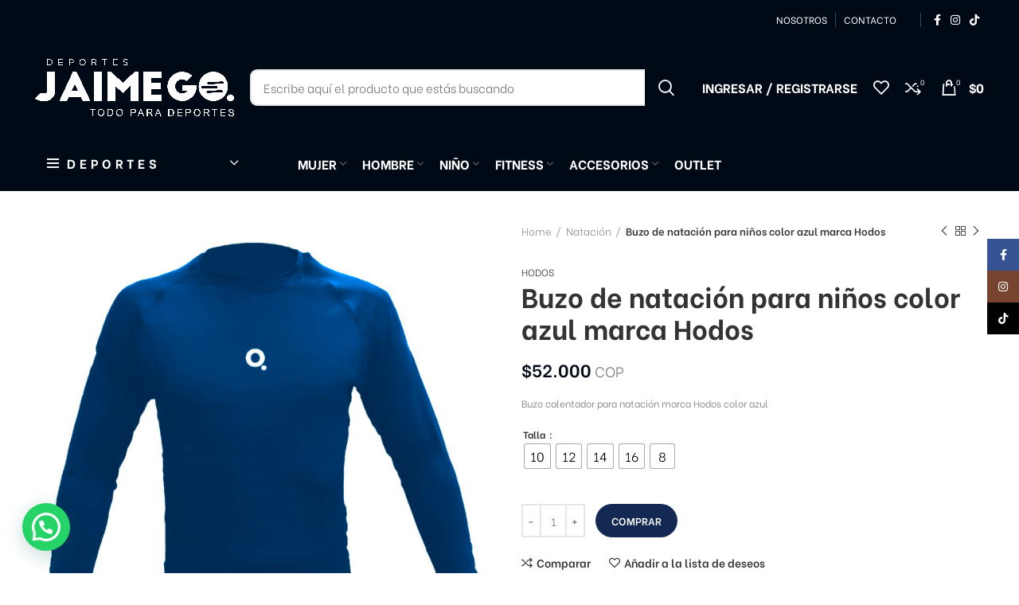

--- FILE ---
content_type: text/html; charset=UTF-8
request_url: https://jaimego.co/producto/buzo-de-natacion-para-ninos-color-azul-marca-hodos/
body_size: 31822
content:
<!DOCTYPE html>
<html dir="ltr" lang="es" prefix="og: https://ogp.me/ns#">
<head>
	<meta charset="UTF-8">
	<link rel="profile" href="http://gmpg.org/xfn/11">
	<link rel="pingback" href="https://jaimego.co/xmlrpc.php">

			<script>window.MSInputMethodContext && document.documentMode && document.write('<script src="https://jaimego.co/wp-content/themes/woodmart/js/libs/ie11CustomProperties.min.js"><\/script>');</script>
		<title>Buzo de natación para niños color azul marca Hodos - Jaimego Deportes</title>

		<!-- All in One SEO 4.7.4.2 - aioseo.com -->
		<meta name="description" content="Buzo calentador para natación marca Hodos color azul" />
		<meta name="robots" content="max-image-preview:large" />
		<link rel="canonical" href="https://jaimego.co/producto/buzo-de-natacion-para-ninos-color-azul-marca-hodos/" />
		<meta name="generator" content="All in One SEO (AIOSEO) 4.7.4.2" />
		<meta property="og:locale" content="es_ES" />
		<meta property="og:site_name" content="Jaimego Deportes - Artículos, accesorios y ropa deportiva" />
		<meta property="og:type" content="article" />
		<meta property="og:title" content="Buzo de natación para niños color azul marca Hodos - Jaimego Deportes" />
		<meta property="og:description" content="Buzo calentador para natación marca Hodos color azul" />
		<meta property="og:url" content="https://jaimego.co/producto/buzo-de-natacion-para-ninos-color-azul-marca-hodos/" />
		<meta property="article:published_time" content="2021-07-30T19:58:52+00:00" />
		<meta property="article:modified_time" content="2021-11-22T23:09:27+00:00" />
		<meta property="article:publisher" content="https://facebook.com/hodos.jaimego" />
		<meta name="twitter:card" content="summary" />
		<meta name="twitter:title" content="Buzo de natación para niños color azul marca Hodos - Jaimego Deportes" />
		<meta name="twitter:description" content="Buzo calentador para natación marca Hodos color azul" />
		<script type="application/ld+json" class="aioseo-schema">
			{"@context":"https:\/\/schema.org","@graph":[{"@type":"BreadcrumbList","@id":"https:\/\/jaimego.co\/producto\/buzo-de-natacion-para-ninos-color-azul-marca-hodos\/#breadcrumblist","itemListElement":[{"@type":"ListItem","@id":"https:\/\/jaimego.co\/#listItem","position":1,"name":"Hogar","item":"https:\/\/jaimego.co\/","nextItem":"https:\/\/jaimego.co\/producto\/buzo-de-natacion-para-ninos-color-azul-marca-hodos\/#listItem"},{"@type":"ListItem","@id":"https:\/\/jaimego.co\/producto\/buzo-de-natacion-para-ninos-color-azul-marca-hodos\/#listItem","position":2,"name":"Buzo de nataci\u00f3n para ni\u00f1os color azul marca Hodos","previousItem":"https:\/\/jaimego.co\/#listItem"}]},{"@type":"ItemPage","@id":"https:\/\/jaimego.co\/producto\/buzo-de-natacion-para-ninos-color-azul-marca-hodos\/#itempage","url":"https:\/\/jaimego.co\/producto\/buzo-de-natacion-para-ninos-color-azul-marca-hodos\/","name":"Buzo de nataci\u00f3n para ni\u00f1os color azul marca Hodos - Jaimego Deportes","description":"Buzo calentador para nataci\u00f3n marca Hodos color azul","inLanguage":"es-ES","isPartOf":{"@id":"https:\/\/jaimego.co\/#website"},"breadcrumb":{"@id":"https:\/\/jaimego.co\/producto\/buzo-de-natacion-para-ninos-color-azul-marca-hodos\/#breadcrumblist"},"image":{"@type":"ImageObject","url":"https:\/\/jaimego.co\/wp-content\/uploads\/2021\/07\/N1160Azul.jpg","@id":"https:\/\/jaimego.co\/producto\/buzo-de-natacion-para-ninos-color-azul-marca-hodos\/#mainImage","width":1200,"height":1200},"primaryImageOfPage":{"@id":"https:\/\/jaimego.co\/producto\/buzo-de-natacion-para-ninos-color-azul-marca-hodos\/#mainImage"},"datePublished":"2021-07-30T14:58:52-05:00","dateModified":"2021-11-22T18:09:27-05:00"},{"@type":"Organization","@id":"https:\/\/jaimego.co\/#organization","name":"Jaimego Deportes","description":"Art\u00edculos, accesorios y ropa deportiva","url":"https:\/\/jaimego.co\/","sameAs":["https:\/\/facebook.com\/hodos.jaimego","https:\/\/instagram.com\/hodos.jaimego"]},{"@type":"WebSite","@id":"https:\/\/jaimego.co\/#website","url":"https:\/\/jaimego.co\/","name":"Jaimego Deportes","description":"Art\u00edculos, accesorios y ropa deportiva","inLanguage":"es-ES","publisher":{"@id":"https:\/\/jaimego.co\/#organization"}}]}
		</script>
		<!-- All in One SEO -->

<link rel='dns-prefetch' href='//fonts.googleapis.com' />
<link rel='dns-prefetch' href='//www.googletagmanager.com' />
<link rel="alternate" type="application/rss+xml" title="Jaimego Deportes &raquo; Feed" href="https://jaimego.co/feed/" />
<link rel="alternate" type="application/rss+xml" title="Jaimego Deportes &raquo; Feed de los comentarios" href="https://jaimego.co/comments/feed/" />
<link rel="alternate" title="oEmbed (JSON)" type="application/json+oembed" href="https://jaimego.co/wp-json/oembed/1.0/embed?url=https%3A%2F%2Fjaimego.co%2Fproducto%2Fbuzo-de-natacion-para-ninos-color-azul-marca-hodos%2F" />
<link rel="alternate" title="oEmbed (XML)" type="text/xml+oembed" href="https://jaimego.co/wp-json/oembed/1.0/embed?url=https%3A%2F%2Fjaimego.co%2Fproducto%2Fbuzo-de-natacion-para-ninos-color-azul-marca-hodos%2F&#038;format=xml" />
<style id='wp-img-auto-sizes-contain-inline-css' type='text/css'>
img:is([sizes=auto i],[sizes^="auto," i]){contain-intrinsic-size:3000px 1500px}
/*# sourceURL=wp-img-auto-sizes-contain-inline-css */
</style>
<link rel='stylesheet' id='berocket_products_label_style-css' href='https://jaimego.co/wp-content/plugins/advanced-product-labels-for-woocommerce/css/frontend.css?ver=1.2.7' type='text/css' media='all' />
<style id='berocket_products_label_style-inline-css' type='text/css'>

        .berocket_better_labels:before,
        .berocket_better_labels:after {
            clear: both;
            content: " ";
            display: block;
        }
        .berocket_better_labels.berocket_better_labels_image {
            position: absolute!important;
            top: 0px!important;
            bottom: 0px!important;
            left: 0px!important;
            right: 0px!important;
            pointer-events: none;
        }
        .berocket_better_labels.berocket_better_labels_image * {
            pointer-events: none;
        }
        .berocket_better_labels.berocket_better_labels_image img,
        .berocket_better_labels.berocket_better_labels_image .fa,
        .berocket_better_labels.berocket_better_labels_image .berocket_color_label,
        .berocket_better_labels.berocket_better_labels_image .berocket_image_background,
        .berocket_better_labels .berocket_better_labels_line .br_alabel,
        .berocket_better_labels .berocket_better_labels_line .br_alabel span {
            pointer-events: all;
        }
        .berocket_better_labels .berocket_color_label,
        .br_alabel .berocket_color_label {
            width: 100%;
            height: 100%;
            display: block;
        }
        .berocket_better_labels .berocket_better_labels_position_left {
            text-align:left;
            float: left;
            clear: left;
        }
        .berocket_better_labels .berocket_better_labels_position_center {
            text-align:center;
        }
        .berocket_better_labels .berocket_better_labels_position_right {
            text-align:right;
            float: right;
            clear: right;
        }
        .berocket_better_labels.berocket_better_labels_label {
            clear: both
        }
        .berocket_better_labels .berocket_better_labels_line {
            line-height: 1px;
        }
        .berocket_better_labels.berocket_better_labels_label .berocket_better_labels_line {
            clear: none;
        }
        .berocket_better_labels .berocket_better_labels_position_left .berocket_better_labels_line {
            clear: left;
        }
        .berocket_better_labels .berocket_better_labels_position_right .berocket_better_labels_line {
            clear: right;
        }
        .berocket_better_labels .berocket_better_labels_line .br_alabel {
            display: inline-block;
            position: relative;
            top: 0!important;
            left: 0!important;
            right: 0!important;
            line-height: 1px;
        }.berocket_better_labels .berocket_better_labels_position {
                display: flex;
                flex-direction: column;
            }
            .berocket_better_labels .berocket_better_labels_position.berocket_better_labels_position_left {
                align-items: start;
            }
            .berocket_better_labels .berocket_better_labels_position.berocket_better_labels_position_right {
                align-items: end;
            }
            .berocket_better_labels .berocket_better_labels_position.berocket_better_labels_position_center {
                align-items: center;
            }
            .berocket_better_labels .berocket_better_labels_position .berocket_better_labels_inline {
                display: flex;
                align-items: start;
            }
/*# sourceURL=berocket_products_label_style-inline-css */
</style>
<link rel='stylesheet' id='bootstrap-css' href='https://jaimego.co/wp-content/themes/woodmart/css/bootstrap.min.css?ver=6.1.4' type='text/css' media='all' />
<link rel='stylesheet' id='woodmart-style-css' href='https://jaimego.co/wp-content/themes/woodmart/css/parts/base.min.css?ver=6.1.4' type='text/css' media='all' />
<link rel='stylesheet' id='wd-widget-price-filter-css' href='https://jaimego.co/wp-content/themes/woodmart/css/parts/woo-widget-price-filter.min.css?ver=6.1.4' type='text/css' media='all' />
<link rel='stylesheet' id='sbi_styles-css' href='https://jaimego.co/wp-content/plugins/instagram-feed/css/sbi-styles.min.css?ver=6.6.0' type='text/css' media='all' />
<link rel='stylesheet' id='wp-block-library-css' href='https://jaimego.co/wp-includes/css/dist/block-library/style.min.css?ver=6.9' type='text/css' media='all' />
<style id='wp-block-image-inline-css' type='text/css'>
.wp-block-image>a,.wp-block-image>figure>a{display:inline-block}.wp-block-image img{box-sizing:border-box;height:auto;max-width:100%;vertical-align:bottom}@media not (prefers-reduced-motion){.wp-block-image img.hide{visibility:hidden}.wp-block-image img.show{animation:show-content-image .4s}}.wp-block-image[style*=border-radius] img,.wp-block-image[style*=border-radius]>a{border-radius:inherit}.wp-block-image.has-custom-border img{box-sizing:border-box}.wp-block-image.aligncenter{text-align:center}.wp-block-image.alignfull>a,.wp-block-image.alignwide>a{width:100%}.wp-block-image.alignfull img,.wp-block-image.alignwide img{height:auto;width:100%}.wp-block-image .aligncenter,.wp-block-image .alignleft,.wp-block-image .alignright,.wp-block-image.aligncenter,.wp-block-image.alignleft,.wp-block-image.alignright{display:table}.wp-block-image .aligncenter>figcaption,.wp-block-image .alignleft>figcaption,.wp-block-image .alignright>figcaption,.wp-block-image.aligncenter>figcaption,.wp-block-image.alignleft>figcaption,.wp-block-image.alignright>figcaption{caption-side:bottom;display:table-caption}.wp-block-image .alignleft{float:left;margin:.5em 1em .5em 0}.wp-block-image .alignright{float:right;margin:.5em 0 .5em 1em}.wp-block-image .aligncenter{margin-left:auto;margin-right:auto}.wp-block-image :where(figcaption){margin-bottom:1em;margin-top:.5em}.wp-block-image.is-style-circle-mask img{border-radius:9999px}@supports ((-webkit-mask-image:none) or (mask-image:none)) or (-webkit-mask-image:none){.wp-block-image.is-style-circle-mask img{border-radius:0;-webkit-mask-image:url('data:image/svg+xml;utf8,<svg viewBox="0 0 100 100" xmlns="http://www.w3.org/2000/svg"><circle cx="50" cy="50" r="50"/></svg>');mask-image:url('data:image/svg+xml;utf8,<svg viewBox="0 0 100 100" xmlns="http://www.w3.org/2000/svg"><circle cx="50" cy="50" r="50"/></svg>');mask-mode:alpha;-webkit-mask-position:center;mask-position:center;-webkit-mask-repeat:no-repeat;mask-repeat:no-repeat;-webkit-mask-size:contain;mask-size:contain}}:root :where(.wp-block-image.is-style-rounded img,.wp-block-image .is-style-rounded img){border-radius:9999px}.wp-block-image figure{margin:0}.wp-lightbox-container{display:flex;flex-direction:column;position:relative}.wp-lightbox-container img{cursor:zoom-in}.wp-lightbox-container img:hover+button{opacity:1}.wp-lightbox-container button{align-items:center;backdrop-filter:blur(16px) saturate(180%);background-color:#5a5a5a40;border:none;border-radius:4px;cursor:zoom-in;display:flex;height:20px;justify-content:center;opacity:0;padding:0;position:absolute;right:16px;text-align:center;top:16px;width:20px;z-index:100}@media not (prefers-reduced-motion){.wp-lightbox-container button{transition:opacity .2s ease}}.wp-lightbox-container button:focus-visible{outline:3px auto #5a5a5a40;outline:3px auto -webkit-focus-ring-color;outline-offset:3px}.wp-lightbox-container button:hover{cursor:pointer;opacity:1}.wp-lightbox-container button:focus{opacity:1}.wp-lightbox-container button:focus,.wp-lightbox-container button:hover,.wp-lightbox-container button:not(:hover):not(:active):not(.has-background){background-color:#5a5a5a40;border:none}.wp-lightbox-overlay{box-sizing:border-box;cursor:zoom-out;height:100vh;left:0;overflow:hidden;position:fixed;top:0;visibility:hidden;width:100%;z-index:100000}.wp-lightbox-overlay .close-button{align-items:center;cursor:pointer;display:flex;justify-content:center;min-height:40px;min-width:40px;padding:0;position:absolute;right:calc(env(safe-area-inset-right) + 16px);top:calc(env(safe-area-inset-top) + 16px);z-index:5000000}.wp-lightbox-overlay .close-button:focus,.wp-lightbox-overlay .close-button:hover,.wp-lightbox-overlay .close-button:not(:hover):not(:active):not(.has-background){background:none;border:none}.wp-lightbox-overlay .lightbox-image-container{height:var(--wp--lightbox-container-height);left:50%;overflow:hidden;position:absolute;top:50%;transform:translate(-50%,-50%);transform-origin:top left;width:var(--wp--lightbox-container-width);z-index:9999999999}.wp-lightbox-overlay .wp-block-image{align-items:center;box-sizing:border-box;display:flex;height:100%;justify-content:center;margin:0;position:relative;transform-origin:0 0;width:100%;z-index:3000000}.wp-lightbox-overlay .wp-block-image img{height:var(--wp--lightbox-image-height);min-height:var(--wp--lightbox-image-height);min-width:var(--wp--lightbox-image-width);width:var(--wp--lightbox-image-width)}.wp-lightbox-overlay .wp-block-image figcaption{display:none}.wp-lightbox-overlay button{background:none;border:none}.wp-lightbox-overlay .scrim{background-color:#fff;height:100%;opacity:.9;position:absolute;width:100%;z-index:2000000}.wp-lightbox-overlay.active{visibility:visible}@media not (prefers-reduced-motion){.wp-lightbox-overlay.active{animation:turn-on-visibility .25s both}.wp-lightbox-overlay.active img{animation:turn-on-visibility .35s both}.wp-lightbox-overlay.show-closing-animation:not(.active){animation:turn-off-visibility .35s both}.wp-lightbox-overlay.show-closing-animation:not(.active) img{animation:turn-off-visibility .25s both}.wp-lightbox-overlay.zoom.active{animation:none;opacity:1;visibility:visible}.wp-lightbox-overlay.zoom.active .lightbox-image-container{animation:lightbox-zoom-in .4s}.wp-lightbox-overlay.zoom.active .lightbox-image-container img{animation:none}.wp-lightbox-overlay.zoom.active .scrim{animation:turn-on-visibility .4s forwards}.wp-lightbox-overlay.zoom.show-closing-animation:not(.active){animation:none}.wp-lightbox-overlay.zoom.show-closing-animation:not(.active) .lightbox-image-container{animation:lightbox-zoom-out .4s}.wp-lightbox-overlay.zoom.show-closing-animation:not(.active) .lightbox-image-container img{animation:none}.wp-lightbox-overlay.zoom.show-closing-animation:not(.active) .scrim{animation:turn-off-visibility .4s forwards}}@keyframes show-content-image{0%{visibility:hidden}99%{visibility:hidden}to{visibility:visible}}@keyframes turn-on-visibility{0%{opacity:0}to{opacity:1}}@keyframes turn-off-visibility{0%{opacity:1;visibility:visible}99%{opacity:0;visibility:visible}to{opacity:0;visibility:hidden}}@keyframes lightbox-zoom-in{0%{transform:translate(calc((-100vw + var(--wp--lightbox-scrollbar-width))/2 + var(--wp--lightbox-initial-left-position)),calc(-50vh + var(--wp--lightbox-initial-top-position))) scale(var(--wp--lightbox-scale))}to{transform:translate(-50%,-50%) scale(1)}}@keyframes lightbox-zoom-out{0%{transform:translate(-50%,-50%) scale(1);visibility:visible}99%{visibility:visible}to{transform:translate(calc((-100vw + var(--wp--lightbox-scrollbar-width))/2 + var(--wp--lightbox-initial-left-position)),calc(-50vh + var(--wp--lightbox-initial-top-position))) scale(var(--wp--lightbox-scale));visibility:hidden}}
/*# sourceURL=https://jaimego.co/wp-includes/blocks/image/style.min.css */
</style>
<style id='wp-block-group-inline-css' type='text/css'>
.wp-block-group{box-sizing:border-box}:where(.wp-block-group.wp-block-group-is-layout-constrained){position:relative}
/*# sourceURL=https://jaimego.co/wp-includes/blocks/group/style.min.css */
</style>
<link rel='stylesheet' id='wc-blocks-style-css' href='https://jaimego.co/wp-content/plugins/woocommerce/assets/client/blocks/wc-blocks.css?ver=wc-9.3.5' type='text/css' media='all' />
<style id='global-styles-inline-css' type='text/css'>
:root{--wp--preset--aspect-ratio--square: 1;--wp--preset--aspect-ratio--4-3: 4/3;--wp--preset--aspect-ratio--3-4: 3/4;--wp--preset--aspect-ratio--3-2: 3/2;--wp--preset--aspect-ratio--2-3: 2/3;--wp--preset--aspect-ratio--16-9: 16/9;--wp--preset--aspect-ratio--9-16: 9/16;--wp--preset--color--black: #000000;--wp--preset--color--cyan-bluish-gray: #abb8c3;--wp--preset--color--white: #ffffff;--wp--preset--color--pale-pink: #f78da7;--wp--preset--color--vivid-red: #cf2e2e;--wp--preset--color--luminous-vivid-orange: #ff6900;--wp--preset--color--luminous-vivid-amber: #fcb900;--wp--preset--color--light-green-cyan: #7bdcb5;--wp--preset--color--vivid-green-cyan: #00d084;--wp--preset--color--pale-cyan-blue: #8ed1fc;--wp--preset--color--vivid-cyan-blue: #0693e3;--wp--preset--color--vivid-purple: #9b51e0;--wp--preset--gradient--vivid-cyan-blue-to-vivid-purple: linear-gradient(135deg,rgb(6,147,227) 0%,rgb(155,81,224) 100%);--wp--preset--gradient--light-green-cyan-to-vivid-green-cyan: linear-gradient(135deg,rgb(122,220,180) 0%,rgb(0,208,130) 100%);--wp--preset--gradient--luminous-vivid-amber-to-luminous-vivid-orange: linear-gradient(135deg,rgb(252,185,0) 0%,rgb(255,105,0) 100%);--wp--preset--gradient--luminous-vivid-orange-to-vivid-red: linear-gradient(135deg,rgb(255,105,0) 0%,rgb(207,46,46) 100%);--wp--preset--gradient--very-light-gray-to-cyan-bluish-gray: linear-gradient(135deg,rgb(238,238,238) 0%,rgb(169,184,195) 100%);--wp--preset--gradient--cool-to-warm-spectrum: linear-gradient(135deg,rgb(74,234,220) 0%,rgb(151,120,209) 20%,rgb(207,42,186) 40%,rgb(238,44,130) 60%,rgb(251,105,98) 80%,rgb(254,248,76) 100%);--wp--preset--gradient--blush-light-purple: linear-gradient(135deg,rgb(255,206,236) 0%,rgb(152,150,240) 100%);--wp--preset--gradient--blush-bordeaux: linear-gradient(135deg,rgb(254,205,165) 0%,rgb(254,45,45) 50%,rgb(107,0,62) 100%);--wp--preset--gradient--luminous-dusk: linear-gradient(135deg,rgb(255,203,112) 0%,rgb(199,81,192) 50%,rgb(65,88,208) 100%);--wp--preset--gradient--pale-ocean: linear-gradient(135deg,rgb(255,245,203) 0%,rgb(182,227,212) 50%,rgb(51,167,181) 100%);--wp--preset--gradient--electric-grass: linear-gradient(135deg,rgb(202,248,128) 0%,rgb(113,206,126) 100%);--wp--preset--gradient--midnight: linear-gradient(135deg,rgb(2,3,129) 0%,rgb(40,116,252) 100%);--wp--preset--font-size--small: 13px;--wp--preset--font-size--medium: 20px;--wp--preset--font-size--large: 36px;--wp--preset--font-size--x-large: 42px;--wp--preset--font-family--inter: "Inter", sans-serif;--wp--preset--font-family--cardo: Cardo;--wp--preset--spacing--20: 0.44rem;--wp--preset--spacing--30: 0.67rem;--wp--preset--spacing--40: 1rem;--wp--preset--spacing--50: 1.5rem;--wp--preset--spacing--60: 2.25rem;--wp--preset--spacing--70: 3.38rem;--wp--preset--spacing--80: 5.06rem;--wp--preset--shadow--natural: 6px 6px 9px rgba(0, 0, 0, 0.2);--wp--preset--shadow--deep: 12px 12px 50px rgba(0, 0, 0, 0.4);--wp--preset--shadow--sharp: 6px 6px 0px rgba(0, 0, 0, 0.2);--wp--preset--shadow--outlined: 6px 6px 0px -3px rgb(255, 255, 255), 6px 6px rgb(0, 0, 0);--wp--preset--shadow--crisp: 6px 6px 0px rgb(0, 0, 0);}:where(.is-layout-flex){gap: 0.5em;}:where(.is-layout-grid){gap: 0.5em;}body .is-layout-flex{display: flex;}.is-layout-flex{flex-wrap: wrap;align-items: center;}.is-layout-flex > :is(*, div){margin: 0;}body .is-layout-grid{display: grid;}.is-layout-grid > :is(*, div){margin: 0;}:where(.wp-block-columns.is-layout-flex){gap: 2em;}:where(.wp-block-columns.is-layout-grid){gap: 2em;}:where(.wp-block-post-template.is-layout-flex){gap: 1.25em;}:where(.wp-block-post-template.is-layout-grid){gap: 1.25em;}.has-black-color{color: var(--wp--preset--color--black) !important;}.has-cyan-bluish-gray-color{color: var(--wp--preset--color--cyan-bluish-gray) !important;}.has-white-color{color: var(--wp--preset--color--white) !important;}.has-pale-pink-color{color: var(--wp--preset--color--pale-pink) !important;}.has-vivid-red-color{color: var(--wp--preset--color--vivid-red) !important;}.has-luminous-vivid-orange-color{color: var(--wp--preset--color--luminous-vivid-orange) !important;}.has-luminous-vivid-amber-color{color: var(--wp--preset--color--luminous-vivid-amber) !important;}.has-light-green-cyan-color{color: var(--wp--preset--color--light-green-cyan) !important;}.has-vivid-green-cyan-color{color: var(--wp--preset--color--vivid-green-cyan) !important;}.has-pale-cyan-blue-color{color: var(--wp--preset--color--pale-cyan-blue) !important;}.has-vivid-cyan-blue-color{color: var(--wp--preset--color--vivid-cyan-blue) !important;}.has-vivid-purple-color{color: var(--wp--preset--color--vivid-purple) !important;}.has-black-background-color{background-color: var(--wp--preset--color--black) !important;}.has-cyan-bluish-gray-background-color{background-color: var(--wp--preset--color--cyan-bluish-gray) !important;}.has-white-background-color{background-color: var(--wp--preset--color--white) !important;}.has-pale-pink-background-color{background-color: var(--wp--preset--color--pale-pink) !important;}.has-vivid-red-background-color{background-color: var(--wp--preset--color--vivid-red) !important;}.has-luminous-vivid-orange-background-color{background-color: var(--wp--preset--color--luminous-vivid-orange) !important;}.has-luminous-vivid-amber-background-color{background-color: var(--wp--preset--color--luminous-vivid-amber) !important;}.has-light-green-cyan-background-color{background-color: var(--wp--preset--color--light-green-cyan) !important;}.has-vivid-green-cyan-background-color{background-color: var(--wp--preset--color--vivid-green-cyan) !important;}.has-pale-cyan-blue-background-color{background-color: var(--wp--preset--color--pale-cyan-blue) !important;}.has-vivid-cyan-blue-background-color{background-color: var(--wp--preset--color--vivid-cyan-blue) !important;}.has-vivid-purple-background-color{background-color: var(--wp--preset--color--vivid-purple) !important;}.has-black-border-color{border-color: var(--wp--preset--color--black) !important;}.has-cyan-bluish-gray-border-color{border-color: var(--wp--preset--color--cyan-bluish-gray) !important;}.has-white-border-color{border-color: var(--wp--preset--color--white) !important;}.has-pale-pink-border-color{border-color: var(--wp--preset--color--pale-pink) !important;}.has-vivid-red-border-color{border-color: var(--wp--preset--color--vivid-red) !important;}.has-luminous-vivid-orange-border-color{border-color: var(--wp--preset--color--luminous-vivid-orange) !important;}.has-luminous-vivid-amber-border-color{border-color: var(--wp--preset--color--luminous-vivid-amber) !important;}.has-light-green-cyan-border-color{border-color: var(--wp--preset--color--light-green-cyan) !important;}.has-vivid-green-cyan-border-color{border-color: var(--wp--preset--color--vivid-green-cyan) !important;}.has-pale-cyan-blue-border-color{border-color: var(--wp--preset--color--pale-cyan-blue) !important;}.has-vivid-cyan-blue-border-color{border-color: var(--wp--preset--color--vivid-cyan-blue) !important;}.has-vivid-purple-border-color{border-color: var(--wp--preset--color--vivid-purple) !important;}.has-vivid-cyan-blue-to-vivid-purple-gradient-background{background: var(--wp--preset--gradient--vivid-cyan-blue-to-vivid-purple) !important;}.has-light-green-cyan-to-vivid-green-cyan-gradient-background{background: var(--wp--preset--gradient--light-green-cyan-to-vivid-green-cyan) !important;}.has-luminous-vivid-amber-to-luminous-vivid-orange-gradient-background{background: var(--wp--preset--gradient--luminous-vivid-amber-to-luminous-vivid-orange) !important;}.has-luminous-vivid-orange-to-vivid-red-gradient-background{background: var(--wp--preset--gradient--luminous-vivid-orange-to-vivid-red) !important;}.has-very-light-gray-to-cyan-bluish-gray-gradient-background{background: var(--wp--preset--gradient--very-light-gray-to-cyan-bluish-gray) !important;}.has-cool-to-warm-spectrum-gradient-background{background: var(--wp--preset--gradient--cool-to-warm-spectrum) !important;}.has-blush-light-purple-gradient-background{background: var(--wp--preset--gradient--blush-light-purple) !important;}.has-blush-bordeaux-gradient-background{background: var(--wp--preset--gradient--blush-bordeaux) !important;}.has-luminous-dusk-gradient-background{background: var(--wp--preset--gradient--luminous-dusk) !important;}.has-pale-ocean-gradient-background{background: var(--wp--preset--gradient--pale-ocean) !important;}.has-electric-grass-gradient-background{background: var(--wp--preset--gradient--electric-grass) !important;}.has-midnight-gradient-background{background: var(--wp--preset--gradient--midnight) !important;}.has-small-font-size{font-size: var(--wp--preset--font-size--small) !important;}.has-medium-font-size{font-size: var(--wp--preset--font-size--medium) !important;}.has-large-font-size{font-size: var(--wp--preset--font-size--large) !important;}.has-x-large-font-size{font-size: var(--wp--preset--font-size--x-large) !important;}
/*# sourceURL=global-styles-inline-css */
</style>

<style id='classic-theme-styles-inline-css' type='text/css'>
/*! This file is auto-generated */
.wp-block-button__link{color:#fff;background-color:#32373c;border-radius:9999px;box-shadow:none;text-decoration:none;padding:calc(.667em + 2px) calc(1.333em + 2px);font-size:1.125em}.wp-block-file__button{background:#32373c;color:#fff;text-decoration:none}
/*# sourceURL=/wp-includes/css/classic-themes.min.css */
</style>
<link rel='stylesheet' id='cr-frontend-css-css' href='https://jaimego.co/wp-content/plugins/customer-reviews-woocommerce/css/frontend.css?ver=5.61.2' type='text/css' media='all' />
<link rel='stylesheet' id='bc_menu_bar_cart_handler-frontend-css' href='https://jaimego.co/wp-content/plugins/bc-menu-cart-woo/inc/../bundle/css/frontend.css?ver=6.9' type='text/css' media='all' />
<style id='woocommerce-inline-inline-css' type='text/css'>
.woocommerce form .form-row .required { visibility: visible; }
/*# sourceURL=woocommerce-inline-inline-css */
</style>
<link rel='stylesheet' id='woo-variation-swatches-css' href='https://jaimego.co/wp-content/plugins/woo-variation-swatches/assets/css/frontend.min.css?ver=1726170435' type='text/css' media='all' />
<style id='woo-variation-swatches-inline-css' type='text/css'>
:root {
--wvs-tick:url("data:image/svg+xml;utf8,%3Csvg filter='drop-shadow(0px 0px 2px rgb(0 0 0 / .8))' xmlns='http://www.w3.org/2000/svg'  viewBox='0 0 30 30'%3E%3Cpath fill='none' stroke='%23ffffff' stroke-linecap='round' stroke-linejoin='round' stroke-width='4' d='M4 16L11 23 27 7'/%3E%3C/svg%3E");

--wvs-cross:url("data:image/svg+xml;utf8,%3Csvg filter='drop-shadow(0px 0px 5px rgb(255 255 255 / .6))' xmlns='http://www.w3.org/2000/svg' width='72px' height='72px' viewBox='0 0 24 24'%3E%3Cpath fill='none' stroke='%23ff0000' stroke-linecap='round' stroke-width='0.6' d='M5 5L19 19M19 5L5 19'/%3E%3C/svg%3E");
--wvs-single-product-item-width:30px;
--wvs-single-product-item-height:30px;
--wvs-single-product-item-font-size:16px}
/*# sourceURL=woo-variation-swatches-inline-css */
</style>
<link rel='stylesheet' id='dgwt-wcas-style-css' href='https://jaimego.co/wp-content/plugins/ajax-search-for-woocommerce/assets/css/style.min.css?ver=1.29.0' type='text/css' media='all' />
<link rel='stylesheet' id='elementor-icons-ekiticons-css' href='https://jaimego.co/wp-content/plugins/elementskit-lite/modules/elementskit-icon-pack/assets/css/ekiticons.css?ver=3.3.1' type='text/css' media='all' />
<link rel='stylesheet' id='pwb-styles-frontend-css' href='https://jaimego.co/wp-content/plugins/perfect-woocommerce-brands/build/frontend/css/style.css?ver=3.4.4' type='text/css' media='all' />
<link rel='stylesheet' id='joinchat-css' href='https://jaimego.co/wp-content/plugins/creame-whatsapp-me/public/css/joinchat.min.css?ver=5.1.8' type='text/css' media='all' />
<style id='joinchat-inline-css' type='text/css'>
.joinchat{--red:37;--green:211;--blue:102;--bw:100}
/*# sourceURL=joinchat-inline-css */
</style>
<link rel='stylesheet' id='ekit-widget-styles-css' href='https://jaimego.co/wp-content/plugins/elementskit-lite/widgets/init/assets/css/widget-styles.css?ver=3.3.1' type='text/css' media='all' />
<link rel='stylesheet' id='ekit-responsive-css' href='https://jaimego.co/wp-content/plugins/elementskit-lite/widgets/init/assets/css/responsive.css?ver=3.3.1' type='text/css' media='all' />
<link rel='stylesheet' id='elementor-icons-css' href='https://jaimego.co/wp-content/plugins/elementor/assets/lib/eicons/css/elementor-icons.min.css?ver=5.31.0' type='text/css' media='all' />
<link rel='stylesheet' id='swiper-css' href='https://jaimego.co/wp-content/plugins/elementor/assets/lib/swiper/v8/css/swiper.min.css?ver=8.4.5' type='text/css' media='all' />
<link rel='stylesheet' id='e-swiper-css' href='https://jaimego.co/wp-content/plugins/elementor/assets/css/conditionals/e-swiper.min.css?ver=3.25.5' type='text/css' media='all' />
<link rel='stylesheet' id='elementor-frontend-css' href='https://jaimego.co/wp-content/themes/woodmart/css/elementor-optimized.min.css?ver=6.1.4' type='text/css' media='all' />
<link rel='stylesheet' id='elementor-post-1525-css' href='https://jaimego.co/wp-content/uploads/elementor/css/post-1525.css?ver=1721052026' type='text/css' media='all' />
<link rel='stylesheet' id='sbistyles-css' href='https://jaimego.co/wp-content/plugins/instagram-feed/css/sbi-styles.min.css?ver=6.6.0' type='text/css' media='all' />
<link rel='stylesheet' id='wd-widget-nav-css' href='https://jaimego.co/wp-content/themes/woodmart/css/parts/widget-nav.min.css?ver=6.1.4' type='text/css' media='all' />
<link rel='stylesheet' id='wd-footer-base-css' href='https://jaimego.co/wp-content/themes/woodmart/css/parts/footer-base.min.css?ver=6.1.4' type='text/css' media='all' />
<link rel='stylesheet' id='wd-wp-gutenberg-css' href='https://jaimego.co/wp-content/themes/woodmart/css/parts/wp-gutenberg.min.css?ver=6.1.4' type='text/css' media='all' />
<link rel='stylesheet' id='wd-wpcf7-css' href='https://jaimego.co/wp-content/themes/woodmart/css/parts/int-wpcf7.min.css?ver=6.1.4' type='text/css' media='all' />
<link rel='stylesheet' id='wd-revolution-slider-css' href='https://jaimego.co/wp-content/themes/woodmart/css/parts/int-revolution-slider.min.css?ver=6.1.4' type='text/css' media='all' />
<link rel='stylesheet' id='wd-elementor-base-css' href='https://jaimego.co/wp-content/themes/woodmart/css/parts/int-elementor-base.min.css?ver=6.1.4' type='text/css' media='all' />
<link rel='stylesheet' id='wd-woocommerce-base-css' href='https://jaimego.co/wp-content/themes/woodmart/css/parts/woocommerce-base.min.css?ver=6.1.4' type='text/css' media='all' />
<link rel='stylesheet' id='wd-page-single-product-css' href='https://jaimego.co/wp-content/themes/woodmart/css/parts/woo-page-single-product.min.css?ver=6.1.4' type='text/css' media='all' />
<link rel='stylesheet' id='wd-page-shop-css' href='https://jaimego.co/wp-content/themes/woodmart/css/parts/woo-page-shop.min.css?ver=6.1.4' type='text/css' media='all' />
<link rel='stylesheet' id='wd-widget-active-filters-css' href='https://jaimego.co/wp-content/themes/woodmart/css/parts/woo-widget-active-filters.min.css?ver=6.1.4' type='text/css' media='all' />
<link rel='stylesheet' id='wd-header-base-css' href='https://jaimego.co/wp-content/themes/woodmart/css/parts/header-base.min.css?ver=6.1.4' type='text/css' media='all' />
<link rel='stylesheet' id='wd-mod-tools-css' href='https://jaimego.co/wp-content/themes/woodmart/css/parts/mod-tools.min.css?ver=6.1.4' type='text/css' media='all' />
<link rel='stylesheet' id='wd-header-divider-css' href='https://jaimego.co/wp-content/themes/woodmart/css/parts/header-el-divider.min.css?ver=6.1.4' type='text/css' media='all' />
<link rel='stylesheet' id='wd-header-elements-base-css' href='https://jaimego.co/wp-content/themes/woodmart/css/parts/header-el-base.min.css?ver=6.1.4' type='text/css' media='all' />
<link rel='stylesheet' id='wd-social-icons-css' href='https://jaimego.co/wp-content/themes/woodmart/css/parts/el-social-icons.min.css?ver=6.1.4' type='text/css' media='all' />
<link rel='stylesheet' id='wd-header-search-css' href='https://jaimego.co/wp-content/themes/woodmart/css/parts/header-el-search.min.css?ver=6.1.4' type='text/css' media='all' />
<link rel='stylesheet' id='wd-header-search-form-css' href='https://jaimego.co/wp-content/themes/woodmart/css/parts/header-el-search-form.min.css?ver=6.1.4' type='text/css' media='all' />
<link rel='stylesheet' id='wd-header-my-account-dropdown-css' href='https://jaimego.co/wp-content/themes/woodmart/css/parts/header-el-my-account-dropdown.min.css?ver=6.1.4' type='text/css' media='all' />
<link rel='stylesheet' id='wd-header-my-account-css' href='https://jaimego.co/wp-content/themes/woodmart/css/parts/header-el-my-account.min.css?ver=6.1.4' type='text/css' media='all' />
<link rel='stylesheet' id='wd-header-cart-side-css' href='https://jaimego.co/wp-content/themes/woodmart/css/parts/header-el-cart-side.min.css?ver=6.1.4' type='text/css' media='all' />
<link rel='stylesheet' id='wd-header-cart-css' href='https://jaimego.co/wp-content/themes/woodmart/css/parts/header-el-cart.min.css?ver=6.1.4' type='text/css' media='all' />
<link rel='stylesheet' id='wd-widget-shopping-cart-css' href='https://jaimego.co/wp-content/themes/woodmart/css/parts/woo-widget-shopping-cart.min.css?ver=6.1.4' type='text/css' media='all' />
<link rel='stylesheet' id='wd-widget-product-list-css' href='https://jaimego.co/wp-content/themes/woodmart/css/parts/woo-widget-product-list.min.css?ver=6.1.4' type='text/css' media='all' />
<link rel='stylesheet' id='wd-header-categories-nav-css' href='https://jaimego.co/wp-content/themes/woodmart/css/parts/header-el-category-nav.min.css?ver=6.1.4' type='text/css' media='all' />
<link rel='stylesheet' id='wd-page-title-css' href='https://jaimego.co/wp-content/themes/woodmart/css/parts/page-title.min.css?ver=6.1.4' type='text/css' media='all' />
<link rel='stylesheet' id='wd-shop-filter-area-css' href='https://jaimego.co/wp-content/themes/woodmart/css/parts/woo-opt-shop-filter-area.min.css?ver=6.1.4' type='text/css' media='all' />
<link rel='stylesheet' id='wd-sticky-loader-css' href='https://jaimego.co/wp-content/themes/woodmart/css/parts/mod-sticky-loader.min.css?ver=6.1.4' type='text/css' media='all' />
<link rel='stylesheet' id='wd-product-loop-css' href='https://jaimego.co/wp-content/themes/woodmart/css/parts/woo-product-loop.min.css?ver=6.1.4' type='text/css' media='all' />
<link rel='stylesheet' id='wd-product-loop-standard-css' href='https://jaimego.co/wp-content/themes/woodmart/css/parts/woo-product-loop-standard.min.css?ver=6.1.4' type='text/css' media='all' />
<link rel='stylesheet' id='wd-categories-loop-css' href='https://jaimego.co/wp-content/themes/woodmart/css/parts/woo-categories-loop.min.css?ver=6.1.4' type='text/css' media='all' />
<link rel='stylesheet' id='wd-categories-loop-default-css' href='https://jaimego.co/wp-content/themes/woodmart/css/parts/woo-categories-loop-default.min.css?ver=6.1.4' type='text/css' media='all' />
<link rel='stylesheet' id='wd-mfp-popup-css' href='https://jaimego.co/wp-content/themes/woodmart/css/parts/lib-magnific-popup.min.css?ver=6.1.4' type='text/css' media='all' />
<link rel='stylesheet' id='wd-add-to-cart-popup-css' href='https://jaimego.co/wp-content/themes/woodmart/css/parts/woo-opt-add-to-cart-popup.min.css?ver=6.1.4' type='text/css' media='all' />
<link rel='stylesheet' id='wd-load-more-button-css' href='https://jaimego.co/wp-content/themes/woodmart/css/parts/mod-load-more-button.min.css?ver=6.1.4' type='text/css' media='all' />
<link rel='stylesheet' id='wd-scroll-top-css' href='https://jaimego.co/wp-content/themes/woodmart/css/parts/opt-scrolltotop.min.css?ver=6.1.4' type='text/css' media='all' />
<link rel='stylesheet' id='wd-sticky-social-buttons-css' href='https://jaimego.co/wp-content/themes/woodmart/css/parts/opt-sticky-social.min.css?ver=6.1.4' type='text/css' media='all' />
<link rel='stylesheet' id='wd-bottom-toolbar-css' href='https://jaimego.co/wp-content/themes/woodmart/css/parts/opt-bottom-toolbar.min.css?ver=6.1.4' type='text/css' media='all' />
<link rel='stylesheet' id='xts-style-default_header-css' href='https://jaimego.co/wp-content/uploads/2022/03/xts-default_header-1647369978.css?ver=6.1.4' type='text/css' media='all' />
<link rel='stylesheet' id='xts-style-theme_settings_default-css' href='https://jaimego.co/wp-content/uploads/2022/03/xts-theme_settings_default-1648214705.css?ver=6.1.4' type='text/css' media='all' />
<link rel='stylesheet' id='xts-google-fonts-css' href='https://fonts.googleapis.com/css?family=Be+Vietnam%3A400%2C600%2C300%2C800%2C700%7CLato%3A400%2C700&#038;ver=6.1.4' type='text/css' media='all' />
<link rel='stylesheet' id='google-fonts-1-css' href='https://fonts.googleapis.com/css?family=Roboto%3A100%2C100italic%2C200%2C200italic%2C300%2C300italic%2C400%2C400italic%2C500%2C500italic%2C600%2C600italic%2C700%2C700italic%2C800%2C800italic%2C900%2C900italic%7CRoboto+Slab%3A100%2C100italic%2C200%2C200italic%2C300%2C300italic%2C400%2C400italic%2C500%2C500italic%2C600%2C600italic%2C700%2C700italic%2C800%2C800italic%2C900%2C900italic&#038;display=auto&#038;ver=6.9' type='text/css' media='all' />
<link rel="preconnect" href="https://fonts.gstatic.com/" crossorigin><script type="text/javascript" src="https://jaimego.co/wp-includes/js/jquery/jquery.min.js?ver=3.7.1" id="jquery-core-js"></script>
<script type="text/javascript" src="https://jaimego.co/wp-includes/js/jquery/jquery-migrate.min.js?ver=3.4.1" id="jquery-migrate-js"></script>
<script type="text/javascript" src="https://jaimego.co/wp-content/plugins/woocommerce/assets/js/jquery-blockui/jquery.blockUI.min.js?ver=2.7.0-wc.9.3.5" id="jquery-blockui-js" data-wp-strategy="defer"></script>
<script type="text/javascript" id="wc-add-to-cart-js-extra">
/* <![CDATA[ */
var wc_add_to_cart_params = {"ajax_url":"/wp-admin/admin-ajax.php","wc_ajax_url":"/?wc-ajax=%%endpoint%%","i18n_view_cart":"View cart","cart_url":"https://jaimego.co/carrito/","is_cart":"","cart_redirect_after_add":"no"};
//# sourceURL=wc-add-to-cart-js-extra
/* ]]> */
</script>
<script type="text/javascript" src="https://jaimego.co/wp-content/plugins/woocommerce/assets/js/frontend/add-to-cart.min.js?ver=9.3.5" id="wc-add-to-cart-js" defer="defer" data-wp-strategy="defer"></script>
<script type="text/javascript" src="https://jaimego.co/wp-content/plugins/woocommerce/assets/js/zoom/jquery.zoom.min.js?ver=1.7.21-wc.9.3.5" id="zoom-js" defer="defer" data-wp-strategy="defer"></script>
<script type="text/javascript" id="wc-single-product-js-extra">
/* <![CDATA[ */
var wc_single_product_params = {"i18n_required_rating_text":"Please select a rating","review_rating_required":"yes","flexslider":{"rtl":false,"animation":"slide","smoothHeight":true,"directionNav":false,"controlNav":"thumbnails","slideshow":false,"animationSpeed":500,"animationLoop":false,"allowOneSlide":false},"zoom_enabled":"","zoom_options":[],"photoswipe_enabled":"","photoswipe_options":{"shareEl":false,"closeOnScroll":false,"history":false,"hideAnimationDuration":0,"showAnimationDuration":0},"flexslider_enabled":""};
//# sourceURL=wc-single-product-js-extra
/* ]]> */
</script>
<script type="text/javascript" src="https://jaimego.co/wp-content/plugins/woocommerce/assets/js/frontend/single-product.min.js?ver=9.3.5" id="wc-single-product-js" defer="defer" data-wp-strategy="defer"></script>
<script type="text/javascript" src="https://jaimego.co/wp-content/plugins/woocommerce/assets/js/js-cookie/js.cookie.min.js?ver=2.1.4-wc.9.3.5" id="js-cookie-js" defer="defer" data-wp-strategy="defer"></script>
<script type="text/javascript" id="woocommerce-js-extra">
/* <![CDATA[ */
var woocommerce_params = {"ajax_url":"/wp-admin/admin-ajax.php","wc_ajax_url":"/?wc-ajax=%%endpoint%%"};
//# sourceURL=woocommerce-js-extra
/* ]]> */
</script>
<script type="text/javascript" src="https://jaimego.co/wp-content/plugins/woocommerce/assets/js/frontend/woocommerce.min.js?ver=9.3.5" id="woocommerce-js" defer="defer" data-wp-strategy="defer"></script>
<script type="text/javascript" src="https://jaimego.co/wp-content/themes/woodmart/js/libs/device.min.js?ver=6.1.4" id="wd-device-library-js"></script>
<link rel="https://api.w.org/" href="https://jaimego.co/wp-json/" /><link rel="alternate" title="JSON" type="application/json" href="https://jaimego.co/wp-json/wp/v2/product/1293" /><link rel="EditURI" type="application/rsd+xml" title="RSD" href="https://jaimego.co/xmlrpc.php?rsd" />
<meta name="generator" content="WordPress 6.9" />
<meta name="generator" content="WooCommerce 9.3.5" />
<link rel='shortlink' href='https://jaimego.co/?p=1293' />
<style>.product .images {position: relative;}</style><meta name="generator" content="Site Kit by Google 1.139.0" /><meta name="generator" content="Striking Multiflex Framework Extension Plugin v1.32 - build 21 march 2021" />
<!-- Instagram Feed CSS -->
<style type="text/css">
.margin-top:disable;
</style>
		<style>
			.dgwt-wcas-ico-magnifier,.dgwt-wcas-ico-magnifier-handler{max-width:20px}.dgwt-wcas-search-wrapp{max-width:100px}		</style>
		<meta name="theme-color" content="">					<meta name="viewport" content="width=device-width, initial-scale=1.0, maximum-scale=1.0, user-scalable=no">
							
						<noscript><style>.woocommerce-product-gallery{ opacity: 1 !important; }</style></noscript>
	<meta name="generator" content="Elementor 3.25.5; features: additional_custom_breakpoints, e_optimized_control_loading; settings: css_print_method-external, google_font-enabled, font_display-auto">
			<style>
				.e-con.e-parent:nth-of-type(n+4):not(.e-lazyloaded):not(.e-no-lazyload),
				.e-con.e-parent:nth-of-type(n+4):not(.e-lazyloaded):not(.e-no-lazyload) * {
					background-image: none !important;
				}
				@media screen and (max-height: 1024px) {
					.e-con.e-parent:nth-of-type(n+3):not(.e-lazyloaded):not(.e-no-lazyload),
					.e-con.e-parent:nth-of-type(n+3):not(.e-lazyloaded):not(.e-no-lazyload) * {
						background-image: none !important;
					}
				}
				@media screen and (max-height: 640px) {
					.e-con.e-parent:nth-of-type(n+2):not(.e-lazyloaded):not(.e-no-lazyload),
					.e-con.e-parent:nth-of-type(n+2):not(.e-lazyloaded):not(.e-no-lazyload) * {
						background-image: none !important;
					}
				}
			</style>
			<meta name="generator" content="Powered by Slider Revolution 6.5.8 - responsive, Mobile-Friendly Slider Plugin for WordPress with comfortable drag and drop interface." />
<style class='wp-fonts-local' type='text/css'>
@font-face{font-family:Inter;font-style:normal;font-weight:300 900;font-display:fallback;src:url('https://jaimego.co/wp-content/plugins/woocommerce/assets/fonts/Inter-VariableFont_slnt,wght.woff2') format('woff2');font-stretch:normal;}
@font-face{font-family:Cardo;font-style:normal;font-weight:400;font-display:fallback;src:url('https://jaimego.co/wp-content/plugins/woocommerce/assets/fonts/cardo_normal_400.woff2') format('woff2');}
</style>
<link rel="icon" href="https://jaimego.co/wp-content/uploads/2021/11/cropped-Sin-titulo-1-32x32.png" sizes="32x32" />
<link rel="icon" href="https://jaimego.co/wp-content/uploads/2021/11/cropped-Sin-titulo-1-192x192.png" sizes="192x192" />
<link rel="apple-touch-icon" href="https://jaimego.co/wp-content/uploads/2021/11/cropped-Sin-titulo-1-180x180.png" />
<meta name="msapplication-TileImage" content="https://jaimego.co/wp-content/uploads/2021/11/cropped-Sin-titulo-1-270x270.png" />
<script type="text/javascript">function setREVStartSize(e){
			//window.requestAnimationFrame(function() {				 
				window.RSIW = window.RSIW===undefined ? window.innerWidth : window.RSIW;	
				window.RSIH = window.RSIH===undefined ? window.innerHeight : window.RSIH;	
				try {								
					var pw = document.getElementById(e.c).parentNode.offsetWidth,
						newh;
					pw = pw===0 || isNaN(pw) ? window.RSIW : pw;
					e.tabw = e.tabw===undefined ? 0 : parseInt(e.tabw);
					e.thumbw = e.thumbw===undefined ? 0 : parseInt(e.thumbw);
					e.tabh = e.tabh===undefined ? 0 : parseInt(e.tabh);
					e.thumbh = e.thumbh===undefined ? 0 : parseInt(e.thumbh);
					e.tabhide = e.tabhide===undefined ? 0 : parseInt(e.tabhide);
					e.thumbhide = e.thumbhide===undefined ? 0 : parseInt(e.thumbhide);
					e.mh = e.mh===undefined || e.mh=="" || e.mh==="auto" ? 0 : parseInt(e.mh,0);		
					if(e.layout==="fullscreen" || e.l==="fullscreen") 						
						newh = Math.max(e.mh,window.RSIH);					
					else{					
						e.gw = Array.isArray(e.gw) ? e.gw : [e.gw];
						for (var i in e.rl) if (e.gw[i]===undefined || e.gw[i]===0) e.gw[i] = e.gw[i-1];					
						e.gh = e.el===undefined || e.el==="" || (Array.isArray(e.el) && e.el.length==0)? e.gh : e.el;
						e.gh = Array.isArray(e.gh) ? e.gh : [e.gh];
						for (var i in e.rl) if (e.gh[i]===undefined || e.gh[i]===0) e.gh[i] = e.gh[i-1];
											
						var nl = new Array(e.rl.length),
							ix = 0,						
							sl;					
						e.tabw = e.tabhide>=pw ? 0 : e.tabw;
						e.thumbw = e.thumbhide>=pw ? 0 : e.thumbw;
						e.tabh = e.tabhide>=pw ? 0 : e.tabh;
						e.thumbh = e.thumbhide>=pw ? 0 : e.thumbh;					
						for (var i in e.rl) nl[i] = e.rl[i]<window.RSIW ? 0 : e.rl[i];
						sl = nl[0];									
						for (var i in nl) if (sl>nl[i] && nl[i]>0) { sl = nl[i]; ix=i;}															
						var m = pw>(e.gw[ix]+e.tabw+e.thumbw) ? 1 : (pw-(e.tabw+e.thumbw)) / (e.gw[ix]);					
						newh =  (e.gh[ix] * m) + (e.tabh + e.thumbh);
					}
					var el = document.getElementById(e.c);
					if (el!==null && el) el.style.height = newh+"px";					
					el = document.getElementById(e.c+"_wrapper");
					if (el!==null && el) {
						el.style.height = newh+"px";
						el.style.display = "block";
					}
				} catch(e){
					console.log("Failure at Presize of Slider:" + e)
				}					   
			//});
		  };</script>
		<style type="text/css" id="wp-custom-css">
			.elementor-default .wd-spacing-10
{
	    margin-bottom:20px;
	}
.s{
	border-radius: 9px !important;
	
}
.has-inline-color{
	line-height: 1.6 !important;
}		</style>
		<style>
		
		</style><link rel='stylesheet' id='berocket-label-font-Bebas_Neue-css' href='//fonts.googleapis.com/css?family=Bebas+Neue&#038;ver=6.9' type='text/css' media='all' />
<link rel='stylesheet' id='berocket_framework_tippy-css' href='https://jaimego.co/wp-content/plugins/advanced-product-labels-for-woocommerce/berocket/assets/tippy/tippy.css?ver=1.2.7' type='text/css' media='all' />
<link rel='stylesheet' id='rs-plugin-settings-css' href='https://jaimego.co/wp-content/plugins/revslider/public/assets/css/rs6.css?ver=6.5.8' type='text/css' media='all' />
<style id='rs-plugin-settings-inline-css' type='text/css'>
#rs-demo-id {}
/*# sourceURL=rs-plugin-settings-inline-css */
</style>
</head>

<body class="wp-singular product-template-default single single-product postid-1293 wp-theme-woodmart theme-woodmart woocommerce woocommerce-page woocommerce-no-js woo-variation-swatches wvs-behavior-hide wvs-theme-woodmart wvs-show-label wvs-tooltip wrapper-full-width  form-style-square  form-border-width-2 woodmart-product-design-default categories-accordion-on woodmart-archive-shop woodmart-ajax-shop-on offcanvas-sidebar-mobile offcanvas-sidebar-tablet sticky-toolbar-on hide-larger-price elementor-default elementor-kit-1525">
				
				<style class="wd-preloader-style">
				html {
					overflow: hidden;
				}
			</style>
			<div class="wd-preloader">
				<style>
											.wd-preloader {
							background-color: #ffffff						}
					
					
						@keyframes wd-preloader-Rotate {
							0%{
								transform:scale(1) rotate(0deg);
							}
							50%{
								transform:scale(0.8) rotate(360deg);
							}
							100%{
								transform:scale(1) rotate(720deg);
							}
						}

						.wd-preloader-img:before {
							content: "";
							display: block;
							width: 50px;
							height: 50px;
							border: 2px solid #BBB;
							border-top-color: #000;
							border-radius: 50%;
							animation: wd-preloader-Rotate 2s cubic-bezier(0.63, 0.09, 0.26, 0.96) infinite ;
						}
					
					@keyframes wd-preloader-fadeOut {
						from {
							visibility: visible;
						}
						to {
							visibility: hidden;
						}
					}

					.wd-preloader {
						position: fixed;
						top: 0;
						left: 0;
						right: 0;
						bottom: 0;
						opacity: 1;
						visibility: visible;
						z-index: 2500;
						display: flex;
						justify-content: center;
						align-items: center;
						animation: wd-preloader-fadeOut 20s ease both;
						transition: opacity .4s ease;
					}

					.wd-preloader.preloader-hide {
						pointer-events: none;
						opacity: 0 !important;
					}

					.wd-preloader-img {
						max-width: 300px;
						max-height: 300px;
					}
				</style>

				<div class="wd-preloader-img">
									</div>
			</div>
		
	<div class="website-wrapper">
									<header class="whb-header whb-sticky-shadow whb-scroll-stick whb-sticky-real">
					<div class="whb-main-header">
	
<div class="whb-row whb-top-bar whb-not-sticky-row whb-with-bg whb-without-border whb-color-light whb-flex-flex-middle">
	<div class="container">
		<div class="whb-flex-row whb-top-bar-inner">
			<div class="whb-column whb-col-left whb-visible-lg whb-empty-column">
	</div>
<div class="whb-column whb-col-center whb-visible-lg whb-empty-column">
	</div>
<div class="whb-column whb-col-right whb-visible-lg">
	<div class="wd-header-nav wd-header-secondary-nav text-left navigation-style-separated" role="navigation">
	<ul id="menu-menu-top-bar" class="menu wd-nav wd-nav-secondary wd-style-separated"><li id="menu-item-4392" class="menu-item menu-item-type-post_type menu-item-object-page menu-item-4392 item-level-0 menu-item-design-default menu-simple-dropdown wd-event-hover"><a href="https://jaimego.co/nosotros/" class="woodmart-nav-link"><span class="nav-link-text">Nosotros</span></a></li>
<li id="menu-item-4393" class="menu-item menu-item-type-post_type menu-item-object-page menu-item-4393 item-level-0 menu-item-design-default menu-simple-dropdown wd-event-hover"><a href="https://jaimego.co/contacto/" class="woodmart-nav-link"><span class="nav-link-text">Contacto</span></a></li>
</ul></div><!--END MAIN-NAV-->
<div class="whb-space-element " style="width:20px;"></div><div class="wd-header-divider whb-divider-default  whb-divider-element"></div>
			<div class="wd-social-icons woodmart-social-icons text-right icons-design-default icons-size- color-scheme-light social-follow social-form-circle">
									<a rel="noopener noreferrer nofollow" href="https://www.facebook.com/jaimegodeportes" target="_blank" class=" wd-social-icon social-facebook">
						<span class="wd-icon"></span>
											</a>
				
				
				
									<a rel="noopener noreferrer nofollow" href="https://www.instagram.com/jaimego.deportes/" target="_blank" class=" wd-social-icon social-instagram">
						<span class="wd-icon"></span>
											</a>
				
				
				
				
				
				
				
				
				
				
				
				
				
				
								
								
									<a rel="noopener noreferrer nofollow" href="https://www.tiktok.com/@hodo.s" target="_blank" class=" wd-social-icon social-tiktok">
						<span class="wd-icon"></span>
											</a>
				
								
				
			</div>

		</div>
<div class="whb-column whb-col-mobile whb-hidden-lg">
	
			<div class="wd-social-icons woodmart-social-icons text-left icons-design-default icons-size-small color-scheme-light social-follow social-form-circle">
									<a rel="noopener noreferrer nofollow" href="https://www.facebook.com/jaimegodeportes" target="_blank" class=" wd-social-icon social-facebook">
						<span class="wd-icon"></span>
											</a>
				
				
				
									<a rel="noopener noreferrer nofollow" href="https://www.instagram.com/jaimego.deportes/" target="_blank" class=" wd-social-icon social-instagram">
						<span class="wd-icon"></span>
											</a>
				
				
				
				
				
				
				
				
				
				
				
				
				
				
								
								
									<a rel="noopener noreferrer nofollow" href="https://www.tiktok.com/@hodo.s" target="_blank" class=" wd-social-icon social-tiktok">
						<span class="wd-icon"></span>
											</a>
				
								
				
			</div>

		</div>
		</div>
	</div>
</div>

<div class="whb-row whb-general-header whb-not-sticky-row whb-with-bg whb-without-border whb-color-light whb-flex-flex-middle">
	<div class="container">
		<div class="whb-flex-row whb-general-header-inner">
			<div class="whb-column whb-col-left whb-visible-lg">
	<div class="site-logo 
">
	<a href="https://jaimego.co/" class="wd-logo wd-main-logo woodmart-logo woodmart-main-logo" rel="home">
		<img src="https://jaimego.co/wp-content/uploads/2022/03/Logo_JaimeGo_Editable4.png" alt="Jaimego Deportes" style="max-width: 250px;" />	</a>
	</div>
</div>
<div class="whb-column whb-col-center whb-visible-lg">
				<div class="wd-search-form wd-header-search-form woodmart-search-form">
								<form role="search" method="get" class="searchform  wd-style-with-bg search-style-with-bg woodmart-ajax-search" action="https://jaimego.co/"  data-thumbnail="1" data-price="1" data-post_type="product" data-count="20" data-sku="1" data-symbols_count="3">
					<input type="text" class="s" placeholder="Escribe aquí el producto que estás buscando" value="" name="s" aria-label="Buscar" title="Escribe aquí el producto que estás buscando" />
					<input type="hidden" name="post_type" value="product">
										<button type="submit" class="searchsubmit">
						<span>
							Buscar...						</span>
											</button>
				</form>
													<div class="search-results-wrapper">
						<div class="wd-dropdown-results wd-scroll wd-dropdown woodmart-search-results">
							<div class="wd-scroll-content"></div>
						</div>

											</div>
							</div>
		</div>
<div class="whb-column whb-col-right whb-visible-lg">
	<div class="wd-header-my-account wd-tools-element wd-event-hover  wd-account-style-text my-account-with-text woodmart-header-links woodmart-navigation item-event-hover menu-simple-dropdown">
			<a href="https://jaimego.co/mi-cuenta/" title="Mi cuenta">
			<span class="wd-tools-icon">
							</span>
			<span class="wd-tools-text">
				Ingresar / Registrarse			</span>
		</a>
		
		
					<div class="wd-dropdown wd-dropdown-register menu-item-register sub-menu-dropdown">
						<div class="login-dropdown-inner">
							<span class="login-title"><span>Entrar</span><a class="create-account-link" href="https://jaimego.co/mi-cuenta/?action=register">Crear una cuenta</a></span>
										<form method="post" class="login woocommerce-form woocommerce-form-login 
						" action="https://jaimego.co/mi-cuenta/" >

				
				
				<p class="woocommerce-FormRow woocommerce-FormRow--wide form-row form-row-wide form-row-username">
					<label for="username">Username or email address&nbsp;<span class="required">*</span></label>
					<input type="text" class="woocommerce-Input woocommerce-Input--text input-text" name="username" id="username" value="" />				</p>
				<p class="woocommerce-FormRow woocommerce-FormRow--wide form-row form-row-wide form-row-password">
					<label for="password">Contraseña&nbsp;<span class="required">*</span></label>
					<input class="woocommerce-Input woocommerce-Input--text input-text" type="password" name="password" id="password" autocomplete="current-password" />
				</p>

				
				<p class="form-row">
					<input type="hidden" id="woocommerce-login-nonce" name="woocommerce-login-nonce" value="539430c21b" /><input type="hidden" name="_wp_http_referer" value="/producto/buzo-de-natacion-para-ninos-color-azul-marca-hodos/" />										<button type="submit" class="button woocommerce-button woocommerce-form-login__submit" name="login" value="Iniciar sesión">Iniciar sesión</button>
				</p>

				<div class="login-form-footer">
					<a href="https://jaimego.co/mi-cuenta/lost-password/" class="woocommerce-LostPassword lost_password">¿Has perdido tu contraseña?</a>
					<label class="woocommerce-form__label woocommerce-form__label-for-checkbox woocommerce-form-login__rememberme">
						<input class="woocommerce-form__input woocommerce-form__input-checkbox" name="rememberme" type="checkbox" value="forever" title="Recordarme" aria-label="Recordarme" /> <span>Recordarme</span>
					</label>
				</div>
				
				
				
			</form>

		
						</div>
					</div>
					</div>

<div class="wd-header-wishlist wd-tools-element wd-style-icon woodmart-wishlist-info-widget" title="Mi Lista de Deseos">
	<a href="https://jaimego.co/lista-de-deseos/">
		<span class="wd-tools-icon wishlist-icon">
			
					</span>
		<span class="wd-tools-text wishlist-label">
			Lista de deseos		</span>
	</a>
</div>

<div class="wd-header-compare wd-tools-element wd-style-icon wd-with-count with-product-count woodmart-compare-info-widget" title="Comparar productos">
	<a href="https://jaimego.co/comparar/">
		<span class="wd-tools-icon compare-icon">
			
							<span class="wd-tools-count compare-count">0</span>
					</span>
		<span class="wd-tools-text compare-label">
			Comparar		</span>
	</a>
</div>

<div class="wd-header-cart wd-tools-element wd-design-2 woodmart-cart-alt cart-widget-opener woodmart-shopping-cart woodmart-cart-design-2">
	<a href="https://jaimego.co/carrito/" title="Cesta de compras">
		<span class="wd-tools-icon wd-icon-alt woodmart-cart-icon">
													<span class="wd-cart-number woodmart-cart-number">0 <span>artículos</span></span>
							</span>
		<span class="wd-tools-text woodmart-cart-totals">
			
			<span class="subtotal-divider">/</span>
						<span class="wd-cart-subtotal woodmart-cart-subtotal"><span class="woocommerce-Price-amount amount"><bdi><span class="woocommerce-Price-currencySymbol">&#36;</span>0</bdi></span></span>
				</span>
	</a>
	</div>
</div>
<div class="whb-column whb-mobile-left whb-hidden-lg">
	<div class="wd-tools-element wd-header-mobile-nav wd-style-text woodmart-burger-icon">
	<a href="#" rel="nofollow">
		<span class="wd-tools-icon woodmart-burger">
					</span>
	
		<span class="wd-tools-text">Menú</span>
	</a>
</div><!--END wd-header-mobile-nav--></div>
<div class="whb-column whb-mobile-center whb-hidden-lg">
	<div class="site-logo 
">
	<a href="https://jaimego.co/" class="wd-logo wd-main-logo woodmart-logo woodmart-main-logo" rel="home">
		<img src="https://jaimego.co/wp-content/uploads/2022/03/Logo_JaimeGo_Editable4.png" alt="Jaimego Deportes" style="max-width: 140px;" />	</a>
	</div>
</div>
<div class="whb-column whb-mobile-right whb-hidden-lg">
	
<div class="wd-header-cart wd-tools-element wd-design-5 woodmart-cart-alt cart-widget-opener woodmart-shopping-cart woodmart-cart-design-5">
	<a href="https://jaimego.co/carrito/" title="Cesta de compras">
		<span class="wd-tools-icon wd-icon-alt woodmart-cart-icon">
													<span class="wd-cart-number woodmart-cart-number">0 <span>artículos</span></span>
							</span>
		<span class="wd-tools-text woodmart-cart-totals">
			
			<span class="subtotal-divider">/</span>
						<span class="wd-cart-subtotal woodmart-cart-subtotal"><span class="woocommerce-Price-amount amount"><bdi><span class="woocommerce-Price-currencySymbol">&#36;</span>0</bdi></span></span>
				</span>
	</a>
	</div>
</div>
		</div>
	</div>
</div>

<div class="whb-row whb-header-bottom whb-not-sticky-row whb-with-bg whb-without-border whb-color-light whb-flex-equal-sides whb-hidden-mobile">
	<div class="container">
		<div class="whb-flex-row whb-header-bottom-inner">
			<div class="whb-column whb-col-left whb-visible-lg">
	
<div class="wd-header-cats wd-event-hover show-on-hover whb-lyhyl5tdosumsjx9ldha header-categories-nav" role="navigation">
	<span class="menu-opener color-scheme-light has-bg header-categories-nav-wrap">
					<span class="menu-opener-icon woodmart-burger"></span>
		
		<span class="menu-open-label">
			D E P O R T E S		</span>
	</span>
	<div class="wd-dropdown wd-dropdown-cats  categories-menu-dropdown">
		<ul id="menu-menu-deportes" class="menu wd-nav wd-nav-vertical vertical-navigation"><li id="menu-item-6780" class="menu-item menu-item-type-post_type menu-item-object-page menu-item-home menu-item-6780 item-level-0 menu-item-design-default menu-simple-dropdown wd-event-hover"><a href="https://jaimego.co/" class="woodmart-nav-link"><span class="nav-link-text">Inicio</span></a></li>
<li id="menu-item-6781" class="menu-item menu-item-type-post_type menu-item-object-page current_page_parent menu-item-6781 item-level-0 menu-item-design-default menu-simple-dropdown wd-event-hover"><a href="https://jaimego.co/tienda/" class="woodmart-nav-link"><span class="nav-link-text">Tienda</span></a></li>
<li id="menu-item-6779" class="menu-item menu-item-type-post_type menu-item-object-page menu-item-6779 item-level-0 menu-item-design-default menu-simple-dropdown wd-event-hover"><a href="https://jaimego.co/fitness/" class="woodmart-nav-link"><span class="nav-link-text">Fitness</span></a></li>
<li id="menu-item-6778" class="menu-item menu-item-type-post_type menu-item-object-page menu-item-has-children menu-item-6778 item-level-0 menu-item-design-default menu-simple-dropdown wd-event-hover"><a href="https://jaimego.co/todos-los-deportes/" class="woodmart-nav-link"><span class="nav-link-text">Todos los deportes</span></a><div class="color-scheme-dark wd-design-default wd-dropdown-menu wd-dropdown sub-menu-dropdown"><div class="container">
<ul class="wd-sub-menu sub-menu color-scheme-dark">
	<li id="menu-item-2100" class="menu-item menu-item-type-taxonomy menu-item-object-product_cat menu-item-has-children menu-item-2100 item-level-1 wd-event-hover"><a href="https://jaimego.co/categoria-producto/artes-marciales/" class="woodmart-nav-link"><img width="150" height="150" src="https://jaimego.co/wp-content/uploads/2021/09/Boxing-150x150.png" class="wd-nav-img" alt="" decoding="async" srcset="https://jaimego.co/wp-content/uploads/2021/09/Boxing-150x150.png 150w, https://jaimego.co/wp-content/uploads/2021/09/Boxing-64x64.png 64w, https://jaimego.co/wp-content/uploads/2021/09/Boxing.png 256w" sizes="(max-width: 150px) 100vw, 150px" />Artes Marciales</a>
	<ul class="sub-sub-menu wd-dropdown">
		<li id="menu-item-2119" class="menu-item menu-item-type-taxonomy menu-item-object-product_tag menu-item-2119 item-level-2"><a href="https://jaimego.co/etiqueta-producto/guantes-para-artes-marciales-mixtas/" class="woodmart-nav-link">Guantes</a></li>
	</ul>
</li>
	<li id="menu-item-2101" class="menu-item menu-item-type-taxonomy menu-item-object-product_cat menu-item-has-children menu-item-2101 item-level-1 wd-event-hover"><a href="https://jaimego.co/categoria-producto/baloncesto/" class="woodmart-nav-link"><img width="150" height="150" src="https://jaimego.co/wp-content/uploads/2021/09/Basketball-150x150.png" class="wd-nav-img" alt="" decoding="async" srcset="https://jaimego.co/wp-content/uploads/2021/09/Basketball-150x150.png 150w, https://jaimego.co/wp-content/uploads/2021/09/Basketball-300x300.png 300w, https://jaimego.co/wp-content/uploads/2021/09/Basketball-500x500.png 500w, https://jaimego.co/wp-content/uploads/2021/09/Basketball-64x64.png 64w, https://jaimego.co/wp-content/uploads/2021/09/Basketball.png 512w" sizes="(max-width: 150px) 100vw, 150px" />Baloncesto</a>
	<ul class="sub-sub-menu wd-dropdown">
		<li id="menu-item-2120" class="menu-item menu-item-type-taxonomy menu-item-object-product_tag menu-item-2120 item-level-2"><a href="https://jaimego.co/etiqueta-producto/balones-de-baloncesto/" class="woodmart-nav-link">Balones</a></li>
	</ul>
</li>
	<li id="menu-item-2124" class="menu-item menu-item-type-taxonomy menu-item-object-product_cat menu-item-has-children menu-item-2124 item-level-1 wd-event-hover"><a href="https://jaimego.co/categoria-producto/balonmano/" class="woodmart-nav-link"><img width="150" height="150" src="https://jaimego.co/wp-content/uploads/2021/09/Exercise-Ball-150x150.png" class="wd-nav-img" alt="" decoding="async" srcset="https://jaimego.co/wp-content/uploads/2021/09/Exercise-Ball-150x150.png 150w, https://jaimego.co/wp-content/uploads/2021/09/Exercise-Ball-64x64.png 64w, https://jaimego.co/wp-content/uploads/2021/09/Exercise-Ball.png 256w" sizes="(max-width: 150px) 100vw, 150px" />Balonmano</a>
	<ul class="sub-sub-menu wd-dropdown">
		<li id="menu-item-2121" class="menu-item menu-item-type-taxonomy menu-item-object-product_tag menu-item-2121 item-level-2"><a href="https://jaimego.co/etiqueta-producto/balones-de-balonmano/" class="woodmart-nav-link">Balones</a></li>
	</ul>
</li>
	<li id="menu-item-2098" class="menu-item menu-item-type-taxonomy menu-item-object-product_cat current-product-ancestor current-menu-parent current-product-parent menu-item-has-children menu-item-2098 item-level-1 wd-event-hover"><a href="https://jaimego.co/categoria-producto/natacion/" class="woodmart-nav-link"><img loading="lazy" width="150" height="150" src="https://jaimego.co/wp-content/uploads/2021/09/Pool-150x150.png" class="wd-nav-img" alt="" decoding="async" srcset="https://jaimego.co/wp-content/uploads/2021/09/Pool-150x150.png 150w, https://jaimego.co/wp-content/uploads/2021/09/Pool-64x64.png 64w, https://jaimego.co/wp-content/uploads/2021/09/Pool.png 256w" sizes="(max-width: 150px) 100vw, 150px" />Natación</a>
	<ul class="sub-sub-menu wd-dropdown">
		<li id="menu-item-2112" class="menu-item menu-item-type-taxonomy menu-item-object-product_tag menu-item-2112 item-level-2"><a href="https://jaimego.co/etiqueta-producto/buzos-de-piscina-para-ninos/" class="woodmart-nav-link">Buzos de piscina para niños</a></li>
	</ul>
</li>
	<li id="menu-item-2123" class="menu-item menu-item-type-taxonomy menu-item-object-product_cat menu-item-2123 item-level-1"><a href="https://jaimego.co/categoria-producto/pilates/" class="woodmart-nav-link"><img loading="lazy" width="150" height="150" src="https://jaimego.co/wp-content/uploads/2021/09/Treadmill-150x150.png" class="wd-nav-img" alt="" decoding="async" srcset="https://jaimego.co/wp-content/uploads/2021/09/Treadmill-150x150.png 150w, https://jaimego.co/wp-content/uploads/2021/09/Treadmill-300x300.png 300w, https://jaimego.co/wp-content/uploads/2021/09/Treadmill-500x500.png 500w, https://jaimego.co/wp-content/uploads/2021/09/Treadmill-64x64.png 64w, https://jaimego.co/wp-content/uploads/2021/09/Treadmill.png 512w" sizes="(max-width: 150px) 100vw, 150px" />Pilates</a></li>
	<li id="menu-item-2099" class="menu-item menu-item-type-taxonomy menu-item-object-product_cat menu-item-has-children menu-item-2099 item-level-1 wd-event-hover"><a href="https://jaimego.co/categoria-producto/tenis-de-mesa/" class="woodmart-nav-link"><img loading="lazy" width="150" height="150" src="https://jaimego.co/wp-content/uploads/2021/09/Ping-Pong-150x150.png" class="wd-nav-img" alt="" decoding="async" srcset="https://jaimego.co/wp-content/uploads/2021/09/Ping-Pong-150x150.png 150w, https://jaimego.co/wp-content/uploads/2021/09/Ping-Pong-300x300.png 300w, https://jaimego.co/wp-content/uploads/2021/09/Ping-Pong-500x500.png 500w, https://jaimego.co/wp-content/uploads/2021/09/Ping-Pong-64x64.png 64w, https://jaimego.co/wp-content/uploads/2021/09/Ping-Pong.png 512w" sizes="(max-width: 150px) 100vw, 150px" />Tenis de mesa</a>
	<ul class="sub-sub-menu wd-dropdown">
		<li id="menu-item-2118" class="menu-item menu-item-type-taxonomy menu-item-object-product_tag menu-item-2118 item-level-2"><a href="https://jaimego.co/etiqueta-producto/raqueta-de-tenis-de-mesa/" class="woodmart-nav-link">Raqueta</a></li>
		<li id="menu-item-2117" class="menu-item menu-item-type-taxonomy menu-item-object-product_tag menu-item-2117 item-level-2"><a href="https://jaimego.co/etiqueta-producto/pelota-de-tenis-de-mesa/" class="woodmart-nav-link">Pelota</a></li>
		<li id="menu-item-2116" class="menu-item menu-item-type-taxonomy menu-item-object-product_tag menu-item-2116 item-level-2"><a href="https://jaimego.co/etiqueta-producto/malla-de-tenis-de-mesa/" class="woodmart-nav-link">Malla</a></li>
	</ul>
</li>
	<li id="menu-item-2097" class="menu-item menu-item-type-taxonomy menu-item-object-product_cat menu-item-has-children menu-item-2097 item-level-1 wd-event-hover"><a href="https://jaimego.co/categoria-producto/voleibol/" class="woodmart-nav-link"><img loading="lazy" width="150" height="150" src="https://jaimego.co/wp-content/uploads/2021/09/Volleyball-150x150.png" class="wd-nav-img" alt="" decoding="async" srcset="https://jaimego.co/wp-content/uploads/2021/09/Volleyball-150x150.png 150w, https://jaimego.co/wp-content/uploads/2021/09/Volleyball-64x64.png 64w, https://jaimego.co/wp-content/uploads/2021/09/Volleyball.png 256w" sizes="(max-width: 150px) 100vw, 150px" />Voleibol</a>
	<ul class="sub-sub-menu wd-dropdown">
		<li id="menu-item-2111" class="menu-item menu-item-type-taxonomy menu-item-object-product_tag menu-item-2111 item-level-2"><a href="https://jaimego.co/etiqueta-producto/balones-de-voleibol/" class="woodmart-nav-link">Balones de Voleibol</a></li>
	</ul>
</li>
	<li id="menu-item-2095" class="menu-item menu-item-type-taxonomy menu-item-object-product_cat menu-item-has-children menu-item-2095 item-level-1 wd-event-hover"><a href="https://jaimego.co/categoria-producto/deportes/" class="woodmart-nav-link"><img loading="lazy" width="150" height="150" src="https://jaimego.co/wp-content/uploads/2021/09/Skipping-Rope-150x150.png" class="wd-nav-img" alt="" decoding="async" srcset="https://jaimego.co/wp-content/uploads/2021/09/Skipping-Rope-150x150.png 150w, https://jaimego.co/wp-content/uploads/2021/09/Skipping-Rope-64x64.png 64w, https://jaimego.co/wp-content/uploads/2021/09/Skipping-Rope.png 256w" sizes="(max-width: 150px) 100vw, 150px" />Multi Deportes</a>
	<ul class="sub-sub-menu wd-dropdown">
		<li id="menu-item-2106" class="menu-item menu-item-type-taxonomy menu-item-object-product_tag menu-item-2106 item-level-2"><a href="https://jaimego.co/etiqueta-producto/buff/" class="woodmart-nav-link">Buff</a></li>
		<li id="menu-item-2105" class="menu-item menu-item-type-taxonomy menu-item-object-product_tag menu-item-2105 item-level-2"><a href="https://jaimego.co/etiqueta-producto/guantes-multi-deportivos/" class="woodmart-nav-link">Guantes multi-deportivos</a></li>
	</ul>
</li>
</ul>
</div>
</div>
</li>
<li id="menu-item-2093" class="menu-item menu-item-type-taxonomy menu-item-object-product_cat menu-item-has-children menu-item-2093 item-level-0 menu-item-design-default menu-simple-dropdown wd-event-hover"><a href="https://jaimego.co/categoria-producto/ciclismo/" class="woodmart-nav-link"><img loading="lazy" width="150" height="150" src="https://jaimego.co/wp-content/uploads/2021/09/Bicycle.svg" class="wd-nav-img" alt="" decoding="async" /><span class="nav-link-text">Ciclismo</span></a><div class="color-scheme-dark wd-design-default wd-dropdown-menu wd-dropdown sub-menu-dropdown"><div class="container">
<ul class="wd-sub-menu sub-menu color-scheme-dark">
	<li id="menu-item-2071" class="menu-item menu-item-type-taxonomy menu-item-object-product_tag current_page_parent menu-item-2071 item-level-1"><a href="https://jaimego.co/etiqueta-producto/jersey/" class="woodmart-nav-link">Jersey</a></li>
	<li id="menu-item-2107" class="menu-item menu-item-type-taxonomy menu-item-object-product_tag menu-item-2107 item-level-1"><a href="https://jaimego.co/etiqueta-producto/cortavientos/" class="woodmart-nav-link">Cortavientos</a></li>
</ul>
</div>
</div>
</li>
<li id="menu-item-2094" class="menu-item menu-item-type-taxonomy menu-item-object-product_cat menu-item-has-children menu-item-2094 item-level-0 menu-item-design-default menu-simple-dropdown wd-event-hover"><a href="https://jaimego.co/categoria-producto/futbol/" class="woodmart-nav-link"><img loading="lazy" width="150" height="150" src="https://jaimego.co/wp-content/uploads/2021/09/Football.svg" class="wd-nav-img" alt="" decoding="async" /><span class="nav-link-text">Fútbol</span></a><div class="color-scheme-dark wd-design-default wd-dropdown-menu wd-dropdown sub-menu-dropdown"><div class="container">
<ul class="wd-sub-menu sub-menu color-scheme-dark">
	<li id="menu-item-2103" class="menu-item menu-item-type-taxonomy menu-item-object-product_tag menu-item-2103 item-level-1"><a href="https://jaimego.co/etiqueta-producto/balones-para-futbol/" class="woodmart-nav-link">Balones para futbol</a></li>
	<li id="menu-item-2104" class="menu-item menu-item-type-taxonomy menu-item-object-product_tag menu-item-2104 item-level-1"><a href="https://jaimego.co/etiqueta-producto/futsala/" class="woodmart-nav-link">Balones para Futbol Sala</a></li>
	<li id="menu-item-2102" class="menu-item menu-item-type-taxonomy menu-item-object-product_tag menu-item-2102 item-level-1"><a href="https://jaimego.co/etiqueta-producto/accesorios-de-futbol/" class="woodmart-nav-link">Accesorios de futbol</a></li>
</ul>
</div>
</div>
</li>
<li id="menu-item-2096" class="menu-item menu-item-type-taxonomy menu-item-object-product_cat menu-item-has-children menu-item-2096 item-level-0 menu-item-design-default menu-simple-dropdown wd-event-hover"><a href="https://jaimego.co/categoria-producto/patinaje/" class="woodmart-nav-link"><img loading="lazy" width="150" height="150" src="https://jaimego.co/wp-content/uploads/2021/09/Roller-Skate-150x150.png" class="wd-nav-img" alt="" decoding="async" srcset="https://jaimego.co/wp-content/uploads/2021/09/Roller-Skate-150x150.png 150w, https://jaimego.co/wp-content/uploads/2021/09/Roller-Skate-64x64.png 64w, https://jaimego.co/wp-content/uploads/2021/09/Roller-Skate.png 256w" sizes="(max-width: 150px) 100vw, 150px" /><span class="nav-link-text">Patinaje</span></a><div class="color-scheme-dark wd-design-default wd-dropdown-menu wd-dropdown sub-menu-dropdown"><div class="container">
<ul class="wd-sub-menu sub-menu color-scheme-dark">
	<li id="menu-item-2110" class="menu-item menu-item-type-taxonomy menu-item-object-product_tag menu-item-2110 item-level-1"><a href="https://jaimego.co/etiqueta-producto/uniformes-patinaje/" class="woodmart-nav-link">Uniformes patinaje</a></li>
	<li id="menu-item-2109" class="menu-item menu-item-type-taxonomy menu-item-object-product_tag menu-item-2109 item-level-1"><a href="https://jaimego.co/etiqueta-producto/patines/" class="woodmart-nav-link">Patines</a></li>
	<li id="menu-item-2108" class="menu-item menu-item-type-taxonomy menu-item-object-product_tag menu-item-2108 item-level-1"><a href="https://jaimego.co/etiqueta-producto/cascos-de-patinaje/" class="woodmart-nav-link">Cascos de patinaje</a></li>
</ul>
</div>
</div>
</li>
</ul>	</div>
</div>
</div>
<div class="whb-column whb-col-center whb-visible-lg">
	<div class="wd-header-nav wd-header-main-nav text-left navigation-style-default" role="navigation">
	<ul id="menu-menu" class="menu wd-nav wd-nav-main wd-style-default"><li id="menu-item-6964" class="menu-item menu-item-type-custom menu-item-object-custom menu-item-has-children menu-item-6964 item-level-0 menu-item-design-default menu-simple-dropdown wd-event-hover"><a href="#" class="woodmart-nav-link"><span class="nav-link-text">Mujer</span></a><div class="color-scheme-dark wd-design-default wd-dropdown-menu wd-dropdown sub-menu-dropdown"><div class="container">
<ul class="wd-sub-menu sub-menu color-scheme-dark">
	<li id="menu-item-4619" class="menu-item menu-item-type-taxonomy menu-item-object-product_tag menu-item-4619 item-level-1"><a href="https://jaimego.co/etiqueta-producto/jersey-de-ciclismo-para-mujer/" class="woodmart-nav-link">Jersey de ciclismo</a></li>
	<li id="menu-item-4623" class="menu-item menu-item-type-taxonomy menu-item-object-product_tag menu-item-4623 item-level-1"><a href="https://jaimego.co/etiqueta-producto/jersey-enterizo/" class="woodmart-nav-link">Jersey enterizo</a></li>
	<li id="menu-item-4624" class="menu-item menu-item-type-taxonomy menu-item-object-product_tag menu-item-4624 item-level-1"><a href="https://jaimego.co/etiqueta-producto/cortavientos-para-mujer/" class="woodmart-nav-link">Cortavientos</a></li>
	<li id="menu-item-4625" class="menu-item menu-item-type-taxonomy menu-item-object-product_tag menu-item-4625 item-level-1"><a href="https://jaimego.co/etiqueta-producto/licra-badana-para-mujer/" class="woodmart-nav-link">Licra badana para mujer</a></li>
</ul>
</div>
</div>
</li>
<li id="menu-item-6963" class="menu-item menu-item-type-custom menu-item-object-custom menu-item-has-children menu-item-6963 item-level-0 menu-item-design-default menu-simple-dropdown wd-event-hover"><a href="#" class="woodmart-nav-link"><span class="nav-link-text">Hombre</span></a><div class="color-scheme-dark wd-design-default wd-dropdown-menu wd-dropdown sub-menu-dropdown"><div class="container">
<ul class="wd-sub-menu sub-menu color-scheme-dark">
	<li id="menu-item-4618" class="menu-item menu-item-type-taxonomy menu-item-object-product_tag menu-item-4618 item-level-1"><a href="https://jaimego.co/etiqueta-producto/jersey-de-ciclismo-para-hombre/" class="woodmart-nav-link">Jersey de ciclismo</a></li>
	<li id="menu-item-4620" class="menu-item menu-item-type-taxonomy menu-item-object-product_tag menu-item-4620 item-level-1"><a href="https://jaimego.co/etiqueta-producto/guantes/" class="woodmart-nav-link">Guantes</a></li>
	<li id="menu-item-4621" class="menu-item menu-item-type-taxonomy menu-item-object-product_tag menu-item-4621 item-level-1"><a href="https://jaimego.co/etiqueta-producto/cortavientos-para-hombre/" class="woodmart-nav-link">Cortavientos</a></li>
	<li id="menu-item-4622" class="menu-item menu-item-type-taxonomy menu-item-object-product_tag menu-item-4622 item-level-1"><a href="https://jaimego.co/etiqueta-producto/licra-badana-para-hombre/" class="woodmart-nav-link">Licra badana</a></li>
</ul>
</div>
</div>
</li>
<li id="menu-item-6965" class="menu-item menu-item-type-custom menu-item-object-custom menu-item-has-children menu-item-6965 item-level-0 menu-item-design-default menu-simple-dropdown wd-event-hover"><a href="#" class="woodmart-nav-link"><span class="nav-link-text">Niño</span></a><div class="color-scheme-dark wd-design-default wd-dropdown-menu wd-dropdown sub-menu-dropdown"><div class="container">
<ul class="wd-sub-menu sub-menu color-scheme-dark">
	<li id="menu-item-4626" class="menu-item menu-item-type-taxonomy menu-item-object-product_tag menu-item-4626 item-level-1"><a href="https://jaimego.co/etiqueta-producto/patinaje-para-ninos/" class="woodmart-nav-link">Patinaje para niños</a></li>
	<li id="menu-item-4627" class="menu-item menu-item-type-taxonomy menu-item-object-product_tag menu-item-4627 item-level-1"><a href="https://jaimego.co/etiqueta-producto/buzos-de-piscina-para-ninos/" class="woodmart-nav-link">Buzos de piscina para niños</a></li>
</ul>
</div>
</div>
</li>
<li id="menu-item-6967" class="menu-item menu-item-type-custom menu-item-object-custom menu-item-has-children menu-item-6967 item-level-0 menu-item-design-default menu-simple-dropdown wd-event-hover"><a href="#" class="woodmart-nav-link"><span class="nav-link-text">Fitness</span></a><div class="color-scheme-dark wd-design-default wd-dropdown-menu wd-dropdown sub-menu-dropdown"><div class="container">
<ul class="wd-sub-menu sub-menu color-scheme-dark">
	<li id="menu-item-4630" class="menu-item menu-item-type-taxonomy menu-item-object-product_tag menu-item-4630 item-level-1"><a href="https://jaimego.co/etiqueta-producto/banda-elastica/" class="woodmart-nav-link">Banda elástica</a></li>
	<li id="menu-item-4633" class="menu-item menu-item-type-taxonomy menu-item-object-product_tag menu-item-4633 item-level-1"><a href="https://jaimego.co/etiqueta-producto/cuerda-de-salto/" class="woodmart-nav-link">Cuerda de salto</a></li>
</ul>
</div>
</div>
</li>
<li id="menu-item-6966" class="menu-item menu-item-type-custom menu-item-object-custom menu-item-has-children menu-item-6966 item-level-0 menu-item-design-default menu-simple-dropdown wd-event-hover"><a href="#" class="woodmart-nav-link"><span class="nav-link-text">Accesorios</span></a><div class="color-scheme-dark wd-design-default wd-dropdown-menu wd-dropdown sub-menu-dropdown"><div class="container">
<ul class="wd-sub-menu sub-menu color-scheme-dark">
	<li id="menu-item-4628" class="menu-item menu-item-type-taxonomy menu-item-object-product_tag menu-item-4628 item-level-1"><a href="https://jaimego.co/etiqueta-producto/buff/" class="woodmart-nav-link">Buff</a></li>
	<li id="menu-item-4629" class="menu-item menu-item-type-taxonomy menu-item-object-product_tag menu-item-4629 item-level-1"><a href="https://jaimego.co/etiqueta-producto/accesorios-de-futbol/" class="woodmart-nav-link">Accesorios de futbol</a></li>
	<li id="menu-item-4631" class="menu-item menu-item-type-taxonomy menu-item-object-product_tag menu-item-4631 item-level-1"><a href="https://jaimego.co/etiqueta-producto/cronometro/" class="woodmart-nav-link">Cronometro</a></li>
	<li id="menu-item-4632" class="menu-item menu-item-type-taxonomy menu-item-object-product_tag menu-item-4632 item-level-1"><a href="https://jaimego.co/etiqueta-producto/cinta-kinesiologica/" class="woodmart-nav-link">Cinta kinesiológica</a></li>
</ul>
</div>
</div>
</li>
<li id="menu-item-1850" class="menu-item menu-item-type-post_type menu-item-object-page menu-item-1850 item-level-0 menu-item-design-default menu-simple-dropdown wd-event-hover"><a href="https://jaimego.co/outlet/" class="woodmart-nav-link"><span class="nav-link-text">Outlet</span></a></li>
</ul></div><!--END MAIN-NAV-->
</div>
<div class="whb-column whb-col-right whb-visible-lg whb-empty-column">
	</div>
<div class="whb-column whb-col-mobile whb-hidden-lg whb-empty-column">
	</div>
		</div>
	</div>
</div>
</div>
				</header>
			
								<div class="main-page-wrapper">
		
						
			
		<!-- MAIN CONTENT AREA -->
				<div class="container-fluid">
			<div class="row content-layout-wrapper align-items-start">
				
	<div class="site-content shop-content-area col-12 breadcrumbs-location-summary content-with-products" role="main">
	
		

<div class="container">
	</div>


<div id="product-1293" class="single-product-page single-product-content product-design-default tabs-location-standard tabs-type-tabs meta-location-add_to_cart reviews-location-tabs product-no-bg product type-product post-1293 status-publish first instock product_cat-natacion product_tag-buzos product_tag-buzos-de-natacion-marca-hodos product_tag-buzos-de-piscina-para-ninos product_tag-natacion product_tag-ninos has-post-thumbnail taxable shipping-taxable purchasable product-type-variable">

	<div class="container">

		<div class="woocommerce-notices-wrapper"></div>
		<div class="row product-image-summary-wrap">
			<div class="product-image-summary col-lg-12 col-12 col-md-12">
				<div class="row product-image-summary-inner">
					<div class="col-lg-6 col-12 col-md-6 product-images" >
						<div class="product-images-inner">
										<link rel="stylesheet" id="wd-owl-carousel-css" href="https://jaimego.co/wp-content/themes/woodmart/css/parts/lib-owl-carousel.min.css?ver=6.1.4" type="text/css" media="all" /> 			<div class="woocommerce-product-gallery woocommerce-product-gallery--with-images woocommerce-product-gallery--with-images woocommerce-product-gallery--columns-4 images images row align-items-start thumbs-position-bottom image-action-zoom" style="opacity: 0; transition: opacity .25s ease-in-out;">
	<div class="col-12">

		<figure class="woocommerce-product-gallery__wrapper owl-items-lg-1 owl-items-md-1 owl-items-sm-1 owl-items-xs-1 owl-carousel">
			<div class="product-image-wrap"><figure data-thumb="https://jaimego.co/wp-content/uploads/2021/07/N1160Azul-150x150.jpg" class="woocommerce-product-gallery__image"><a data-elementor-open-lightbox="no" href="https://jaimego.co/wp-content/uploads/2021/07/N1160Azul.jpg"><img loading="lazy" width="700" height="700" src="https://jaimego.co/wp-content/uploads/2021/07/N1160Azul-700x700.jpg" class="wp-post-image wp-post-image" alt="" title="N1160Azul" data-caption="" data-src="https://jaimego.co/wp-content/uploads/2021/07/N1160Azul.jpg" data-large_image="https://jaimego.co/wp-content/uploads/2021/07/N1160Azul.jpg" data-large_image_width="1200" data-large_image_height="1200" decoding="async" srcset="https://jaimego.co/wp-content/uploads/2021/07/N1160Azul-700x700.jpg 700w, https://jaimego.co/wp-content/uploads/2021/07/N1160Azul-500x500.jpg 500w, https://jaimego.co/wp-content/uploads/2021/07/N1160Azul-150x150.jpg 150w, https://jaimego.co/wp-content/uploads/2021/07/N1160Azul-64x64.jpg 64w, https://jaimego.co/wp-content/uploads/2021/07/N1160Azul-300x300.jpg 300w, https://jaimego.co/wp-content/uploads/2021/07/N1160Azul-1024x1024.jpg 1024w, https://jaimego.co/wp-content/uploads/2021/07/N1160Azul-768x768.jpg 768w, https://jaimego.co/wp-content/uploads/2021/07/N1160Azul.jpg 1200w" sizes="(max-width: 700px) 100vw, 700px" /></a></figure></div><div class="product-image-wrap"><figure data-thumb="https://jaimego.co/wp-content/uploads/2021/07/N1160Azul-esp-150x150.jpg" class="woocommerce-product-gallery__image"><a data-elementor-open-lightbox="no" href="https://jaimego.co/wp-content/uploads/2021/07/N1160Azul-esp.jpg"><img loading="lazy" width="700" height="700" src="https://jaimego.co/wp-content/uploads/2021/07/N1160Azul-esp-700x700.jpg" class="" alt="" title="N1160Azul-esp" data-caption="" data-src="https://jaimego.co/wp-content/uploads/2021/07/N1160Azul-esp.jpg" data-large_image="https://jaimego.co/wp-content/uploads/2021/07/N1160Azul-esp.jpg" data-large_image_width="1200" data-large_image_height="1200" decoding="async" srcset="https://jaimego.co/wp-content/uploads/2021/07/N1160Azul-esp-700x700.jpg 700w, https://jaimego.co/wp-content/uploads/2021/07/N1160Azul-esp-500x500.jpg 500w, https://jaimego.co/wp-content/uploads/2021/07/N1160Azul-esp-150x150.jpg 150w, https://jaimego.co/wp-content/uploads/2021/07/N1160Azul-esp-64x64.jpg 64w, https://jaimego.co/wp-content/uploads/2021/07/N1160Azul-esp-300x300.jpg 300w, https://jaimego.co/wp-content/uploads/2021/07/N1160Azul-esp-1024x1024.jpg 1024w, https://jaimego.co/wp-content/uploads/2021/07/N1160Azul-esp-768x768.jpg 768w, https://jaimego.co/wp-content/uploads/2021/07/N1160Azul-esp.jpg 1200w" sizes="(max-width: 700px) 100vw, 700px" /></a></figure></div>		</figure>
					<div class="product-additional-galleries">
					<link rel="stylesheet" id="wd-photoswipe-css" href="https://jaimego.co/wp-content/themes/woodmart/css/parts/lib-photoswipe.min.css?ver=6.1.4" type="text/css" media="all" /> 						<div class="wd-show-product-gallery-wrap  wd-gallery-btn"><a href="#" rel="nofollow" class="woodmart-show-product-gallery"><span>Clic para ampliar</span></a></div>
					</div>
			</div>

			<div class="col-12">
			<div class="owl-items-lg-4 owl-items-md-3 owl-carousel thumbnails owl-items-sm-3 owl-items-xs-3"></div>
		</div>
	</div>
						</div>
					</div>
										<div class="col-lg-6 col-12 col-md-6 summary entry-summary">
						<div class="summary-inner">
															<div class="single-breadcrumbs-wrapper">
									<div class="single-breadcrumbs">
																					<nav class="woocommerce-breadcrumb" aria-label="Breadcrumb"><a href="https://jaimego.co" class="breadcrumb-link ">Home</a><a href="https://jaimego.co/categoria-producto/natacion/" class="breadcrumb-link breadcrumb-link-last">Natación</a><span class="breadcrumb-last"> Buzo de natación para niños color azul marca Hodos</span></nav>										
																								<div class="wd-products-nav woodmart-products-nav">
								<div class="product-btn product-prev">
					<a href="https://jaimego.co/producto/buzo-de-natacion-para-ninos-color-negro-marca-hodos/">Producto anterior<span class="product-btn-icon"></span></a>
					<div class="wrapper-short">
						<div class="product-short">
							<div class="product-short-image">
								<a href="https://jaimego.co/producto/buzo-de-natacion-para-ninos-color-negro-marca-hodos/" class="product-thumb">
									<img loading="lazy" width="500" height="500" src="https://jaimego.co/wp-content/uploads/2021/07/N1160Negro-500x500.jpg" class="attachment-woocommerce_thumbnail size-woocommerce_thumbnail" alt="" decoding="async" srcset="https://jaimego.co/wp-content/uploads/2021/07/N1160Negro-500x500.jpg 500w, https://jaimego.co/wp-content/uploads/2021/07/N1160Negro-150x150.jpg 150w, https://jaimego.co/wp-content/uploads/2021/07/N1160Negro-700x700.jpg 700w, https://jaimego.co/wp-content/uploads/2021/07/N1160Negro-64x64.jpg 64w, https://jaimego.co/wp-content/uploads/2021/07/N1160Negro-300x300.jpg 300w, https://jaimego.co/wp-content/uploads/2021/07/N1160Negro-1024x1024.jpg 1024w, https://jaimego.co/wp-content/uploads/2021/07/N1160Negro-768x768.jpg 768w, https://jaimego.co/wp-content/uploads/2021/07/N1160Negro.jpg 1200w" sizes="(max-width: 500px) 100vw, 500px" />								</a>
							</div>
							<div class="product-short-description">
								<a href="https://jaimego.co/producto/buzo-de-natacion-para-ninos-color-negro-marca-hodos/" class="wd-entities-title">
									Buzo de natación para niños color negro marca Hodos								</a>
								<span class="price">
									<span class="woocommerce-Price-amount amount"><span class="woocommerce-Price-currencySymbol">&#036;</span>52.000</span> <small class="woocommerce-price-suffix">COP</small>								</span>
							</div>
						</div>
					</div>
				</div>
				
				<a href="https://jaimego.co/tienda/" class="wd-back-btn woodmart-back-btn">
					<span>
						Volver a productos					</span>
				</a>

								<div class="product-btn product-next">
					<a href="https://jaimego.co/producto/licra-badana-corta-para-ciclismo-color-negro-marca-hodos/">Siguiente producto<span class="product-btn-icon"></span></a>
					<div class="wrapper-short">
						<div class="product-short">
							<div class="product-short-image">
								<a href="https://jaimego.co/producto/licra-badana-corta-para-ciclismo-color-negro-marca-hodos/" class="product-thumb">
									<img loading="lazy" width="500" height="500" src="https://jaimego.co/wp-content/uploads/2021/08/H1049C-500x500.jpg" class="attachment-woocommerce_thumbnail size-woocommerce_thumbnail" alt="" decoding="async" srcset="https://jaimego.co/wp-content/uploads/2021/08/H1049C-500x500.jpg 500w, https://jaimego.co/wp-content/uploads/2021/08/H1049C-150x150.jpg 150w, https://jaimego.co/wp-content/uploads/2021/08/H1049C-700x700.jpg 700w, https://jaimego.co/wp-content/uploads/2021/08/H1049C-64x64.jpg 64w, https://jaimego.co/wp-content/uploads/2021/08/H1049C-300x300.jpg 300w, https://jaimego.co/wp-content/uploads/2021/08/H1049C-1024x1024.jpg 1024w, https://jaimego.co/wp-content/uploads/2021/08/H1049C-768x768.jpg 768w, https://jaimego.co/wp-content/uploads/2021/08/H1049C.jpg 1200w" sizes="(max-width: 500px) 100vw, 500px" />								</a>
							</div>
							<div class="product-short-description">
								<a href="https://jaimego.co/producto/licra-badana-corta-para-ciclismo-color-negro-marca-hodos/" class="wd-entities-title">
									Licra badana corta de ciclismo para mujer color negro marca Hodos M1049C								</a>
								<span class="price">
									<span class="woocommerce-Price-amount amount"><span class="woocommerce-Price-currencySymbol">&#036;</span>83.000</span> <small class="woocommerce-price-suffix">COP</small>								</span>
							</div>
						</div>
					</div>
				</div>
							</div>
																					</div>
								</div>
							
							<div class="pwb-single-product-brands pwb-clearfix"><a href="https://jaimego.co/marca/hodos/" title="Ver marca">HODOS</a></div>
<h1 itemprop="name" class="product_title wd-entities-title">Buzo de natación para niños color azul marca Hodos</h1><p class="price"><span class="woocommerce-Price-amount amount"><bdi><span class="woocommerce-Price-currencySymbol">&#36;</span>52.000</bdi></span> <small class="woocommerce-price-suffix">COP</small></p>
<div class="woocommerce-product-details__short-description">
	<p>Buzo calentador para natación marca Hodos color azul</p>
</div>
					
<form class="variations_form cart" method="post" enctype='multipart/form-data' data-product_id="1293" data-product_variations="[{&quot;attributes&quot;:{&quot;attribute_pa_talla&quot;:&quot;8&quot;},&quot;availability_html&quot;:&quot;&lt;p class=\&quot;stock in-stock\&quot;&gt;In stock&lt;\/p&gt;\n&quot;,&quot;backorders_allowed&quot;:false,&quot;dimensions&quot;:{&quot;length&quot;:&quot;&quot;,&quot;width&quot;:&quot;&quot;,&quot;height&quot;:&quot;&quot;},&quot;dimensions_html&quot;:&quot;N\/A&quot;,&quot;display_price&quot;:52000,&quot;display_regular_price&quot;:52000,&quot;image&quot;:{&quot;title&quot;:&quot;N1160Azul&quot;,&quot;caption&quot;:&quot;&quot;,&quot;url&quot;:&quot;https:\/\/jaimego.co\/wp-content\/uploads\/2021\/07\/N1160Azul.jpg&quot;,&quot;alt&quot;:&quot;N1160Azul&quot;,&quot;src&quot;:&quot;https:\/\/jaimego.co\/wp-content\/uploads\/2021\/07\/N1160Azul-700x700.jpg&quot;,&quot;srcset&quot;:&quot;https:\/\/jaimego.co\/wp-content\/uploads\/2021\/07\/N1160Azul-700x700.jpg 700w, https:\/\/jaimego.co\/wp-content\/uploads\/2021\/07\/N1160Azul-500x500.jpg 500w, https:\/\/jaimego.co\/wp-content\/uploads\/2021\/07\/N1160Azul-150x150.jpg 150w, https:\/\/jaimego.co\/wp-content\/uploads\/2021\/07\/N1160Azul-64x64.jpg 64w, https:\/\/jaimego.co\/wp-content\/uploads\/2021\/07\/N1160Azul-300x300.jpg 300w, https:\/\/jaimego.co\/wp-content\/uploads\/2021\/07\/N1160Azul-1024x1024.jpg 1024w, https:\/\/jaimego.co\/wp-content\/uploads\/2021\/07\/N1160Azul-768x768.jpg 768w, https:\/\/jaimego.co\/wp-content\/uploads\/2021\/07\/N1160Azul.jpg 1200w&quot;,&quot;sizes&quot;:&quot;(max-width: 700px) 100vw, 700px&quot;,&quot;full_src&quot;:&quot;https:\/\/jaimego.co\/wp-content\/uploads\/2021\/07\/N1160Azul.jpg&quot;,&quot;full_src_w&quot;:1200,&quot;full_src_h&quot;:1200,&quot;gallery_thumbnail_src&quot;:&quot;https:\/\/jaimego.co\/wp-content\/uploads\/2021\/07\/N1160Azul-150x150.jpg&quot;,&quot;gallery_thumbnail_src_w&quot;:150,&quot;gallery_thumbnail_src_h&quot;:150,&quot;thumb_src&quot;:&quot;https:\/\/jaimego.co\/wp-content\/uploads\/2021\/07\/N1160Azul-500x500.jpg&quot;,&quot;thumb_src_w&quot;:500,&quot;thumb_src_h&quot;:500,&quot;src_w&quot;:700,&quot;src_h&quot;:700},&quot;image_id&quot;:1299,&quot;is_downloadable&quot;:false,&quot;is_in_stock&quot;:true,&quot;is_purchasable&quot;:true,&quot;is_sold_individually&quot;:&quot;no&quot;,&quot;is_virtual&quot;:false,&quot;max_qty&quot;:5,&quot;min_qty&quot;:1,&quot;price_html&quot;:&quot;&quot;,&quot;sku&quot;:&quot;110882&quot;,&quot;variation_description&quot;:&quot;&quot;,&quot;variation_id&quot;:1294,&quot;variation_is_active&quot;:true,&quot;variation_is_visible&quot;:true,&quot;weight&quot;:&quot;&quot;,&quot;weight_html&quot;:&quot;N\/A&quot;},{&quot;attributes&quot;:{&quot;attribute_pa_talla&quot;:&quot;12&quot;},&quot;availability_html&quot;:&quot;&lt;p class=\&quot;stock in-stock\&quot;&gt;In stock&lt;\/p&gt;\n&quot;,&quot;backorders_allowed&quot;:false,&quot;dimensions&quot;:{&quot;length&quot;:&quot;&quot;,&quot;width&quot;:&quot;&quot;,&quot;height&quot;:&quot;&quot;},&quot;dimensions_html&quot;:&quot;N\/A&quot;,&quot;display_price&quot;:52000,&quot;display_regular_price&quot;:52000,&quot;image&quot;:{&quot;title&quot;:&quot;N1160Azul&quot;,&quot;caption&quot;:&quot;&quot;,&quot;url&quot;:&quot;https:\/\/jaimego.co\/wp-content\/uploads\/2021\/07\/N1160Azul.jpg&quot;,&quot;alt&quot;:&quot;N1160Azul&quot;,&quot;src&quot;:&quot;https:\/\/jaimego.co\/wp-content\/uploads\/2021\/07\/N1160Azul-700x700.jpg&quot;,&quot;srcset&quot;:&quot;https:\/\/jaimego.co\/wp-content\/uploads\/2021\/07\/N1160Azul-700x700.jpg 700w, https:\/\/jaimego.co\/wp-content\/uploads\/2021\/07\/N1160Azul-500x500.jpg 500w, https:\/\/jaimego.co\/wp-content\/uploads\/2021\/07\/N1160Azul-150x150.jpg 150w, https:\/\/jaimego.co\/wp-content\/uploads\/2021\/07\/N1160Azul-64x64.jpg 64w, https:\/\/jaimego.co\/wp-content\/uploads\/2021\/07\/N1160Azul-300x300.jpg 300w, https:\/\/jaimego.co\/wp-content\/uploads\/2021\/07\/N1160Azul-1024x1024.jpg 1024w, https:\/\/jaimego.co\/wp-content\/uploads\/2021\/07\/N1160Azul-768x768.jpg 768w, https:\/\/jaimego.co\/wp-content\/uploads\/2021\/07\/N1160Azul.jpg 1200w&quot;,&quot;sizes&quot;:&quot;(max-width: 700px) 100vw, 700px&quot;,&quot;full_src&quot;:&quot;https:\/\/jaimego.co\/wp-content\/uploads\/2021\/07\/N1160Azul.jpg&quot;,&quot;full_src_w&quot;:1200,&quot;full_src_h&quot;:1200,&quot;gallery_thumbnail_src&quot;:&quot;https:\/\/jaimego.co\/wp-content\/uploads\/2021\/07\/N1160Azul-150x150.jpg&quot;,&quot;gallery_thumbnail_src_w&quot;:150,&quot;gallery_thumbnail_src_h&quot;:150,&quot;thumb_src&quot;:&quot;https:\/\/jaimego.co\/wp-content\/uploads\/2021\/07\/N1160Azul-500x500.jpg&quot;,&quot;thumb_src_w&quot;:500,&quot;thumb_src_h&quot;:500,&quot;src_w&quot;:700,&quot;src_h&quot;:700},&quot;image_id&quot;:1299,&quot;is_downloadable&quot;:false,&quot;is_in_stock&quot;:true,&quot;is_purchasable&quot;:true,&quot;is_sold_individually&quot;:&quot;no&quot;,&quot;is_virtual&quot;:false,&quot;max_qty&quot;:30,&quot;min_qty&quot;:1,&quot;price_html&quot;:&quot;&quot;,&quot;sku&quot;:&quot;111004&quot;,&quot;variation_description&quot;:&quot;&quot;,&quot;variation_id&quot;:1295,&quot;variation_is_active&quot;:true,&quot;variation_is_visible&quot;:true,&quot;weight&quot;:&quot;&quot;,&quot;weight_html&quot;:&quot;N\/A&quot;},{&quot;attributes&quot;:{&quot;attribute_pa_talla&quot;:&quot;10&quot;},&quot;availability_html&quot;:&quot;&lt;p class=\&quot;stock in-stock\&quot;&gt;In stock&lt;\/p&gt;\n&quot;,&quot;backorders_allowed&quot;:false,&quot;dimensions&quot;:{&quot;length&quot;:&quot;&quot;,&quot;width&quot;:&quot;&quot;,&quot;height&quot;:&quot;&quot;},&quot;dimensions_html&quot;:&quot;N\/A&quot;,&quot;display_price&quot;:52000,&quot;display_regular_price&quot;:52000,&quot;image&quot;:{&quot;title&quot;:&quot;N1160Azul&quot;,&quot;caption&quot;:&quot;&quot;,&quot;url&quot;:&quot;https:\/\/jaimego.co\/wp-content\/uploads\/2021\/07\/N1160Azul.jpg&quot;,&quot;alt&quot;:&quot;N1160Azul&quot;,&quot;src&quot;:&quot;https:\/\/jaimego.co\/wp-content\/uploads\/2021\/07\/N1160Azul-700x700.jpg&quot;,&quot;srcset&quot;:&quot;https:\/\/jaimego.co\/wp-content\/uploads\/2021\/07\/N1160Azul-700x700.jpg 700w, https:\/\/jaimego.co\/wp-content\/uploads\/2021\/07\/N1160Azul-500x500.jpg 500w, https:\/\/jaimego.co\/wp-content\/uploads\/2021\/07\/N1160Azul-150x150.jpg 150w, https:\/\/jaimego.co\/wp-content\/uploads\/2021\/07\/N1160Azul-64x64.jpg 64w, https:\/\/jaimego.co\/wp-content\/uploads\/2021\/07\/N1160Azul-300x300.jpg 300w, https:\/\/jaimego.co\/wp-content\/uploads\/2021\/07\/N1160Azul-1024x1024.jpg 1024w, https:\/\/jaimego.co\/wp-content\/uploads\/2021\/07\/N1160Azul-768x768.jpg 768w, https:\/\/jaimego.co\/wp-content\/uploads\/2021\/07\/N1160Azul.jpg 1200w&quot;,&quot;sizes&quot;:&quot;(max-width: 700px) 100vw, 700px&quot;,&quot;full_src&quot;:&quot;https:\/\/jaimego.co\/wp-content\/uploads\/2021\/07\/N1160Azul.jpg&quot;,&quot;full_src_w&quot;:1200,&quot;full_src_h&quot;:1200,&quot;gallery_thumbnail_src&quot;:&quot;https:\/\/jaimego.co\/wp-content\/uploads\/2021\/07\/N1160Azul-150x150.jpg&quot;,&quot;gallery_thumbnail_src_w&quot;:150,&quot;gallery_thumbnail_src_h&quot;:150,&quot;thumb_src&quot;:&quot;https:\/\/jaimego.co\/wp-content\/uploads\/2021\/07\/N1160Azul-500x500.jpg&quot;,&quot;thumb_src_w&quot;:500,&quot;thumb_src_h&quot;:500,&quot;src_w&quot;:700,&quot;src_h&quot;:700},&quot;image_id&quot;:1299,&quot;is_downloadable&quot;:false,&quot;is_in_stock&quot;:true,&quot;is_purchasable&quot;:true,&quot;is_sold_individually&quot;:&quot;no&quot;,&quot;is_virtual&quot;:false,&quot;max_qty&quot;:30,&quot;min_qty&quot;:1,&quot;price_html&quot;:&quot;&quot;,&quot;sku&quot;:&quot;110943&quot;,&quot;variation_description&quot;:&quot;&quot;,&quot;variation_id&quot;:1296,&quot;variation_is_active&quot;:true,&quot;variation_is_visible&quot;:true,&quot;weight&quot;:&quot;&quot;,&quot;weight_html&quot;:&quot;N\/A&quot;},{&quot;attributes&quot;:{&quot;attribute_pa_talla&quot;:&quot;16&quot;},&quot;availability_html&quot;:&quot;&lt;p class=\&quot;stock in-stock\&quot;&gt;In stock&lt;\/p&gt;\n&quot;,&quot;backorders_allowed&quot;:false,&quot;dimensions&quot;:{&quot;length&quot;:&quot;&quot;,&quot;width&quot;:&quot;&quot;,&quot;height&quot;:&quot;&quot;},&quot;dimensions_html&quot;:&quot;N\/A&quot;,&quot;display_price&quot;:52000,&quot;display_regular_price&quot;:52000,&quot;image&quot;:{&quot;title&quot;:&quot;N1160Azul&quot;,&quot;caption&quot;:&quot;&quot;,&quot;url&quot;:&quot;https:\/\/jaimego.co\/wp-content\/uploads\/2021\/07\/N1160Azul.jpg&quot;,&quot;alt&quot;:&quot;N1160Azul&quot;,&quot;src&quot;:&quot;https:\/\/jaimego.co\/wp-content\/uploads\/2021\/07\/N1160Azul-700x700.jpg&quot;,&quot;srcset&quot;:&quot;https:\/\/jaimego.co\/wp-content\/uploads\/2021\/07\/N1160Azul-700x700.jpg 700w, https:\/\/jaimego.co\/wp-content\/uploads\/2021\/07\/N1160Azul-500x500.jpg 500w, https:\/\/jaimego.co\/wp-content\/uploads\/2021\/07\/N1160Azul-150x150.jpg 150w, https:\/\/jaimego.co\/wp-content\/uploads\/2021\/07\/N1160Azul-64x64.jpg 64w, https:\/\/jaimego.co\/wp-content\/uploads\/2021\/07\/N1160Azul-300x300.jpg 300w, https:\/\/jaimego.co\/wp-content\/uploads\/2021\/07\/N1160Azul-1024x1024.jpg 1024w, https:\/\/jaimego.co\/wp-content\/uploads\/2021\/07\/N1160Azul-768x768.jpg 768w, https:\/\/jaimego.co\/wp-content\/uploads\/2021\/07\/N1160Azul.jpg 1200w&quot;,&quot;sizes&quot;:&quot;(max-width: 700px) 100vw, 700px&quot;,&quot;full_src&quot;:&quot;https:\/\/jaimego.co\/wp-content\/uploads\/2021\/07\/N1160Azul.jpg&quot;,&quot;full_src_w&quot;:1200,&quot;full_src_h&quot;:1200,&quot;gallery_thumbnail_src&quot;:&quot;https:\/\/jaimego.co\/wp-content\/uploads\/2021\/07\/N1160Azul-150x150.jpg&quot;,&quot;gallery_thumbnail_src_w&quot;:150,&quot;gallery_thumbnail_src_h&quot;:150,&quot;thumb_src&quot;:&quot;https:\/\/jaimego.co\/wp-content\/uploads\/2021\/07\/N1160Azul-500x500.jpg&quot;,&quot;thumb_src_w&quot;:500,&quot;thumb_src_h&quot;:500,&quot;src_w&quot;:700,&quot;src_h&quot;:700},&quot;image_id&quot;:1299,&quot;is_downloadable&quot;:false,&quot;is_in_stock&quot;:true,&quot;is_purchasable&quot;:true,&quot;is_sold_individually&quot;:&quot;no&quot;,&quot;is_virtual&quot;:false,&quot;max_qty&quot;:20,&quot;min_qty&quot;:1,&quot;price_html&quot;:&quot;&quot;,&quot;sku&quot;:&quot;2203-16&quot;,&quot;variation_description&quot;:&quot;&quot;,&quot;variation_id&quot;:1297,&quot;variation_is_active&quot;:true,&quot;variation_is_visible&quot;:true,&quot;weight&quot;:&quot;&quot;,&quot;weight_html&quot;:&quot;N\/A&quot;},{&quot;attributes&quot;:{&quot;attribute_pa_talla&quot;:&quot;14&quot;},&quot;availability_html&quot;:&quot;&lt;p class=\&quot;stock in-stock\&quot;&gt;In stock&lt;\/p&gt;\n&quot;,&quot;backorders_allowed&quot;:false,&quot;dimensions&quot;:{&quot;length&quot;:&quot;&quot;,&quot;width&quot;:&quot;&quot;,&quot;height&quot;:&quot;&quot;},&quot;dimensions_html&quot;:&quot;N\/A&quot;,&quot;display_price&quot;:52000,&quot;display_regular_price&quot;:52000,&quot;image&quot;:{&quot;title&quot;:&quot;N1160Azul&quot;,&quot;caption&quot;:&quot;&quot;,&quot;url&quot;:&quot;https:\/\/jaimego.co\/wp-content\/uploads\/2021\/07\/N1160Azul.jpg&quot;,&quot;alt&quot;:&quot;N1160Azul&quot;,&quot;src&quot;:&quot;https:\/\/jaimego.co\/wp-content\/uploads\/2021\/07\/N1160Azul-700x700.jpg&quot;,&quot;srcset&quot;:&quot;https:\/\/jaimego.co\/wp-content\/uploads\/2021\/07\/N1160Azul-700x700.jpg 700w, https:\/\/jaimego.co\/wp-content\/uploads\/2021\/07\/N1160Azul-500x500.jpg 500w, https:\/\/jaimego.co\/wp-content\/uploads\/2021\/07\/N1160Azul-150x150.jpg 150w, https:\/\/jaimego.co\/wp-content\/uploads\/2021\/07\/N1160Azul-64x64.jpg 64w, https:\/\/jaimego.co\/wp-content\/uploads\/2021\/07\/N1160Azul-300x300.jpg 300w, https:\/\/jaimego.co\/wp-content\/uploads\/2021\/07\/N1160Azul-1024x1024.jpg 1024w, https:\/\/jaimego.co\/wp-content\/uploads\/2021\/07\/N1160Azul-768x768.jpg 768w, https:\/\/jaimego.co\/wp-content\/uploads\/2021\/07\/N1160Azul.jpg 1200w&quot;,&quot;sizes&quot;:&quot;(max-width: 700px) 100vw, 700px&quot;,&quot;full_src&quot;:&quot;https:\/\/jaimego.co\/wp-content\/uploads\/2021\/07\/N1160Azul.jpg&quot;,&quot;full_src_w&quot;:1200,&quot;full_src_h&quot;:1200,&quot;gallery_thumbnail_src&quot;:&quot;https:\/\/jaimego.co\/wp-content\/uploads\/2021\/07\/N1160Azul-150x150.jpg&quot;,&quot;gallery_thumbnail_src_w&quot;:150,&quot;gallery_thumbnail_src_h&quot;:150,&quot;thumb_src&quot;:&quot;https:\/\/jaimego.co\/wp-content\/uploads\/2021\/07\/N1160Azul-500x500.jpg&quot;,&quot;thumb_src_w&quot;:500,&quot;thumb_src_h&quot;:500,&quot;src_w&quot;:700,&quot;src_h&quot;:700},&quot;image_id&quot;:1299,&quot;is_downloadable&quot;:false,&quot;is_in_stock&quot;:true,&quot;is_purchasable&quot;:true,&quot;is_sold_individually&quot;:&quot;no&quot;,&quot;is_virtual&quot;:false,&quot;max_qty&quot;:24,&quot;min_qty&quot;:1,&quot;price_html&quot;:&quot;&quot;,&quot;sku&quot;:&quot;2203-14&quot;,&quot;variation_description&quot;:&quot;&quot;,&quot;variation_id&quot;:1298,&quot;variation_is_active&quot;:true,&quot;variation_is_visible&quot;:true,&quot;weight&quot;:&quot;&quot;,&quot;weight_html&quot;:&quot;N\/A&quot;}]">
	<div data-product_id="1293" data-threshold_min="30" data-threshold_max="100" data-total="5">	
			<table class="variations" cellspacing="0">
			<tbody>
														<tr>
						<td class="label">
							<label for="pa_talla">
								Talla							</label>
							<span class="wd-attr-selected"></span>
						</td>
						<td class="value ">
							
							<select style="display:none" id="pa_talla" class=" woo-variation-raw-select" name="attribute_pa_talla" data-attribute_name="attribute_pa_talla" data-show_option_none="yes"><option value="">Choose an option</option><option value="10" >10</option><option value="12" >12</option><option value="14" >14</option><option value="16" >16</option><option value="8" >8</option></select><ul role="radiogroup" aria-label="Talla" class="variable-items-wrapper button-variable-items-wrapper wvs-style-squared" data-attribute_name="attribute_pa_talla" data-attribute_values="[&quot;8&quot;,&quot;12&quot;,&quot;10&quot;,&quot;16&quot;,&quot;14&quot;]"><li aria-checked="false" tabindex="0" data-wvstooltip="10" class="variable-item button-variable-item button-variable-item-10 " title="10" data-title="10" data-value="10" role="radio" tabindex="0"><div class="variable-item-contents"><span class="variable-item-span variable-item-span-button">10</span></div></li><li aria-checked="false" tabindex="0" data-wvstooltip="12" class="variable-item button-variable-item button-variable-item-12 " title="12" data-title="12" data-value="12" role="radio" tabindex="0"><div class="variable-item-contents"><span class="variable-item-span variable-item-span-button">12</span></div></li><li aria-checked="false" tabindex="0" data-wvstooltip="14" class="variable-item button-variable-item button-variable-item-14 " title="14" data-title="14" data-value="14" role="radio" tabindex="0"><div class="variable-item-contents"><span class="variable-item-span variable-item-span-button">14</span></div></li><li aria-checked="false" tabindex="0" data-wvstooltip="16" class="variable-item button-variable-item button-variable-item-16 " title="16" data-title="16" data-value="16" role="radio" tabindex="0"><div class="variable-item-contents"><span class="variable-item-span variable-item-span-button">16</span></div></li><li aria-checked="false" tabindex="0" data-wvstooltip="8" class="variable-item button-variable-item button-variable-item-8 " title="8" data-title="8" data-value="8" role="radio" tabindex="0"><div class="variable-item-contents"><span class="variable-item-span variable-item-span-button">8</span></div></li></ul><a class="reset_variations" href="#">Clear</a>
						</td>
					</tr>
		        			</tbody>
		</table>

		<div class="single_variation_wrap">
			<div class="woocommerce-variation single_variation"></div><div class="woocommerce-variation-add-to-cart variations_button">
	
		<div class="quantity">
				<input type="button" value="-" class="minus" />
		<label class="screen-reader-text" for="quantity_696203d5efbcc">Buzo de natación para niños color azul marca Hodos quantity</label>
		<input
			type="number"
			id="quantity_696203d5efbcc"
			class="input-text qty text"
			step="1"
			min="1"
			max=""
			name="quantity"
			value="1"
			title="Qty"
			size="4"
			placeholder=""
			inputmode="numeric" />
		<input type="button" value="+" class="plus" />
			</div>
	
	<button type="submit" class="single_add_to_cart_button button alt">COMPRAR</button>

	
	<input type="hidden" name="add-to-cart" value="1293" />
	<input type="hidden" name="product_id" value="1293" />
	<input type="hidden" name="variation_id" class="variation_id" value="0" />
</div>
		</div>

	
	</div></form>

							<div class="wd-compare-btn product-compare-button wd-action-btn wd-style-text wd-compare-icon">
				<a href="https://jaimego.co/comparar/" data-id="1293" data-added-text="Comparar productos">
					Comparar				</a>
			</div>
					<div class="wd-wishlist-btn wd-action-btn wd-style-text wd-wishlist-icon woodmart-wishlist-btn">
				<a class="" href="https://jaimego.co/lista-de-deseos/" data-key="ef0df1a9ee" data-product-id="1293" data-added-text="Ver Lista de Deseos">Añadir a la lista de deseos</a>
			</div>
		<div class="product_meta">

	
			
		<span class="sku_wrapper">SKU: <span class="sku">N1160azul</span></span>

	
	<span class="posted_in">Category: <a href="https://jaimego.co/categoria-producto/natacion/" rel="tag">Natación</a></span>
	<span class="tagged_as">Tags: <a href="https://jaimego.co/etiqueta-producto/buzos/" rel="tag">Buzos</a><span class="meta-sep">,</span> <a href="https://jaimego.co/etiqueta-producto/buzos-de-natacion-marca-hodos/" rel="tag">Buzos de natación marca Hodos</a><span class="meta-sep">,</span> <a href="https://jaimego.co/etiqueta-producto/buzos-de-piscina-para-ninos/" rel="tag">Buzos de piscina para niños</a><span class="meta-sep">,</span> <a href="https://jaimego.co/etiqueta-producto/natacion/" rel="tag">Natacion</a><span class="meta-sep">,</span> <a href="https://jaimego.co/etiqueta-producto/ninos/" rel="tag">Niños</a></span>
	
</div>
							<div class="product-share">
					<span class="share-title">Compartir</span>
					
			<div class="wd-social-icons woodmart-social-icons text-center icons-design-default icons-size-small color-scheme-dark social-share social-form-circle">
									<a rel="noopener noreferrer nofollow" href="https://www.facebook.com/sharer/sharer.php?u=https://jaimego.co/producto/buzo-de-natacion-para-ninos-color-azul-marca-hodos/" target="_blank" class=" wd-social-icon social-facebook">
						<span class="wd-icon"></span>
											</a>
				
									<a rel="noopener noreferrer nofollow" href="https://twitter.com/share?url=https://jaimego.co/producto/buzo-de-natacion-para-ninos-color-azul-marca-hodos/" target="_blank" class=" wd-social-icon social-twitter">
						<span class="wd-icon"></span>
											</a>
				
				
				
				
									<a rel="noopener noreferrer nofollow" href="https://pinterest.com/pin/create/button/?url=https://jaimego.co/producto/buzo-de-natacion-para-ninos-color-azul-marca-hodos/&media=https://jaimego.co/wp-content/uploads/2021/07/N1160Azul.jpg&description=Buzo+de+nataci%C3%B3n+para+ni%C3%B1os+color+azul+marca+Hodos" target="_blank" class=" wd-social-icon social-pinterest">
						<span class="wd-icon"></span>
											</a>
				
				
									<a rel="noopener noreferrer nofollow" href="https://www.linkedin.com/shareArticle?mini=true&url=https://jaimego.co/producto/buzo-de-natacion-para-ninos-color-azul-marca-hodos/" target="_blank" class=" wd-social-icon social-linkedin">
						<span class="wd-icon"></span>
											</a>
				
				
				
				
				
				
				
				
				
				
								
								
				
									<a rel="noopener noreferrer nofollow" href="https://telegram.me/share/url?url=https://jaimego.co/producto/buzo-de-natacion-para-ninos-color-azul-marca-hodos/" target="_blank" class=" wd-social-icon social-tg">
						<span class="wd-icon"></span>
											</a>
								
				
			</div>

						</div>
											</div>
					</div>
				</div><!-- .summary -->
			</div>

			
		</div>
		
		
	</div>

			<div class="product-tabs-wrapper">
			<div class="container">
				<div class="row">
					<div class="col-12 poduct-tabs-inner">
						
	<div class="woocommerce-tabs wc-tabs-wrapper tabs-layout-tabs">
		<ul class="tabs wc-tabs">
							<li class="description_tab active">
					<a href="#tab-description">Description</a>
				</li>
											<li class="additional_information_tab ">
					<a href="#tab-additional_information">Additional information</a>
				</li>
											<li class="pwb_tab_tab ">
					<a href="#tab-pwb_tab">Marca</a>
				</li>
									</ul>
					<div class="wd-tab-wrapper woodmart-tab-wrapper">
				<a href="#tab-description" class="wd-accordion-title woodmart-accordion-title tab-title-description active">Description</a>
				<div class="woocommerce-Tabs-panel woocommerce-Tabs-panel--description panel entry-content wc-tab" id="tab-description">
					<div class="wc-tab-inner 
										">
						<div class="">
							

<p><strong>Composición:</strong></p>
<p>80% POL – 20% LYC</p>
<ul>
<li>Secado rápido</li>
<li>anticloro</li>
<li>color</li>
<li>elasticidad</li>
<li>protección solar</li>
<li>antimanchas</li>
</ul>
						</div>
					</div>
				</div>
			</div>
								<div class="wd-tab-wrapper woodmart-tab-wrapper">
				<a href="#tab-additional_information" class="wd-accordion-title woodmart-accordion-title tab-title-additional_information ">Additional information</a>
				<div class="woocommerce-Tabs-panel woocommerce-Tabs-panel--additional_information panel entry-content wc-tab" id="tab-additional_information">
					<div class="wc-tab-inner 
										">
						<div class="">
							

<table class="woocommerce-product-attributes shop_attributes" aria-label="Product Details">
			<tr class="woocommerce-product-attributes-item woocommerce-product-attributes-item--attribute_pa_talla">
			<th class="woocommerce-product-attributes-item__label" scope="row">Talla</th>
			<td class="woocommerce-product-attributes-item__value"><p><a href="https://jaimego.co/talla/10/" rel="tag">10</a>, <a href="https://jaimego.co/talla/12/" rel="tag">12</a>, <a href="https://jaimego.co/talla/14/" rel="tag">14</a>, <a href="https://jaimego.co/talla/16/" rel="tag">16</a>, <a href="https://jaimego.co/talla/8/" rel="tag">8</a></p>
</td>
		</tr>
	</table>
						</div>
					</div>
				</div>
			</div>
								<div class="wd-tab-wrapper woodmart-tab-wrapper">
				<a href="#tab-pwb_tab" class="wd-accordion-title woodmart-accordion-title tab-title-pwb_tab ">Marca</a>
				<div class="woocommerce-Tabs-panel woocommerce-Tabs-panel--pwb_tab panel entry-content wc-tab" id="tab-pwb_tab">
					<div class="wc-tab-inner 
										">
						<div class="">
							
		<h2>Marca</h2>
									<div id="tab-pwb_tab-content">
					<h3>HODOS</h3>
																</div>
														</div>
					</div>
				</div>
			</div>
								</div>

					</div>
				</div>	
			</div>
		</div>
	
	
	<div class="container related-and-upsells">
	<div class="related-products">
		
				<h3 class="title slider-title">Related products</h3>
				
					<div id="carousel-689"
				 class="wd-carousel-container  slider-type-product wd-carousel-spacing-10 wd-wpb" data-owl-carousel data-desktop="4" data-tablet_landscape="4" data-tablet="3" data-mobile="1">
								<div class="owl-carousel owl-items-lg-4 owl-items-md-4 owl-items-sm-3 owl-items-xs-1">
					
							<div class="slide-product owl-carousel-item">
			
											<div class="product-grid-item product wd-hover-standard woodmart-hover-standard type-product post-1275 status-publish last instock product_cat-natacion product_tag-buzos product_tag-buzos-de-natacion-marca-hodos product_tag-buzos-de-piscina-para-ninos product_tag-natacion product_tag-ninos has-post-thumbnail taxable shipping-taxable purchasable product-type-variable" data-loop="1" data-id="1275">

	
<div class="product-element-top">
	<a href="https://jaimego.co/producto/buzo-de-natacion-para-ninos-color-rosa-marca-hodos/" class="product-image-link">
		<img width="500" height="500" src="https://jaimego.co/wp-content/uploads/2021/07/N1160Rsa-500x500.jpg" class="attachment-woocommerce_thumbnail size-woocommerce_thumbnail wp-image-1282" alt="" decoding="async" srcset="https://jaimego.co/wp-content/uploads/2021/07/N1160Rsa-500x500.jpg 500w, https://jaimego.co/wp-content/uploads/2021/07/N1160Rsa-150x150.jpg 150w, https://jaimego.co/wp-content/uploads/2021/07/N1160Rsa-700x700.jpg 700w, https://jaimego.co/wp-content/uploads/2021/07/N1160Rsa-64x64.jpg 64w, https://jaimego.co/wp-content/uploads/2021/07/N1160Rsa-300x300.jpg 300w, https://jaimego.co/wp-content/uploads/2021/07/N1160Rsa-1024x1024.jpg 1024w, https://jaimego.co/wp-content/uploads/2021/07/N1160Rsa-768x768.jpg 768w, https://jaimego.co/wp-content/uploads/2021/07/N1160Rsa.jpg 1200w" sizes="(max-width: 500px) 100vw, 500px" />	</a>
				<div class="hover-img">
				<a href="https://jaimego.co/producto/buzo-de-natacion-para-ninos-color-rosa-marca-hodos/">
					<img width="500" height="500" src="https://jaimego.co/wp-content/uploads/2021/07/N1160Rsa-esp-500x500.jpg" class="attachment-woocommerce_thumbnail size-woocommerce_thumbnail wp-image-1283" alt="" decoding="async" srcset="https://jaimego.co/wp-content/uploads/2021/07/N1160Rsa-esp-500x500.jpg 500w, https://jaimego.co/wp-content/uploads/2021/07/N1160Rsa-esp-150x150.jpg 150w, https://jaimego.co/wp-content/uploads/2021/07/N1160Rsa-esp-700x700.jpg 700w, https://jaimego.co/wp-content/uploads/2021/07/N1160Rsa-esp-64x64.jpg 64w, https://jaimego.co/wp-content/uploads/2021/07/N1160Rsa-esp-300x300.jpg 300w, https://jaimego.co/wp-content/uploads/2021/07/N1160Rsa-esp-1024x1024.jpg 1024w, https://jaimego.co/wp-content/uploads/2021/07/N1160Rsa-esp-768x768.jpg 768w, https://jaimego.co/wp-content/uploads/2021/07/N1160Rsa-esp.jpg 1200w" sizes="(max-width: 500px) 100vw, 500px" />				</a>
			</div>
				<div class="wd-buttons wd-pos-r-t woodmart-buttons">
							<div class="wd-compare-btn product-compare-button wd-action-btn wd-style-icon wd-compare-icon">
				<a href="https://jaimego.co/comparar/" data-id="1275" data-added-text="Comparar productos">
					Comparar				</a>
			</div>
							<div class="quick-view wd-action-btn wd-style-icon wd-quick-view-icon wd-quick-view-btn">
				<a 
					href="https://jaimego.co/producto/buzo-de-natacion-para-ninos-color-rosa-marca-hodos/" 
					class="open-quick-view quick-view-button"
					data-id="1275">Vista rápida</a>
			</div>
							<div class="wd-wishlist-btn wd-action-btn wd-style-icon wd-wishlist-icon woodmart-wishlist-btn">
				<a class="" href="https://jaimego.co/lista-de-deseos/" data-key="ef0df1a9ee" data-product-id="1275" data-added-text="Ver Lista de Deseos">Añadir a la lista de deseos</a>
			</div>
			</div>

				<div class="quick-shop-wrapper wd-fill wd-scroll">
				<div class="quick-shop-close wd-action-btn wd-style-text wd-cross-icon"><a href="#" rel="nofollow noopener">Cerrar</a></div>
				<div class="quick-shop-form wd-scroll-content">
				</div>
			</div>
		</div>

<div class="swatches-on-grid swatches-select"><div class="swatch-on-grid wd-swatch wd-tooltip swatch-size- woodmart-swatch" style=";" data-image-src="https://jaimego.co/wp-content/uploads/2021/07/N1160Rsa-700x700.jpg" data-image-srcset="https://jaimego.co/wp-content/uploads/2021/07/N1160Rsa-700x700.jpg 700w, https://jaimego.co/wp-content/uploads/2021/07/N1160Rsa-500x500.jpg 500w, https://jaimego.co/wp-content/uploads/2021/07/N1160Rsa-150x150.jpg 150w, https://jaimego.co/wp-content/uploads/2021/07/N1160Rsa-64x64.jpg 64w, https://jaimego.co/wp-content/uploads/2021/07/N1160Rsa-300x300.jpg 300w, https://jaimego.co/wp-content/uploads/2021/07/N1160Rsa-1024x1024.jpg 1024w, https://jaimego.co/wp-content/uploads/2021/07/N1160Rsa-768x768.jpg 768w, https://jaimego.co/wp-content/uploads/2021/07/N1160Rsa.jpg 1200w" data-image-sizes="(max-width: 700px) 100vw, 700px">10</div><div class="swatch-on-grid wd-swatch wd-tooltip swatch-size- woodmart-swatch" style=";" data-image-src="https://jaimego.co/wp-content/uploads/2021/07/N1160Rsa-700x700.jpg" data-image-srcset="https://jaimego.co/wp-content/uploads/2021/07/N1160Rsa-700x700.jpg 700w, https://jaimego.co/wp-content/uploads/2021/07/N1160Rsa-500x500.jpg 500w, https://jaimego.co/wp-content/uploads/2021/07/N1160Rsa-150x150.jpg 150w, https://jaimego.co/wp-content/uploads/2021/07/N1160Rsa-64x64.jpg 64w, https://jaimego.co/wp-content/uploads/2021/07/N1160Rsa-300x300.jpg 300w, https://jaimego.co/wp-content/uploads/2021/07/N1160Rsa-1024x1024.jpg 1024w, https://jaimego.co/wp-content/uploads/2021/07/N1160Rsa-768x768.jpg 768w, https://jaimego.co/wp-content/uploads/2021/07/N1160Rsa.jpg 1200w" data-image-sizes="(max-width: 700px) 100vw, 700px">12</div><div class="swatch-on-grid wd-swatch wd-tooltip swatch-size- woodmart-swatch" style=";" data-image-src="https://jaimego.co/wp-content/uploads/2021/07/N1160Rsa-700x700.jpg" data-image-srcset="https://jaimego.co/wp-content/uploads/2021/07/N1160Rsa-700x700.jpg 700w, https://jaimego.co/wp-content/uploads/2021/07/N1160Rsa-500x500.jpg 500w, https://jaimego.co/wp-content/uploads/2021/07/N1160Rsa-150x150.jpg 150w, https://jaimego.co/wp-content/uploads/2021/07/N1160Rsa-64x64.jpg 64w, https://jaimego.co/wp-content/uploads/2021/07/N1160Rsa-300x300.jpg 300w, https://jaimego.co/wp-content/uploads/2021/07/N1160Rsa-1024x1024.jpg 1024w, https://jaimego.co/wp-content/uploads/2021/07/N1160Rsa-768x768.jpg 768w, https://jaimego.co/wp-content/uploads/2021/07/N1160Rsa.jpg 1200w" data-image-sizes="(max-width: 700px) 100vw, 700px">14</div><div class="swatch-on-grid wd-swatch wd-tooltip swatch-size- woodmart-swatch" style=";" data-image-src="https://jaimego.co/wp-content/uploads/2021/07/N1160Rsa-700x700.jpg" data-image-srcset="https://jaimego.co/wp-content/uploads/2021/07/N1160Rsa-700x700.jpg 700w, https://jaimego.co/wp-content/uploads/2021/07/N1160Rsa-500x500.jpg 500w, https://jaimego.co/wp-content/uploads/2021/07/N1160Rsa-150x150.jpg 150w, https://jaimego.co/wp-content/uploads/2021/07/N1160Rsa-64x64.jpg 64w, https://jaimego.co/wp-content/uploads/2021/07/N1160Rsa-300x300.jpg 300w, https://jaimego.co/wp-content/uploads/2021/07/N1160Rsa-1024x1024.jpg 1024w, https://jaimego.co/wp-content/uploads/2021/07/N1160Rsa-768x768.jpg 768w, https://jaimego.co/wp-content/uploads/2021/07/N1160Rsa.jpg 1200w" data-image-sizes="(max-width: 700px) 100vw, 700px">16</div><div class="swatch-on-grid wd-swatch wd-tooltip swatch-size- woodmart-swatch" style=";" data-image-src="https://jaimego.co/wp-content/uploads/2021/07/N1160Rsa-700x700.jpg" data-image-srcset="https://jaimego.co/wp-content/uploads/2021/07/N1160Rsa-700x700.jpg 700w, https://jaimego.co/wp-content/uploads/2021/07/N1160Rsa-500x500.jpg 500w, https://jaimego.co/wp-content/uploads/2021/07/N1160Rsa-150x150.jpg 150w, https://jaimego.co/wp-content/uploads/2021/07/N1160Rsa-64x64.jpg 64w, https://jaimego.co/wp-content/uploads/2021/07/N1160Rsa-300x300.jpg 300w, https://jaimego.co/wp-content/uploads/2021/07/N1160Rsa-1024x1024.jpg 1024w, https://jaimego.co/wp-content/uploads/2021/07/N1160Rsa-768x768.jpg 768w, https://jaimego.co/wp-content/uploads/2021/07/N1160Rsa.jpg 1200w" data-image-sizes="(max-width: 700px) 100vw, 700px">8</div></div>
<h3 class="wd-entities-title"><a href="https://jaimego.co/producto/buzo-de-natacion-para-ninos-color-rosa-marca-hodos/">Buzo de natación para niños color rosa marca Hodos</a></h3>

	<span class="price"><span class="woocommerce-Price-amount amount"><bdi><span class="woocommerce-Price-currencySymbol">&#36;</span>50.000</bdi></span> <small class="woocommerce-price-suffix">COP</small></span>

<div class="wd-add-btn wd-add-btn-replace woodmart-add-btn">
		
	<a href="https://jaimego.co/producto/buzo-de-natacion-para-ninos-color-rosa-marca-hodos/" data-quantity="1" class="button product_type_variable add_to_cart_button add-to-cart-loop" data-product_id="1275" data-product_sku="N1160RSA" aria-label="Select options for &ldquo;Buzo de natación para niños color rosa marca Hodos&rdquo;" rel="nofollow"><span>Select options</span></a></div>



</div>	
					
		</div>
				<div class="slide-product owl-carousel-item">
			
											<div class="product-grid-item product wd-hover-standard woodmart-hover-standard type-product post-1287 status-publish first instock product_cat-natacion product_tag-buzos product_tag-buzos-de-natacion-marca-hodos product_tag-buzos-de-piscina-para-ninos product_tag-natacion product_tag-ninos has-post-thumbnail taxable shipping-taxable purchasable product-type-variable" data-loop="2" data-id="1287">

	
<div class="product-element-top">
	<a href="https://jaimego.co/producto/buzo-de-natacion-para-ninos-color-negro-marca-hodos/" class="product-image-link">
		<img width="500" height="500" src="https://jaimego.co/wp-content/uploads/2021/07/N1160Negro-500x500.jpg" class="attachment-woocommerce_thumbnail size-woocommerce_thumbnail wp-image-1255" alt="" decoding="async" srcset="https://jaimego.co/wp-content/uploads/2021/07/N1160Negro-500x500.jpg 500w, https://jaimego.co/wp-content/uploads/2021/07/N1160Negro-150x150.jpg 150w, https://jaimego.co/wp-content/uploads/2021/07/N1160Negro-700x700.jpg 700w, https://jaimego.co/wp-content/uploads/2021/07/N1160Negro-64x64.jpg 64w, https://jaimego.co/wp-content/uploads/2021/07/N1160Negro-300x300.jpg 300w, https://jaimego.co/wp-content/uploads/2021/07/N1160Negro-1024x1024.jpg 1024w, https://jaimego.co/wp-content/uploads/2021/07/N1160Negro-768x768.jpg 768w, https://jaimego.co/wp-content/uploads/2021/07/N1160Negro.jpg 1200w" sizes="(max-width: 500px) 100vw, 500px" />	</a>
				<div class="hover-img">
				<a href="https://jaimego.co/producto/buzo-de-natacion-para-ninos-color-negro-marca-hodos/">
					<img width="500" height="500" src="https://jaimego.co/wp-content/uploads/2021/07/N1160Negro-esp-500x500.jpg" class="attachment-woocommerce_thumbnail size-woocommerce_thumbnail wp-image-1256" alt="" decoding="async" srcset="https://jaimego.co/wp-content/uploads/2021/07/N1160Negro-esp-500x500.jpg 500w, https://jaimego.co/wp-content/uploads/2021/07/N1160Negro-esp-150x150.jpg 150w, https://jaimego.co/wp-content/uploads/2021/07/N1160Negro-esp-700x700.jpg 700w, https://jaimego.co/wp-content/uploads/2021/07/N1160Negro-esp-64x64.jpg 64w, https://jaimego.co/wp-content/uploads/2021/07/N1160Negro-esp-300x300.jpg 300w, https://jaimego.co/wp-content/uploads/2021/07/N1160Negro-esp-1024x1024.jpg 1024w, https://jaimego.co/wp-content/uploads/2021/07/N1160Negro-esp-768x768.jpg 768w, https://jaimego.co/wp-content/uploads/2021/07/N1160Negro-esp.jpg 1200w" sizes="(max-width: 500px) 100vw, 500px" />				</a>
			</div>
				<div class="wd-buttons wd-pos-r-t woodmart-buttons">
							<div class="wd-compare-btn product-compare-button wd-action-btn wd-style-icon wd-compare-icon">
				<a href="https://jaimego.co/comparar/" data-id="1287" data-added-text="Comparar productos">
					Comparar				</a>
			</div>
							<div class="quick-view wd-action-btn wd-style-icon wd-quick-view-icon wd-quick-view-btn">
				<a 
					href="https://jaimego.co/producto/buzo-de-natacion-para-ninos-color-negro-marca-hodos/" 
					class="open-quick-view quick-view-button"
					data-id="1287">Vista rápida</a>
			</div>
							<div class="wd-wishlist-btn wd-action-btn wd-style-icon wd-wishlist-icon woodmart-wishlist-btn">
				<a class="" href="https://jaimego.co/lista-de-deseos/" data-key="ef0df1a9ee" data-product-id="1287" data-added-text="Ver Lista de Deseos">Añadir a la lista de deseos</a>
			</div>
			</div>

				<div class="quick-shop-wrapper wd-fill wd-scroll">
				<div class="quick-shop-close wd-action-btn wd-style-text wd-cross-icon"><a href="#" rel="nofollow noopener">Cerrar</a></div>
				<div class="quick-shop-form wd-scroll-content">
				</div>
			</div>
		</div>

<div class="swatches-on-grid swatches-select"><div class="swatch-on-grid wd-swatch wd-tooltip swatch-size- woodmart-swatch" style=";" data-image-src="https://jaimego.co/wp-content/uploads/2021/07/N1160Negro-700x700.jpg" data-image-srcset="https://jaimego.co/wp-content/uploads/2021/07/N1160Negro-700x700.jpg 700w, https://jaimego.co/wp-content/uploads/2021/07/N1160Negro-500x500.jpg 500w, https://jaimego.co/wp-content/uploads/2021/07/N1160Negro-150x150.jpg 150w, https://jaimego.co/wp-content/uploads/2021/07/N1160Negro-64x64.jpg 64w, https://jaimego.co/wp-content/uploads/2021/07/N1160Negro-300x300.jpg 300w, https://jaimego.co/wp-content/uploads/2021/07/N1160Negro-1024x1024.jpg 1024w, https://jaimego.co/wp-content/uploads/2021/07/N1160Negro-768x768.jpg 768w, https://jaimego.co/wp-content/uploads/2021/07/N1160Negro.jpg 1200w" data-image-sizes="(max-width: 700px) 100vw, 700px">10</div><div class="swatch-on-grid wd-swatch wd-tooltip swatch-size- woodmart-swatch" style=";" data-image-src="https://jaimego.co/wp-content/uploads/2021/07/N1160Negro-700x700.jpg" data-image-srcset="https://jaimego.co/wp-content/uploads/2021/07/N1160Negro-700x700.jpg 700w, https://jaimego.co/wp-content/uploads/2021/07/N1160Negro-500x500.jpg 500w, https://jaimego.co/wp-content/uploads/2021/07/N1160Negro-150x150.jpg 150w, https://jaimego.co/wp-content/uploads/2021/07/N1160Negro-64x64.jpg 64w, https://jaimego.co/wp-content/uploads/2021/07/N1160Negro-300x300.jpg 300w, https://jaimego.co/wp-content/uploads/2021/07/N1160Negro-1024x1024.jpg 1024w, https://jaimego.co/wp-content/uploads/2021/07/N1160Negro-768x768.jpg 768w, https://jaimego.co/wp-content/uploads/2021/07/N1160Negro.jpg 1200w" data-image-sizes="(max-width: 700px) 100vw, 700px">12</div><div class="swatch-on-grid wd-swatch wd-tooltip swatch-size- woodmart-swatch" style=";" data-image-src="https://jaimego.co/wp-content/uploads/2021/07/N1160Negro-700x700.jpg" data-image-srcset="https://jaimego.co/wp-content/uploads/2021/07/N1160Negro-700x700.jpg 700w, https://jaimego.co/wp-content/uploads/2021/07/N1160Negro-500x500.jpg 500w, https://jaimego.co/wp-content/uploads/2021/07/N1160Negro-150x150.jpg 150w, https://jaimego.co/wp-content/uploads/2021/07/N1160Negro-64x64.jpg 64w, https://jaimego.co/wp-content/uploads/2021/07/N1160Negro-300x300.jpg 300w, https://jaimego.co/wp-content/uploads/2021/07/N1160Negro-1024x1024.jpg 1024w, https://jaimego.co/wp-content/uploads/2021/07/N1160Negro-768x768.jpg 768w, https://jaimego.co/wp-content/uploads/2021/07/N1160Negro.jpg 1200w" data-image-sizes="(max-width: 700px) 100vw, 700px">14</div><div class="swatch-on-grid wd-swatch wd-tooltip swatch-size- woodmart-swatch" style=";" data-image-src="https://jaimego.co/wp-content/uploads/2021/07/N1160Negro-700x700.jpg" data-image-srcset="https://jaimego.co/wp-content/uploads/2021/07/N1160Negro-700x700.jpg 700w, https://jaimego.co/wp-content/uploads/2021/07/N1160Negro-500x500.jpg 500w, https://jaimego.co/wp-content/uploads/2021/07/N1160Negro-150x150.jpg 150w, https://jaimego.co/wp-content/uploads/2021/07/N1160Negro-64x64.jpg 64w, https://jaimego.co/wp-content/uploads/2021/07/N1160Negro-300x300.jpg 300w, https://jaimego.co/wp-content/uploads/2021/07/N1160Negro-1024x1024.jpg 1024w, https://jaimego.co/wp-content/uploads/2021/07/N1160Negro-768x768.jpg 768w, https://jaimego.co/wp-content/uploads/2021/07/N1160Negro.jpg 1200w" data-image-sizes="(max-width: 700px) 100vw, 700px">16</div><div class="swatch-on-grid wd-swatch wd-tooltip swatch-size- woodmart-swatch" style=";" data-image-src="https://jaimego.co/wp-content/uploads/2021/07/N1160Negro-700x700.jpg" data-image-srcset="https://jaimego.co/wp-content/uploads/2021/07/N1160Negro-700x700.jpg 700w, https://jaimego.co/wp-content/uploads/2021/07/N1160Negro-500x500.jpg 500w, https://jaimego.co/wp-content/uploads/2021/07/N1160Negro-150x150.jpg 150w, https://jaimego.co/wp-content/uploads/2021/07/N1160Negro-64x64.jpg 64w, https://jaimego.co/wp-content/uploads/2021/07/N1160Negro-300x300.jpg 300w, https://jaimego.co/wp-content/uploads/2021/07/N1160Negro-1024x1024.jpg 1024w, https://jaimego.co/wp-content/uploads/2021/07/N1160Negro-768x768.jpg 768w, https://jaimego.co/wp-content/uploads/2021/07/N1160Negro.jpg 1200w" data-image-sizes="(max-width: 700px) 100vw, 700px">8</div></div>
<h3 class="wd-entities-title"><a href="https://jaimego.co/producto/buzo-de-natacion-para-ninos-color-negro-marca-hodos/">Buzo de natación para niños color negro marca Hodos</a></h3>

	<span class="price"><span class="woocommerce-Price-amount amount"><bdi><span class="woocommerce-Price-currencySymbol">&#36;</span>52.000</bdi></span> <small class="woocommerce-price-suffix">COP</small></span>

<div class="wd-add-btn wd-add-btn-replace woodmart-add-btn">
		
	<a href="https://jaimego.co/producto/buzo-de-natacion-para-ninos-color-negro-marca-hodos/" data-quantity="1" class="button product_type_variable add_to_cart_button add-to-cart-loop" data-product_id="1287" data-product_sku="N1160NEGRO" aria-label="Select options for &ldquo;Buzo de natación para niños color negro marca Hodos&rdquo;" rel="nofollow"><span>Select options</span></a></div>



</div>	
					
		</div>
				<div class="slide-product owl-carousel-item">
			
											<div class="product-grid-item product wd-hover-standard woodmart-hover-standard type-product post-1257 status-publish last instock product_cat-natacion product_tag-buzos product_tag-buzos-de-natacion-marca-hodos product_tag-buzos-de-piscina-para-ninos product_tag-natacion product_tag-ninos has-post-thumbnail taxable shipping-taxable purchasable product-type-variable" data-loop="3" data-id="1257">

	
<div class="product-element-top">
	<a href="https://jaimego.co/producto/buzo-de-natacion-para-ninos-color-rojo-marca-hodos/" class="product-image-link">
		<img width="500" height="500" src="https://jaimego.co/wp-content/uploads/2021/07/N1160rojo-500x500.jpg" class="attachment-woocommerce_thumbnail size-woocommerce_thumbnail wp-image-1264" alt="" decoding="async" srcset="https://jaimego.co/wp-content/uploads/2021/07/N1160rojo-500x500.jpg 500w, https://jaimego.co/wp-content/uploads/2021/07/N1160rojo-150x150.jpg 150w, https://jaimego.co/wp-content/uploads/2021/07/N1160rojo-700x700.jpg 700w, https://jaimego.co/wp-content/uploads/2021/07/N1160rojo-64x64.jpg 64w, https://jaimego.co/wp-content/uploads/2021/07/N1160rojo-300x300.jpg 300w, https://jaimego.co/wp-content/uploads/2021/07/N1160rojo-1024x1024.jpg 1024w, https://jaimego.co/wp-content/uploads/2021/07/N1160rojo-768x768.jpg 768w, https://jaimego.co/wp-content/uploads/2021/07/N1160rojo.jpg 1200w" sizes="(max-width: 500px) 100vw, 500px" />	</a>
				<div class="hover-img">
				<a href="https://jaimego.co/producto/buzo-de-natacion-para-ninos-color-rojo-marca-hodos/">
					<img width="500" height="500" src="https://jaimego.co/wp-content/uploads/2021/07/N1160Rojo-esp-500x500.jpg" class="attachment-woocommerce_thumbnail size-woocommerce_thumbnail wp-image-1265" alt="" decoding="async" srcset="https://jaimego.co/wp-content/uploads/2021/07/N1160Rojo-esp-500x500.jpg 500w, https://jaimego.co/wp-content/uploads/2021/07/N1160Rojo-esp-150x150.jpg 150w, https://jaimego.co/wp-content/uploads/2021/07/N1160Rojo-esp-700x700.jpg 700w, https://jaimego.co/wp-content/uploads/2021/07/N1160Rojo-esp-64x64.jpg 64w, https://jaimego.co/wp-content/uploads/2021/07/N1160Rojo-esp-300x300.jpg 300w, https://jaimego.co/wp-content/uploads/2021/07/N1160Rojo-esp-1024x1024.jpg 1024w, https://jaimego.co/wp-content/uploads/2021/07/N1160Rojo-esp-768x768.jpg 768w, https://jaimego.co/wp-content/uploads/2021/07/N1160Rojo-esp.jpg 1200w" sizes="(max-width: 500px) 100vw, 500px" />				</a>
			</div>
				<div class="wd-buttons wd-pos-r-t woodmart-buttons">
							<div class="wd-compare-btn product-compare-button wd-action-btn wd-style-icon wd-compare-icon">
				<a href="https://jaimego.co/comparar/" data-id="1257" data-added-text="Comparar productos">
					Comparar				</a>
			</div>
							<div class="quick-view wd-action-btn wd-style-icon wd-quick-view-icon wd-quick-view-btn">
				<a 
					href="https://jaimego.co/producto/buzo-de-natacion-para-ninos-color-rojo-marca-hodos/" 
					class="open-quick-view quick-view-button"
					data-id="1257">Vista rápida</a>
			</div>
							<div class="wd-wishlist-btn wd-action-btn wd-style-icon wd-wishlist-icon woodmart-wishlist-btn">
				<a class="" href="https://jaimego.co/lista-de-deseos/" data-key="ef0df1a9ee" data-product-id="1257" data-added-text="Ver Lista de Deseos">Añadir a la lista de deseos</a>
			</div>
			</div>

				<div class="quick-shop-wrapper wd-fill wd-scroll">
				<div class="quick-shop-close wd-action-btn wd-style-text wd-cross-icon"><a href="#" rel="nofollow noopener">Cerrar</a></div>
				<div class="quick-shop-form wd-scroll-content">
				</div>
			</div>
		</div>

<div class="swatches-on-grid swatches-select"><div class="swatch-on-grid wd-swatch wd-tooltip swatch-size- woodmart-swatch" style=";" data-image-src="https://jaimego.co/wp-content/uploads/2021/07/N1160rojo-700x700.jpg" data-image-srcset="https://jaimego.co/wp-content/uploads/2021/07/N1160rojo-700x700.jpg 700w, https://jaimego.co/wp-content/uploads/2021/07/N1160rojo-500x500.jpg 500w, https://jaimego.co/wp-content/uploads/2021/07/N1160rojo-150x150.jpg 150w, https://jaimego.co/wp-content/uploads/2021/07/N1160rojo-64x64.jpg 64w, https://jaimego.co/wp-content/uploads/2021/07/N1160rojo-300x300.jpg 300w, https://jaimego.co/wp-content/uploads/2021/07/N1160rojo-1024x1024.jpg 1024w, https://jaimego.co/wp-content/uploads/2021/07/N1160rojo-768x768.jpg 768w, https://jaimego.co/wp-content/uploads/2021/07/N1160rojo.jpg 1200w" data-image-sizes="(max-width: 700px) 100vw, 700px">10</div><div class="swatch-on-grid wd-swatch wd-tooltip swatch-size- woodmart-swatch" style=";" data-image-src="https://jaimego.co/wp-content/uploads/2021/07/N1160rojo-700x700.jpg" data-image-srcset="https://jaimego.co/wp-content/uploads/2021/07/N1160rojo-700x700.jpg 700w, https://jaimego.co/wp-content/uploads/2021/07/N1160rojo-500x500.jpg 500w, https://jaimego.co/wp-content/uploads/2021/07/N1160rojo-150x150.jpg 150w, https://jaimego.co/wp-content/uploads/2021/07/N1160rojo-64x64.jpg 64w, https://jaimego.co/wp-content/uploads/2021/07/N1160rojo-300x300.jpg 300w, https://jaimego.co/wp-content/uploads/2021/07/N1160rojo-1024x1024.jpg 1024w, https://jaimego.co/wp-content/uploads/2021/07/N1160rojo-768x768.jpg 768w, https://jaimego.co/wp-content/uploads/2021/07/N1160rojo.jpg 1200w" data-image-sizes="(max-width: 700px) 100vw, 700px">12</div><div class="swatch-on-grid wd-swatch wd-tooltip swatch-size- woodmart-swatch" style=";" data-image-src="https://jaimego.co/wp-content/uploads/2021/07/N1160rojo-700x700.jpg" data-image-srcset="https://jaimego.co/wp-content/uploads/2021/07/N1160rojo-700x700.jpg 700w, https://jaimego.co/wp-content/uploads/2021/07/N1160rojo-500x500.jpg 500w, https://jaimego.co/wp-content/uploads/2021/07/N1160rojo-150x150.jpg 150w, https://jaimego.co/wp-content/uploads/2021/07/N1160rojo-64x64.jpg 64w, https://jaimego.co/wp-content/uploads/2021/07/N1160rojo-300x300.jpg 300w, https://jaimego.co/wp-content/uploads/2021/07/N1160rojo-1024x1024.jpg 1024w, https://jaimego.co/wp-content/uploads/2021/07/N1160rojo-768x768.jpg 768w, https://jaimego.co/wp-content/uploads/2021/07/N1160rojo.jpg 1200w" data-image-sizes="(max-width: 700px) 100vw, 700px">16</div></div>
<h3 class="wd-entities-title"><a href="https://jaimego.co/producto/buzo-de-natacion-para-ninos-color-rojo-marca-hodos/">Buzo de natación para niños color rojo marca Hodos</a></h3>

	<span class="price"><span class="woocommerce-Price-amount amount"><bdi><span class="woocommerce-Price-currencySymbol">&#36;</span>48.000</bdi></span> <small class="woocommerce-price-suffix">COP</small></span>

<div class="wd-add-btn wd-add-btn-replace woodmart-add-btn">
		
	<a href="https://jaimego.co/producto/buzo-de-natacion-para-ninos-color-rojo-marca-hodos/" data-quantity="1" class="button product_type_variable add_to_cart_button add-to-cart-loop" data-product_id="1257" data-product_sku="N1160ROJO" aria-label="Select options for &ldquo;Buzo de natación para niños color rojo marca Hodos&rdquo;" rel="nofollow"><span>Select options</span></a></div>



</div>	
					
		</div>
				<div class="slide-product owl-carousel-item">
			
											<div class="product-grid-item product wd-hover-standard woodmart-hover-standard type-product post-1248 status-publish first instock product_cat-natacion product_tag-buzos product_tag-buzos-de-natacion-marca-hodos product_tag-hombre product_tag-mujer product_tag-natacion has-post-thumbnail taxable shipping-taxable purchasable product-type-variable" data-loop="4" data-id="1248">

	
<div class="product-element-top">
	<a href="https://jaimego.co/producto/buzo-para-natacion-color-negro-marca-hodos/" class="product-image-link">
		<img width="500" height="500" src="https://jaimego.co/wp-content/uploads/2021/07/N1160Negro-500x500.jpg" class="attachment-woocommerce_thumbnail size-woocommerce_thumbnail wp-image-1255" alt="" decoding="async" srcset="https://jaimego.co/wp-content/uploads/2021/07/N1160Negro-500x500.jpg 500w, https://jaimego.co/wp-content/uploads/2021/07/N1160Negro-150x150.jpg 150w, https://jaimego.co/wp-content/uploads/2021/07/N1160Negro-700x700.jpg 700w, https://jaimego.co/wp-content/uploads/2021/07/N1160Negro-64x64.jpg 64w, https://jaimego.co/wp-content/uploads/2021/07/N1160Negro-300x300.jpg 300w, https://jaimego.co/wp-content/uploads/2021/07/N1160Negro-1024x1024.jpg 1024w, https://jaimego.co/wp-content/uploads/2021/07/N1160Negro-768x768.jpg 768w, https://jaimego.co/wp-content/uploads/2021/07/N1160Negro.jpg 1200w" sizes="(max-width: 500px) 100vw, 500px" />	</a>
				<div class="hover-img">
				<a href="https://jaimego.co/producto/buzo-para-natacion-color-negro-marca-hodos/">
					<img width="500" height="500" src="https://jaimego.co/wp-content/uploads/2021/07/N1160Negro-esp-500x500.jpg" class="attachment-woocommerce_thumbnail size-woocommerce_thumbnail wp-image-1256" alt="" decoding="async" srcset="https://jaimego.co/wp-content/uploads/2021/07/N1160Negro-esp-500x500.jpg 500w, https://jaimego.co/wp-content/uploads/2021/07/N1160Negro-esp-150x150.jpg 150w, https://jaimego.co/wp-content/uploads/2021/07/N1160Negro-esp-700x700.jpg 700w, https://jaimego.co/wp-content/uploads/2021/07/N1160Negro-esp-64x64.jpg 64w, https://jaimego.co/wp-content/uploads/2021/07/N1160Negro-esp-300x300.jpg 300w, https://jaimego.co/wp-content/uploads/2021/07/N1160Negro-esp-1024x1024.jpg 1024w, https://jaimego.co/wp-content/uploads/2021/07/N1160Negro-esp-768x768.jpg 768w, https://jaimego.co/wp-content/uploads/2021/07/N1160Negro-esp.jpg 1200w" sizes="(max-width: 500px) 100vw, 500px" />				</a>
			</div>
				<div class="wd-buttons wd-pos-r-t woodmart-buttons">
							<div class="wd-compare-btn product-compare-button wd-action-btn wd-style-icon wd-compare-icon">
				<a href="https://jaimego.co/comparar/" data-id="1248" data-added-text="Comparar productos">
					Comparar				</a>
			</div>
							<div class="quick-view wd-action-btn wd-style-icon wd-quick-view-icon wd-quick-view-btn">
				<a 
					href="https://jaimego.co/producto/buzo-para-natacion-color-negro-marca-hodos/" 
					class="open-quick-view quick-view-button"
					data-id="1248">Vista rápida</a>
			</div>
							<div class="wd-wishlist-btn wd-action-btn wd-style-icon wd-wishlist-icon woodmart-wishlist-btn">
				<a class="" href="https://jaimego.co/lista-de-deseos/" data-key="ef0df1a9ee" data-product-id="1248" data-added-text="Ver Lista de Deseos">Añadir a la lista de deseos</a>
			</div>
			</div>

				<div class="quick-shop-wrapper wd-fill wd-scroll">
				<div class="quick-shop-close wd-action-btn wd-style-text wd-cross-icon"><a href="#" rel="nofollow noopener">Cerrar</a></div>
				<div class="quick-shop-form wd-scroll-content">
				</div>
			</div>
		</div>

<div class="swatches-on-grid swatches-select"><div class="swatch-on-grid wd-swatch wd-tooltip swatch-size- woodmart-swatch" style=";" data-image-src="https://jaimego.co/wp-content/uploads/2021/07/N1160Negro-700x700.jpg" data-image-srcset="https://jaimego.co/wp-content/uploads/2021/07/N1160Negro-700x700.jpg 700w, https://jaimego.co/wp-content/uploads/2021/07/N1160Negro-500x500.jpg 500w, https://jaimego.co/wp-content/uploads/2021/07/N1160Negro-150x150.jpg 150w, https://jaimego.co/wp-content/uploads/2021/07/N1160Negro-64x64.jpg 64w, https://jaimego.co/wp-content/uploads/2021/07/N1160Negro-300x300.jpg 300w, https://jaimego.co/wp-content/uploads/2021/07/N1160Negro-1024x1024.jpg 1024w, https://jaimego.co/wp-content/uploads/2021/07/N1160Negro-768x768.jpg 768w, https://jaimego.co/wp-content/uploads/2021/07/N1160Negro.jpg 1200w" data-image-sizes="(max-width: 700px) 100vw, 700px">S</div><div class="swatch-on-grid wd-swatch wd-tooltip swatch-size- woodmart-swatch" style=";" data-image-src="https://jaimego.co/wp-content/uploads/2021/07/N1160Negro-700x700.jpg" data-image-srcset="https://jaimego.co/wp-content/uploads/2021/07/N1160Negro-700x700.jpg 700w, https://jaimego.co/wp-content/uploads/2021/07/N1160Negro-500x500.jpg 500w, https://jaimego.co/wp-content/uploads/2021/07/N1160Negro-150x150.jpg 150w, https://jaimego.co/wp-content/uploads/2021/07/N1160Negro-64x64.jpg 64w, https://jaimego.co/wp-content/uploads/2021/07/N1160Negro-300x300.jpg 300w, https://jaimego.co/wp-content/uploads/2021/07/N1160Negro-1024x1024.jpg 1024w, https://jaimego.co/wp-content/uploads/2021/07/N1160Negro-768x768.jpg 768w, https://jaimego.co/wp-content/uploads/2021/07/N1160Negro.jpg 1200w" data-image-sizes="(max-width: 700px) 100vw, 700px">M</div><div class="swatch-on-grid wd-swatch wd-tooltip swatch-size- woodmart-swatch" style=";" data-image-src="https://jaimego.co/wp-content/uploads/2021/07/N1160Negro-700x700.jpg" data-image-srcset="https://jaimego.co/wp-content/uploads/2021/07/N1160Negro-700x700.jpg 700w, https://jaimego.co/wp-content/uploads/2021/07/N1160Negro-500x500.jpg 500w, https://jaimego.co/wp-content/uploads/2021/07/N1160Negro-150x150.jpg 150w, https://jaimego.co/wp-content/uploads/2021/07/N1160Negro-64x64.jpg 64w, https://jaimego.co/wp-content/uploads/2021/07/N1160Negro-300x300.jpg 300w, https://jaimego.co/wp-content/uploads/2021/07/N1160Negro-1024x1024.jpg 1024w, https://jaimego.co/wp-content/uploads/2021/07/N1160Negro-768x768.jpg 768w, https://jaimego.co/wp-content/uploads/2021/07/N1160Negro.jpg 1200w" data-image-sizes="(max-width: 700px) 100vw, 700px">L</div><div class="swatch-on-grid wd-swatch wd-tooltip swatch-size- woodmart-swatch" style=";" data-image-src="https://jaimego.co/wp-content/uploads/2021/07/N1160Negro-700x700.jpg" data-image-srcset="https://jaimego.co/wp-content/uploads/2021/07/N1160Negro-700x700.jpg 700w, https://jaimego.co/wp-content/uploads/2021/07/N1160Negro-500x500.jpg 500w, https://jaimego.co/wp-content/uploads/2021/07/N1160Negro-150x150.jpg 150w, https://jaimego.co/wp-content/uploads/2021/07/N1160Negro-64x64.jpg 64w, https://jaimego.co/wp-content/uploads/2021/07/N1160Negro-300x300.jpg 300w, https://jaimego.co/wp-content/uploads/2021/07/N1160Negro-1024x1024.jpg 1024w, https://jaimego.co/wp-content/uploads/2021/07/N1160Negro-768x768.jpg 768w, https://jaimego.co/wp-content/uploads/2021/07/N1160Negro.jpg 1200w" data-image-sizes="(max-width: 700px) 100vw, 700px">XL</div><div class="swatch-on-grid wd-swatch wd-tooltip swatch-size- woodmart-swatch" style=";" data-image-src="https://jaimego.co/wp-content/uploads/2021/07/N1160Negro-700x700.jpg" data-image-srcset="https://jaimego.co/wp-content/uploads/2021/07/N1160Negro-700x700.jpg 700w, https://jaimego.co/wp-content/uploads/2021/07/N1160Negro-500x500.jpg 500w, https://jaimego.co/wp-content/uploads/2021/07/N1160Negro-150x150.jpg 150w, https://jaimego.co/wp-content/uploads/2021/07/N1160Negro-64x64.jpg 64w, https://jaimego.co/wp-content/uploads/2021/07/N1160Negro-300x300.jpg 300w, https://jaimego.co/wp-content/uploads/2021/07/N1160Negro-1024x1024.jpg 1024w, https://jaimego.co/wp-content/uploads/2021/07/N1160Negro-768x768.jpg 768w, https://jaimego.co/wp-content/uploads/2021/07/N1160Negro.jpg 1200w" data-image-sizes="(max-width: 700px) 100vw, 700px">XXL</div></div>
<h3 class="wd-entities-title"><a href="https://jaimego.co/producto/buzo-para-natacion-color-negro-marca-hodos/">Buzo para natación color negro marca Hodos</a></h3>

	<span class="price"><span class="woocommerce-Price-amount amount"><bdi><span class="woocommerce-Price-currencySymbol">&#36;</span>54.000</bdi></span> <small class="woocommerce-price-suffix">COP</small></span>

<div class="wd-add-btn wd-add-btn-replace woodmart-add-btn">
		
	<a href="https://jaimego.co/producto/buzo-para-natacion-color-negro-marca-hodos/" data-quantity="1" class="button product_type_variable add_to_cart_button add-to-cart-loop" data-product_id="1248" data-product_sku="N1160NEGROH" aria-label="Select options for &ldquo;Buzo para natación color negro marca Hodos&rdquo;" rel="nofollow"><span>Select options</span></a></div>



</div>	
					
		</div>
				<div class="slide-product owl-carousel-item">
			
											<div class="product-grid-item product wd-hover-standard woodmart-hover-standard type-product post-1266 status-publish last instock product_cat-natacion product_tag-buzos product_tag-buzos-de-natacion-marca-hodos product_tag-buzos-de-piscina-para-ninos product_tag-natacion product_tag-ninos has-post-thumbnail taxable shipping-taxable purchasable product-type-variable" data-loop="5" data-id="1266">

	
<div class="product-element-top">
	<a href="https://jaimego.co/producto/buzo-de-natacion-para-ninos-color-verde-marca-hodos/" class="product-image-link">
		<img width="500" height="500" src="https://jaimego.co/wp-content/uploads/2021/07/N1160verde-500x500.jpg" class="attachment-woocommerce_thumbnail size-woocommerce_thumbnail wp-image-1273" alt="" decoding="async" srcset="https://jaimego.co/wp-content/uploads/2021/07/N1160verde-500x500.jpg 500w, https://jaimego.co/wp-content/uploads/2021/07/N1160verde-150x150.jpg 150w, https://jaimego.co/wp-content/uploads/2021/07/N1160verde-700x700.jpg 700w, https://jaimego.co/wp-content/uploads/2021/07/N1160verde-64x64.jpg 64w, https://jaimego.co/wp-content/uploads/2021/07/N1160verde-300x300.jpg 300w, https://jaimego.co/wp-content/uploads/2021/07/N1160verde-1024x1024.jpg 1024w, https://jaimego.co/wp-content/uploads/2021/07/N1160verde-768x768.jpg 768w, https://jaimego.co/wp-content/uploads/2021/07/N1160verde.jpg 1200w" sizes="(max-width: 500px) 100vw, 500px" />	</a>
				<div class="hover-img">
				<a href="https://jaimego.co/producto/buzo-de-natacion-para-ninos-color-verde-marca-hodos/">
					<img width="500" height="500" src="https://jaimego.co/wp-content/uploads/2021/07/N1160verde-esp-500x500.jpg" class="attachment-woocommerce_thumbnail size-woocommerce_thumbnail wp-image-1274" alt="" decoding="async" srcset="https://jaimego.co/wp-content/uploads/2021/07/N1160verde-esp-500x500.jpg 500w, https://jaimego.co/wp-content/uploads/2021/07/N1160verde-esp-150x150.jpg 150w, https://jaimego.co/wp-content/uploads/2021/07/N1160verde-esp-700x700.jpg 700w, https://jaimego.co/wp-content/uploads/2021/07/N1160verde-esp-64x64.jpg 64w, https://jaimego.co/wp-content/uploads/2021/07/N1160verde-esp-300x300.jpg 300w, https://jaimego.co/wp-content/uploads/2021/07/N1160verde-esp-1024x1024.jpg 1024w, https://jaimego.co/wp-content/uploads/2021/07/N1160verde-esp-768x768.jpg 768w, https://jaimego.co/wp-content/uploads/2021/07/N1160verde-esp.jpg 1200w" sizes="(max-width: 500px) 100vw, 500px" />				</a>
			</div>
				<div class="wd-buttons wd-pos-r-t woodmart-buttons">
							<div class="wd-compare-btn product-compare-button wd-action-btn wd-style-icon wd-compare-icon">
				<a href="https://jaimego.co/comparar/" data-id="1266" data-added-text="Comparar productos">
					Comparar				</a>
			</div>
							<div class="quick-view wd-action-btn wd-style-icon wd-quick-view-icon wd-quick-view-btn">
				<a 
					href="https://jaimego.co/producto/buzo-de-natacion-para-ninos-color-verde-marca-hodos/" 
					class="open-quick-view quick-view-button"
					data-id="1266">Vista rápida</a>
			</div>
							<div class="wd-wishlist-btn wd-action-btn wd-style-icon wd-wishlist-icon woodmart-wishlist-btn">
				<a class="" href="https://jaimego.co/lista-de-deseos/" data-key="ef0df1a9ee" data-product-id="1266" data-added-text="Ver Lista de Deseos">Añadir a la lista de deseos</a>
			</div>
			</div>

				<div class="quick-shop-wrapper wd-fill wd-scroll">
				<div class="quick-shop-close wd-action-btn wd-style-text wd-cross-icon"><a href="#" rel="nofollow noopener">Cerrar</a></div>
				<div class="quick-shop-form wd-scroll-content">
				</div>
			</div>
		</div>

<div class="swatches-on-grid swatches-select"><div class="swatch-on-grid wd-swatch wd-tooltip swatch-size- woodmart-swatch" style=";" data-image-src="https://jaimego.co/wp-content/uploads/2021/07/N1160verde-700x700.jpg" data-image-srcset="https://jaimego.co/wp-content/uploads/2021/07/N1160verde-700x700.jpg 700w, https://jaimego.co/wp-content/uploads/2021/07/N1160verde-500x500.jpg 500w, https://jaimego.co/wp-content/uploads/2021/07/N1160verde-150x150.jpg 150w, https://jaimego.co/wp-content/uploads/2021/07/N1160verde-64x64.jpg 64w, https://jaimego.co/wp-content/uploads/2021/07/N1160verde-300x300.jpg 300w, https://jaimego.co/wp-content/uploads/2021/07/N1160verde-1024x1024.jpg 1024w, https://jaimego.co/wp-content/uploads/2021/07/N1160verde-768x768.jpg 768w, https://jaimego.co/wp-content/uploads/2021/07/N1160verde.jpg 1200w" data-image-sizes="(max-width: 700px) 100vw, 700px">10</div><div class="swatch-on-grid wd-swatch wd-tooltip swatch-size- woodmart-swatch" style=";" data-image-src="https://jaimego.co/wp-content/uploads/2021/07/N1160verde-700x700.jpg" data-image-srcset="https://jaimego.co/wp-content/uploads/2021/07/N1160verde-700x700.jpg 700w, https://jaimego.co/wp-content/uploads/2021/07/N1160verde-500x500.jpg 500w, https://jaimego.co/wp-content/uploads/2021/07/N1160verde-150x150.jpg 150w, https://jaimego.co/wp-content/uploads/2021/07/N1160verde-64x64.jpg 64w, https://jaimego.co/wp-content/uploads/2021/07/N1160verde-300x300.jpg 300w, https://jaimego.co/wp-content/uploads/2021/07/N1160verde-1024x1024.jpg 1024w, https://jaimego.co/wp-content/uploads/2021/07/N1160verde-768x768.jpg 768w, https://jaimego.co/wp-content/uploads/2021/07/N1160verde.jpg 1200w" data-image-sizes="(max-width: 700px) 100vw, 700px">12</div><div class="swatch-on-grid wd-swatch wd-tooltip swatch-size- woodmart-swatch" style=";" data-image-src="https://jaimego.co/wp-content/uploads/2021/07/N1160verde-700x700.jpg" data-image-srcset="https://jaimego.co/wp-content/uploads/2021/07/N1160verde-700x700.jpg 700w, https://jaimego.co/wp-content/uploads/2021/07/N1160verde-500x500.jpg 500w, https://jaimego.co/wp-content/uploads/2021/07/N1160verde-150x150.jpg 150w, https://jaimego.co/wp-content/uploads/2021/07/N1160verde-64x64.jpg 64w, https://jaimego.co/wp-content/uploads/2021/07/N1160verde-300x300.jpg 300w, https://jaimego.co/wp-content/uploads/2021/07/N1160verde-1024x1024.jpg 1024w, https://jaimego.co/wp-content/uploads/2021/07/N1160verde-768x768.jpg 768w, https://jaimego.co/wp-content/uploads/2021/07/N1160verde.jpg 1200w" data-image-sizes="(max-width: 700px) 100vw, 700px">14</div><div class="swatch-on-grid wd-swatch wd-tooltip swatch-size- woodmart-swatch" style=";" data-image-src="https://jaimego.co/wp-content/uploads/2021/07/N1160verde-700x700.jpg" data-image-srcset="https://jaimego.co/wp-content/uploads/2021/07/N1160verde-700x700.jpg 700w, https://jaimego.co/wp-content/uploads/2021/07/N1160verde-500x500.jpg 500w, https://jaimego.co/wp-content/uploads/2021/07/N1160verde-150x150.jpg 150w, https://jaimego.co/wp-content/uploads/2021/07/N1160verde-64x64.jpg 64w, https://jaimego.co/wp-content/uploads/2021/07/N1160verde-300x300.jpg 300w, https://jaimego.co/wp-content/uploads/2021/07/N1160verde-1024x1024.jpg 1024w, https://jaimego.co/wp-content/uploads/2021/07/N1160verde-768x768.jpg 768w, https://jaimego.co/wp-content/uploads/2021/07/N1160verde.jpg 1200w" data-image-sizes="(max-width: 700px) 100vw, 700px">8</div></div>
<h3 class="wd-entities-title"><a href="https://jaimego.co/producto/buzo-de-natacion-para-ninos-color-verde-marca-hodos/">Buzo de natación para niños color verde marca Hodos</a></h3>

	<span class="price"><span class="woocommerce-Price-amount amount"><bdi><span class="woocommerce-Price-currencySymbol">&#36;</span>50.000</bdi></span> <small class="woocommerce-price-suffix">COP</small></span>

<div class="wd-add-btn wd-add-btn-replace woodmart-add-btn">
		
	<a href="https://jaimego.co/producto/buzo-de-natacion-para-ninos-color-verde-marca-hodos/" data-quantity="1" class="button product_type_variable add_to_cart_button add-to-cart-loop" data-product_id="1266" data-product_sku="N1160VERDE" aria-label="Select options for &ldquo;Buzo de natación para niños color verde marca Hodos&rdquo;" rel="nofollow"><span>Select options</span></a></div>



</div>	
					
		</div>
						
				</div> <!-- end product-items -->
			</div> <!-- end #carousel-689 -->
			
					
	</div>

</div>

</div><!-- #product-1293 -->




	
	</div>
			</div><!-- .main-page-wrapper --> 
			</div> <!-- end row -->
	</div> <!-- end container -->

	
			<footer class="footer-container color-scheme-light">
				<div class="container main-footer">
		<aside class="footer-sidebar widget-area row" role="complementary">
									<div class="footer-column footer-column-1 col-12 col-sm-6 col-lg-3">
							<div id="block-26" class="wd-widget widget footer-widget  widget_block"><div class="wp-block-group"><div class="wp-block-group__inner-container is-layout-flow wp-block-group-is-layout-flow"><figure class="wp-block-image size-large"><a href="https://jaimego.co/"><img loading="lazy" decoding="async" width="1024" height="295" src="https://jaimego.co/wp-content/uploads/2022/03/Logo_JaimeGo_Editable4-1024x295.png" alt="" class="wp-image-6820" srcset="https://jaimego.co/wp-content/uploads/2022/03/Logo_JaimeGo_Editable4-1024x295.png 1024w, https://jaimego.co/wp-content/uploads/2022/03/Logo_JaimeGo_Editable4-300x86.png 300w, https://jaimego.co/wp-content/uploads/2022/03/Logo_JaimeGo_Editable4-768x221.png 768w, https://jaimego.co/wp-content/uploads/2022/03/Logo_JaimeGo_Editable4-1536x443.png 1536w, https://jaimego.co/wp-content/uploads/2022/03/Logo_JaimeGo_Editable4-2048x590.png 2048w, https://jaimego.co/wp-content/uploads/2022/03/Logo_JaimeGo_Editable4-1000x288.png 1000w, https://jaimego.co/wp-content/uploads/2022/03/Logo_JaimeGo_Editable4-500x144.png 500w, https://jaimego.co/wp-content/uploads/2022/03/Logo_JaimeGo_Editable4-700x202.png 700w, https://jaimego.co/wp-content/uploads/2022/03/Logo_JaimeGo_Editable4-150x43.png 150w, https://jaimego.co/wp-content/uploads/2022/03/Logo_JaimeGo_Editable4-64x18.png 64w" sizes="(max-width: 1024px) 100vw, 1024px" /></a><figcaption><mark style="background-color:rgba(0, 0, 0, 0)" class="has-inline-color has-white-color">Diseñamos y fabricamos vestuario para deportes como ciclismo, patinaje, atletismo, futbol, baloncesto, voleibol entre otros</mark></figcaption></figure></div></div></div>						</div>
																	<div class="footer-column footer-column-2 col-12 col-sm-6 col-lg-3">
							<div id="nav_menu-5" class="wd-widget widget footer-widget  widget_nav_menu"><h5 class="widget-title">MENÚ PIE DE PAGINA</h5><div class="menu-menu-footer-container"><ul id="menu-menu-footer" class="menu"><li id="menu-item-4120" class="menu-item menu-item-type-post_type menu-item-object-page menu-item-4120"><a href="https://jaimego.co/nosotros/">Nosotros</a></li>
<li id="menu-item-4122" class="menu-item menu-item-type-post_type menu-item-object-page menu-item-4122"><a href="https://jaimego.co/contacto/">Contacto</a></li>
<li id="menu-item-5673" class="menu-item menu-item-type-post_type menu-item-object-page menu-item-5673"><a href="https://jaimego.co/marcas/">Marcas</a></li>
</ul></div></div>						</div>
																	<div class="footer-column footer-column-3 col-12 col-sm-6 col-lg-3">
							<div id="nav_menu-3" class="wd-widget widget footer-widget  widget_nav_menu"><h5 class="widget-title">ENLACES ÚTILES</h5><div class="menu-menu-enlaces-utiles-container"><ul id="menu-menu-enlaces-utiles" class="menu"><li id="menu-item-4126" class="menu-item menu-item-type-post_type menu-item-object-page menu-item-4126"><a href="https://jaimego.co/outlet/">Outlet</a></li>
<li id="menu-item-4127" class="menu-item menu-item-type-post_type menu-item-object-page menu-item-4127"><a href="https://jaimego.co/mis-pedidos/">Mis pedidos</a></li>
<li id="menu-item-4128" class="menu-item menu-item-type-post_type menu-item-object-page menu-item-4128"><a href="https://jaimego.co/politica-de-devoluciones/">Política de devoluciones</a></li>
<li id="menu-item-4129" class="menu-item menu-item-type-post_type menu-item-object-page menu-item-4129"><a href="https://jaimego.co/terminos-y-condiciones/">Términos y condiciones</a></li>
</ul></div></div>						</div>
																	<div class="footer-column footer-column-4 col-12 col-sm-6 col-lg-3">
							<div id="nav_menu-6" class="wd-widget widget footer-widget  widget_nav_menu"><h5 class="widget-title">CONTACTO</h5><div class="menu-contacto-container"><ul id="menu-contacto" class="menu"><li id="menu-item-6042" class="menu-item menu-item-type-custom menu-item-object-custom menu-item-6042"><a href="https://api.whatsapp.com/send/?phone=573122497209&#038;text&#038;app_absent=0">+57 3122497209</a></li>
<li id="menu-item-6043" class="menu-item menu-item-type-custom menu-item-object-custom menu-item-6043"><a target="_blank" href="https://goo.gl/maps/vNM5eTmYsDfxk6nr5">Calle 9 #26-141. Cali, Alameda</a></li>
<li id="menu-item-6044" class="menu-item menu-item-type-custom menu-item-object-custom menu-item-6044"><a href="mailto:info@jaimego.co">info@jaimego.co</a></li>
</ul></div></div>						</div>
													</aside><!-- .footer-sidebar -->
	</div>
	
							<div class="copyrights-wrapper copyrights-two-columns">
					<div class="container">
						<div class="min-footer">
							<div class="col-left set-cont-mb-s reset-last-child">
																	Copyright © 2021 | Jaimego Deportes - Todos los derechos reservados-Desarrollado por:<a href="https://tacticadigital.co">♞Táctica Digital</a>															</div>
															<div class="col-right set-cont-mb-s reset-last-child">
									<img src="https://jaimego.co/wp-content/themes/woodmart/images/payments.png" alt="payments">								</div>
													</div>
					</div>
				</div>
					</footer>
	</div> <!-- end wrapper -->
<div class="wd-close-side woodmart-close-side"></div>
			<a href="#" class="scrollToTop"></a>
		<div class="mobile-nav wd-side-hidden wd-left wd-left">				<ul class="wd-nav wd-nav-mob-tab wd-style-underline mobile-menu-tab mobile-nav-tabs">
					<li class="mobile-tab-title mobile-pages-title  wd-active" data-menu="pages"><a href="#" rel="nofollow noopener"><span class="nav-link-text">Menú</span></a></li>
					<li class="mobile-tab-title mobile-categories-title " data-menu="categories"><a href="#" rel="nofollow noopener"><span class="nav-link-text">Categorías</span></a></li>
				</ul>
			<ul id="menu-menu-deportes-1" class="mobile-categories-menu wd-nav wd-nav-mobile site-mobile-menu"><li class="menu-item menu-item-type-post_type menu-item-object-page menu-item-home menu-item-6780 item-level-0"><a href="https://jaimego.co/" class="woodmart-nav-link"><span class="nav-link-text">Inicio</span></a></li>
<li class="menu-item menu-item-type-post_type menu-item-object-page current_page_parent menu-item-6781 item-level-0"><a href="https://jaimego.co/tienda/" class="woodmart-nav-link"><span class="nav-link-text">Tienda</span></a></li>
<li class="menu-item menu-item-type-post_type menu-item-object-page menu-item-6779 item-level-0"><a href="https://jaimego.co/fitness/" class="woodmart-nav-link"><span class="nav-link-text">Fitness</span></a></li>
<li class="menu-item menu-item-type-post_type menu-item-object-page menu-item-has-children menu-item-6778 item-level-0"><a href="https://jaimego.co/todos-los-deportes/" class="woodmart-nav-link"><span class="nav-link-text">Todos los deportes</span></a>
<ul class="wd-sub-menu sub-menu">
	<li class="menu-item menu-item-type-taxonomy menu-item-object-product_cat menu-item-has-children menu-item-2100 item-level-1"><a href="https://jaimego.co/categoria-producto/artes-marciales/" class="woodmart-nav-link"><img width="150" height="150" src="https://jaimego.co/wp-content/uploads/2021/09/Boxing-150x150.png" class="wd-nav-img" alt="" decoding="async" srcset="https://jaimego.co/wp-content/uploads/2021/09/Boxing-150x150.png 150w, https://jaimego.co/wp-content/uploads/2021/09/Boxing-64x64.png 64w, https://jaimego.co/wp-content/uploads/2021/09/Boxing.png 256w" sizes="(max-width: 150px) 100vw, 150px" />Artes Marciales</a>
	<ul class="sub-sub-menu">
		<li class="menu-item menu-item-type-taxonomy menu-item-object-product_tag menu-item-2119 item-level-2"><a href="https://jaimego.co/etiqueta-producto/guantes-para-artes-marciales-mixtas/" class="woodmart-nav-link">Guantes</a></li>
	</ul>
</li>
	<li class="menu-item menu-item-type-taxonomy menu-item-object-product_cat menu-item-has-children menu-item-2101 item-level-1"><a href="https://jaimego.co/categoria-producto/baloncesto/" class="woodmart-nav-link"><img width="150" height="150" src="https://jaimego.co/wp-content/uploads/2021/09/Basketball-150x150.png" class="wd-nav-img" alt="" decoding="async" srcset="https://jaimego.co/wp-content/uploads/2021/09/Basketball-150x150.png 150w, https://jaimego.co/wp-content/uploads/2021/09/Basketball-300x300.png 300w, https://jaimego.co/wp-content/uploads/2021/09/Basketball-500x500.png 500w, https://jaimego.co/wp-content/uploads/2021/09/Basketball-64x64.png 64w, https://jaimego.co/wp-content/uploads/2021/09/Basketball.png 512w" sizes="(max-width: 150px) 100vw, 150px" />Baloncesto</a>
	<ul class="sub-sub-menu">
		<li class="menu-item menu-item-type-taxonomy menu-item-object-product_tag menu-item-2120 item-level-2"><a href="https://jaimego.co/etiqueta-producto/balones-de-baloncesto/" class="woodmart-nav-link">Balones</a></li>
	</ul>
</li>
	<li class="menu-item menu-item-type-taxonomy menu-item-object-product_cat menu-item-has-children menu-item-2124 item-level-1"><a href="https://jaimego.co/categoria-producto/balonmano/" class="woodmart-nav-link"><img width="150" height="150" src="https://jaimego.co/wp-content/uploads/2021/09/Exercise-Ball-150x150.png" class="wd-nav-img" alt="" decoding="async" srcset="https://jaimego.co/wp-content/uploads/2021/09/Exercise-Ball-150x150.png 150w, https://jaimego.co/wp-content/uploads/2021/09/Exercise-Ball-64x64.png 64w, https://jaimego.co/wp-content/uploads/2021/09/Exercise-Ball.png 256w" sizes="(max-width: 150px) 100vw, 150px" />Balonmano</a>
	<ul class="sub-sub-menu">
		<li class="menu-item menu-item-type-taxonomy menu-item-object-product_tag menu-item-2121 item-level-2"><a href="https://jaimego.co/etiqueta-producto/balones-de-balonmano/" class="woodmart-nav-link">Balones</a></li>
	</ul>
</li>
	<li class="menu-item menu-item-type-taxonomy menu-item-object-product_cat current-product-ancestor current-menu-parent current-product-parent menu-item-has-children menu-item-2098 item-level-1"><a href="https://jaimego.co/categoria-producto/natacion/" class="woodmart-nav-link"><img width="150" height="150" src="https://jaimego.co/wp-content/uploads/2021/09/Pool-150x150.png" class="wd-nav-img" alt="" decoding="async" srcset="https://jaimego.co/wp-content/uploads/2021/09/Pool-150x150.png 150w, https://jaimego.co/wp-content/uploads/2021/09/Pool-64x64.png 64w, https://jaimego.co/wp-content/uploads/2021/09/Pool.png 256w" sizes="(max-width: 150px) 100vw, 150px" />Natación</a>
	<ul class="sub-sub-menu">
		<li class="menu-item menu-item-type-taxonomy menu-item-object-product_tag menu-item-2112 item-level-2"><a href="https://jaimego.co/etiqueta-producto/buzos-de-piscina-para-ninos/" class="woodmart-nav-link">Buzos de piscina para niños</a></li>
	</ul>
</li>
	<li class="menu-item menu-item-type-taxonomy menu-item-object-product_cat menu-item-2123 item-level-1"><a href="https://jaimego.co/categoria-producto/pilates/" class="woodmart-nav-link"><img width="150" height="150" src="https://jaimego.co/wp-content/uploads/2021/09/Treadmill-150x150.png" class="wd-nav-img" alt="" decoding="async" srcset="https://jaimego.co/wp-content/uploads/2021/09/Treadmill-150x150.png 150w, https://jaimego.co/wp-content/uploads/2021/09/Treadmill-300x300.png 300w, https://jaimego.co/wp-content/uploads/2021/09/Treadmill-500x500.png 500w, https://jaimego.co/wp-content/uploads/2021/09/Treadmill-64x64.png 64w, https://jaimego.co/wp-content/uploads/2021/09/Treadmill.png 512w" sizes="(max-width: 150px) 100vw, 150px" />Pilates</a></li>
	<li class="menu-item menu-item-type-taxonomy menu-item-object-product_cat menu-item-has-children menu-item-2099 item-level-1"><a href="https://jaimego.co/categoria-producto/tenis-de-mesa/" class="woodmart-nav-link"><img width="150" height="150" src="https://jaimego.co/wp-content/uploads/2021/09/Ping-Pong-150x150.png" class="wd-nav-img" alt="" decoding="async" srcset="https://jaimego.co/wp-content/uploads/2021/09/Ping-Pong-150x150.png 150w, https://jaimego.co/wp-content/uploads/2021/09/Ping-Pong-300x300.png 300w, https://jaimego.co/wp-content/uploads/2021/09/Ping-Pong-500x500.png 500w, https://jaimego.co/wp-content/uploads/2021/09/Ping-Pong-64x64.png 64w, https://jaimego.co/wp-content/uploads/2021/09/Ping-Pong.png 512w" sizes="(max-width: 150px) 100vw, 150px" />Tenis de mesa</a>
	<ul class="sub-sub-menu">
		<li class="menu-item menu-item-type-taxonomy menu-item-object-product_tag menu-item-2118 item-level-2"><a href="https://jaimego.co/etiqueta-producto/raqueta-de-tenis-de-mesa/" class="woodmart-nav-link">Raqueta</a></li>
		<li class="menu-item menu-item-type-taxonomy menu-item-object-product_tag menu-item-2117 item-level-2"><a href="https://jaimego.co/etiqueta-producto/pelota-de-tenis-de-mesa/" class="woodmart-nav-link">Pelota</a></li>
		<li class="menu-item menu-item-type-taxonomy menu-item-object-product_tag menu-item-2116 item-level-2"><a href="https://jaimego.co/etiqueta-producto/malla-de-tenis-de-mesa/" class="woodmart-nav-link">Malla</a></li>
	</ul>
</li>
	<li class="menu-item menu-item-type-taxonomy menu-item-object-product_cat menu-item-has-children menu-item-2097 item-level-1"><a href="https://jaimego.co/categoria-producto/voleibol/" class="woodmart-nav-link"><img width="150" height="150" src="https://jaimego.co/wp-content/uploads/2021/09/Volleyball-150x150.png" class="wd-nav-img" alt="" decoding="async" srcset="https://jaimego.co/wp-content/uploads/2021/09/Volleyball-150x150.png 150w, https://jaimego.co/wp-content/uploads/2021/09/Volleyball-64x64.png 64w, https://jaimego.co/wp-content/uploads/2021/09/Volleyball.png 256w" sizes="(max-width: 150px) 100vw, 150px" />Voleibol</a>
	<ul class="sub-sub-menu">
		<li class="menu-item menu-item-type-taxonomy menu-item-object-product_tag menu-item-2111 item-level-2"><a href="https://jaimego.co/etiqueta-producto/balones-de-voleibol/" class="woodmart-nav-link">Balones de Voleibol</a></li>
	</ul>
</li>
	<li class="menu-item menu-item-type-taxonomy menu-item-object-product_cat menu-item-has-children menu-item-2095 item-level-1"><a href="https://jaimego.co/categoria-producto/deportes/" class="woodmart-nav-link"><img width="150" height="150" src="https://jaimego.co/wp-content/uploads/2021/09/Skipping-Rope-150x150.png" class="wd-nav-img" alt="" decoding="async" srcset="https://jaimego.co/wp-content/uploads/2021/09/Skipping-Rope-150x150.png 150w, https://jaimego.co/wp-content/uploads/2021/09/Skipping-Rope-64x64.png 64w, https://jaimego.co/wp-content/uploads/2021/09/Skipping-Rope.png 256w" sizes="(max-width: 150px) 100vw, 150px" />Multi Deportes</a>
	<ul class="sub-sub-menu">
		<li class="menu-item menu-item-type-taxonomy menu-item-object-product_tag menu-item-2106 item-level-2"><a href="https://jaimego.co/etiqueta-producto/buff/" class="woodmart-nav-link">Buff</a></li>
		<li class="menu-item menu-item-type-taxonomy menu-item-object-product_tag menu-item-2105 item-level-2"><a href="https://jaimego.co/etiqueta-producto/guantes-multi-deportivos/" class="woodmart-nav-link">Guantes multi-deportivos</a></li>
	</ul>
</li>
</ul>
</li>
<li class="menu-item menu-item-type-taxonomy menu-item-object-product_cat menu-item-has-children menu-item-2093 item-level-0"><a href="https://jaimego.co/categoria-producto/ciclismo/" class="woodmart-nav-link"><img width="150" height="150" src="https://jaimego.co/wp-content/uploads/2021/09/Bicycle.svg" class="wd-nav-img" alt="" decoding="async" /><span class="nav-link-text">Ciclismo</span></a>
<ul class="wd-sub-menu sub-menu">
	<li class="menu-item menu-item-type-taxonomy menu-item-object-product_tag current_page_parent menu-item-2071 item-level-1"><a href="https://jaimego.co/etiqueta-producto/jersey/" class="woodmart-nav-link">Jersey</a></li>
	<li class="menu-item menu-item-type-taxonomy menu-item-object-product_tag menu-item-2107 item-level-1"><a href="https://jaimego.co/etiqueta-producto/cortavientos/" class="woodmart-nav-link">Cortavientos</a></li>
</ul>
</li>
<li class="menu-item menu-item-type-taxonomy menu-item-object-product_cat menu-item-has-children menu-item-2094 item-level-0"><a href="https://jaimego.co/categoria-producto/futbol/" class="woodmart-nav-link"><img width="150" height="150" src="https://jaimego.co/wp-content/uploads/2021/09/Football.svg" class="wd-nav-img" alt="" decoding="async" /><span class="nav-link-text">Fútbol</span></a>
<ul class="wd-sub-menu sub-menu">
	<li class="menu-item menu-item-type-taxonomy menu-item-object-product_tag menu-item-2103 item-level-1"><a href="https://jaimego.co/etiqueta-producto/balones-para-futbol/" class="woodmart-nav-link">Balones para futbol</a></li>
	<li class="menu-item menu-item-type-taxonomy menu-item-object-product_tag menu-item-2104 item-level-1"><a href="https://jaimego.co/etiqueta-producto/futsala/" class="woodmart-nav-link">Balones para Futbol Sala</a></li>
	<li class="menu-item menu-item-type-taxonomy menu-item-object-product_tag menu-item-2102 item-level-1"><a href="https://jaimego.co/etiqueta-producto/accesorios-de-futbol/" class="woodmart-nav-link">Accesorios de futbol</a></li>
</ul>
</li>
<li class="menu-item menu-item-type-taxonomy menu-item-object-product_cat menu-item-has-children menu-item-2096 item-level-0"><a href="https://jaimego.co/categoria-producto/patinaje/" class="woodmart-nav-link"><img width="150" height="150" src="https://jaimego.co/wp-content/uploads/2021/09/Roller-Skate-150x150.png" class="wd-nav-img" alt="" decoding="async" srcset="https://jaimego.co/wp-content/uploads/2021/09/Roller-Skate-150x150.png 150w, https://jaimego.co/wp-content/uploads/2021/09/Roller-Skate-64x64.png 64w, https://jaimego.co/wp-content/uploads/2021/09/Roller-Skate.png 256w" sizes="(max-width: 150px) 100vw, 150px" /><span class="nav-link-text">Patinaje</span></a>
<ul class="wd-sub-menu sub-menu">
	<li class="menu-item menu-item-type-taxonomy menu-item-object-product_tag menu-item-2110 item-level-1"><a href="https://jaimego.co/etiqueta-producto/uniformes-patinaje/" class="woodmart-nav-link">Uniformes patinaje</a></li>
	<li class="menu-item menu-item-type-taxonomy menu-item-object-product_tag menu-item-2109 item-level-1"><a href="https://jaimego.co/etiqueta-producto/patines/" class="woodmart-nav-link">Patines</a></li>
	<li class="menu-item menu-item-type-taxonomy menu-item-object-product_tag menu-item-2108 item-level-1"><a href="https://jaimego.co/etiqueta-producto/cascos-de-patinaje/" class="woodmart-nav-link">Cascos de patinaje</a></li>
</ul>
</li>
</ul><ul id="menu-menu-1" class="mobile-pages-menu wd-nav wd-nav-mobile wd-active site-mobile-menu"><li class="menu-item menu-item-type-custom menu-item-object-custom menu-item-has-children menu-item-6964 item-level-0"><a href="#" class="woodmart-nav-link"><span class="nav-link-text">Mujer</span></a>
<ul class="wd-sub-menu sub-menu">
	<li class="menu-item menu-item-type-taxonomy menu-item-object-product_tag menu-item-4619 item-level-1"><a href="https://jaimego.co/etiqueta-producto/jersey-de-ciclismo-para-mujer/" class="woodmart-nav-link">Jersey de ciclismo</a></li>
	<li class="menu-item menu-item-type-taxonomy menu-item-object-product_tag menu-item-4623 item-level-1"><a href="https://jaimego.co/etiqueta-producto/jersey-enterizo/" class="woodmart-nav-link">Jersey enterizo</a></li>
	<li class="menu-item menu-item-type-taxonomy menu-item-object-product_tag menu-item-4624 item-level-1"><a href="https://jaimego.co/etiqueta-producto/cortavientos-para-mujer/" class="woodmart-nav-link">Cortavientos</a></li>
	<li class="menu-item menu-item-type-taxonomy menu-item-object-product_tag menu-item-4625 item-level-1"><a href="https://jaimego.co/etiqueta-producto/licra-badana-para-mujer/" class="woodmart-nav-link">Licra badana para mujer</a></li>
</ul>
</li>
<li class="menu-item menu-item-type-custom menu-item-object-custom menu-item-has-children menu-item-6963 item-level-0"><a href="#" class="woodmart-nav-link"><span class="nav-link-text">Hombre</span></a>
<ul class="wd-sub-menu sub-menu">
	<li class="menu-item menu-item-type-taxonomy menu-item-object-product_tag menu-item-4618 item-level-1"><a href="https://jaimego.co/etiqueta-producto/jersey-de-ciclismo-para-hombre/" class="woodmart-nav-link">Jersey de ciclismo</a></li>
	<li class="menu-item menu-item-type-taxonomy menu-item-object-product_tag menu-item-4620 item-level-1"><a href="https://jaimego.co/etiqueta-producto/guantes/" class="woodmart-nav-link">Guantes</a></li>
	<li class="menu-item menu-item-type-taxonomy menu-item-object-product_tag menu-item-4621 item-level-1"><a href="https://jaimego.co/etiqueta-producto/cortavientos-para-hombre/" class="woodmart-nav-link">Cortavientos</a></li>
	<li class="menu-item menu-item-type-taxonomy menu-item-object-product_tag menu-item-4622 item-level-1"><a href="https://jaimego.co/etiqueta-producto/licra-badana-para-hombre/" class="woodmart-nav-link">Licra badana</a></li>
</ul>
</li>
<li class="menu-item menu-item-type-custom menu-item-object-custom menu-item-has-children menu-item-6965 item-level-0"><a href="#" class="woodmart-nav-link"><span class="nav-link-text">Niño</span></a>
<ul class="wd-sub-menu sub-menu">
	<li class="menu-item menu-item-type-taxonomy menu-item-object-product_tag menu-item-4626 item-level-1"><a href="https://jaimego.co/etiqueta-producto/patinaje-para-ninos/" class="woodmart-nav-link">Patinaje para niños</a></li>
	<li class="menu-item menu-item-type-taxonomy menu-item-object-product_tag menu-item-4627 item-level-1"><a href="https://jaimego.co/etiqueta-producto/buzos-de-piscina-para-ninos/" class="woodmart-nav-link">Buzos de piscina para niños</a></li>
</ul>
</li>
<li class="menu-item menu-item-type-custom menu-item-object-custom menu-item-has-children menu-item-6967 item-level-0"><a href="#" class="woodmart-nav-link"><span class="nav-link-text">Fitness</span></a>
<ul class="wd-sub-menu sub-menu">
	<li class="menu-item menu-item-type-taxonomy menu-item-object-product_tag menu-item-4630 item-level-1"><a href="https://jaimego.co/etiqueta-producto/banda-elastica/" class="woodmart-nav-link">Banda elástica</a></li>
	<li class="menu-item menu-item-type-taxonomy menu-item-object-product_tag menu-item-4633 item-level-1"><a href="https://jaimego.co/etiqueta-producto/cuerda-de-salto/" class="woodmart-nav-link">Cuerda de salto</a></li>
</ul>
</li>
<li class="menu-item menu-item-type-custom menu-item-object-custom menu-item-has-children menu-item-6966 item-level-0"><a href="#" class="woodmart-nav-link"><span class="nav-link-text">Accesorios</span></a>
<ul class="wd-sub-menu sub-menu">
	<li class="menu-item menu-item-type-taxonomy menu-item-object-product_tag menu-item-4628 item-level-1"><a href="https://jaimego.co/etiqueta-producto/buff/" class="woodmart-nav-link">Buff</a></li>
	<li class="menu-item menu-item-type-taxonomy menu-item-object-product_tag menu-item-4629 item-level-1"><a href="https://jaimego.co/etiqueta-producto/accesorios-de-futbol/" class="woodmart-nav-link">Accesorios de futbol</a></li>
	<li class="menu-item menu-item-type-taxonomy menu-item-object-product_tag menu-item-4631 item-level-1"><a href="https://jaimego.co/etiqueta-producto/cronometro/" class="woodmart-nav-link">Cronometro</a></li>
	<li class="menu-item menu-item-type-taxonomy menu-item-object-product_tag menu-item-4632 item-level-1"><a href="https://jaimego.co/etiqueta-producto/cinta-kinesiologica/" class="woodmart-nav-link">Cinta kinesiológica</a></li>
</ul>
</li>
<li class="menu-item menu-item-type-post_type menu-item-object-page menu-item-1850 item-level-0"><a href="https://jaimego.co/outlet/" class="woodmart-nav-link"><span class="nav-link-text">Outlet</span></a></li>
</ul>
		</div><!--END MOBILE-NAV-->			<div class="cart-widget-side wd-side-hidden wd-right">
				<div class="widget-heading">
					<span class="title widget-title">Cesta de compras</span>
					<div class="close-side-widget wd-action-btn wd-style-text wd-cross-icon">
						<a href="#" rel="nofollow">Cerrar</a>
					</div>
				</div>
				<div class="widget woocommerce widget_shopping_cart"><div class="widget_shopping_cart_content"></div></div>			</div>
		
			<div class="wd-social-icons woodmart-social-icons text-center icons-design-colored icons-size-custom color-scheme-dark social-follow social-form-square wd-sticky-social wd-sticky-social-right">
									<a rel="noopener noreferrer nofollow" href="https://www.facebook.com/jaimegodeportes" target="_blank" class=" wd-social-icon social-facebook">
						<span class="wd-icon"></span>
													<span class="wd-icon-name">Facebook</span>
											</a>
				
				
				
									<a rel="noopener noreferrer nofollow" href="https://www.instagram.com/jaimego.deportes/" target="_blank" class=" wd-social-icon social-instagram">
						<span class="wd-icon"></span>
													<span class="wd-icon-name">Instagram</span>
											</a>
				
				
				
				
				
				
				
				
				
				
				
				
				
				
								
								
									<a rel="noopener noreferrer nofollow" href="https://www.tiktok.com/@hodo.s" target="_blank" class=" wd-social-icon social-tiktok">
						<span class="wd-icon"></span>
													<span class="wd-icon-name">TikTok</span>
											</a>
				
								
				
			</div>

		<style>.br_alabel .br_tooltip{display:none;}
                .br_alabel.berocket_alabel_id_733 > span {
                color: white; display: flex; display: -webkit-box;
display: -ms-flexbox; position: relative; right: 0;text-align: center;
                }
                .br_alabel.berocket_alabel_id_733 > span i.template-i-before {
                display: block;height: 0;position: absolute;width: 0;
                }
                .br_alabel.berocket_alabel_id_733 > span i.template-i {
                background-color: transparent;display: block;line-height: 30px;position: absolute;z-index: 99;
                }
                .br_alabel.berocket_alabel_id_733 > span i.template-i-after {
                display: block;height: 0;position: absolute;width: 0;
                }
                .br_alabel.berocket_alabel_id_733 > span i.template-span-before {
                display: block;height: 0;position: absolute;width: 0;
                }div.br_alabel.berocket_alabel_id_733{top:-10px;left:-10px;z-index:100;}div.br_alabel.berocket_alabel_id_733 > span{height: 60px;width: 60px;background-color:#ff0000;color:#ffffff;border-radius:50%;line-height:1em;font-size:18px;font-family: 'Bebas Neue';padding-left: 0px; padding-right: 0px; padding-top: 0px; padding-bottom: 0px; margin-left: 5px; margin-right: 0px; margin-top: 5px; margin-bottom: 0px; }</style>
		<script type="text/javascript">
			window.RS_MODULES = window.RS_MODULES || {};
			window.RS_MODULES.modules = window.RS_MODULES.modules || {};
			window.RS_MODULES.waiting = window.RS_MODULES.waiting || [];
			window.RS_MODULES.defered = true;
			window.RS_MODULES.moduleWaiting = window.RS_MODULES.moduleWaiting || {};
			window.RS_MODULES.type = 'compiled';
		</script>
		<script type="speculationrules">
{"prefetch":[{"source":"document","where":{"and":[{"href_matches":"/*"},{"not":{"href_matches":["/wp-*.php","/wp-admin/*","/wp-content/uploads/*","/wp-content/*","/wp-content/plugins/*","/wp-content/themes/woodmart/*","/*\\?(.+)"]}},{"not":{"selector_matches":"a[rel~=\"nofollow\"]"}},{"not":{"selector_matches":".no-prefetch, .no-prefetch a"}}]},"eagerness":"conservative"}]}
</script>
<!-- Instagram Feed JS -->
<script type="text/javascript">
var sbiajaxurl = "https://jaimego.co/wp-admin/admin-ajax.php";
</script>
		<div class="wd-toolbar wd-toolbar-label-show woodmart-toolbar-label-show woodmart-toolbar">
					<div class="wd-toolbar-shop wd-toolbar-item wd-tools-element woodmart-toolbar-shop woodmart-toolbar-item">
			<a href="https://jaimego.co/tienda/">
				<span class="wd-tools-icon"></span>
				<span class="wd-toolbar-label">
					Tienda				</span>
			</a>
		</div>
				<div class="wd-header-wishlist wd-tools-element without-product-count" title="Mi lista de deseos">
			<a href="https://jaimego.co/lista-de-deseos/">
				<span class="wd-tools-icon">
									</span>
				<span class="wd-toolbar-label">
					Lista de deseos				</span>
			</a>
		</div>
				<div class="wd-header-cart wd-design-5 wd-tools-element cart-widget-opener woodmart-shopping-cart" title="Mi carrito">
			<a href="https://jaimego.co/carrito/">
				<span class="wd-tools-icon wd-icon-alt">
								<span class="wd-cart-number woodmart-cart-number">0 <span>artículos</span></span>
						</span>
				<span class="wd-toolbar-label">
					Carrito				</span>
			</a>
		</div>
				<div class="wd-header-my-account wd-tools-element wd-style-icon ">
			<a href="https://jaimego.co/mi-cuenta/">
				<span class="wd-tools-icon"></span>
				<span class="wd-toolbar-label">
					Mi cuenta				</span>
			</a>
		</div>
				</div>
		<script type="application/ld+json">{"@context":"https:\/\/schema.org\/","@graph":[{"@context":"https:\/\/schema.org\/","@type":"BreadcrumbList","itemListElement":[{"@type":"ListItem","position":1,"item":{"name":"Home","@id":"https:\/\/jaimego.co"}},{"@type":"ListItem","position":2,"item":{"name":"Nataci\u00f3n","@id":"https:\/\/jaimego.co\/categoria-producto\/natacion\/"}},{"@type":"ListItem","position":3,"item":{"name":"Buzo de nataci\u00f3n para ni\u00f1os color azul marca Hodos","@id":"https:\/\/jaimego.co\/producto\/buzo-de-natacion-para-ninos-color-azul-marca-hodos\/"}}]},{"@context":"https:\/\/schema.org\/","@type":"Product","@id":"https:\/\/jaimego.co\/producto\/buzo-de-natacion-para-ninos-color-azul-marca-hodos\/#product","name":"Buzo de nataci\u00f3n para ni\u00f1os color azul marca Hodos","url":"https:\/\/jaimego.co\/producto\/buzo-de-natacion-para-ninos-color-azul-marca-hodos\/","description":"Buzo calentador para nataci\u00f3n marca Hodos color azul","image":"https:\/\/jaimego.co\/wp-content\/uploads\/2021\/07\/N1160Azul.jpg","sku":"N1160azul","offers":[{"@type":"Offer","price":"43697","priceValidUntil":"2027-12-31","priceSpecification":{"price":"43697","priceCurrency":"COP","valueAddedTaxIncluded":"false"},"priceCurrency":"COP","availability":"http:\/\/schema.org\/InStock","url":"https:\/\/jaimego.co\/producto\/buzo-de-natacion-para-ninos-color-azul-marca-hodos\/","seller":{"@type":"Organization","name":"Jaimego Deportes","url":"https:\/\/jaimego.co"}}],"brand":[{"@type":"Brand","name":"HODOS"}]}]}</script>
<div class="cr-pswp pswp" tabindex="-1" role="dialog" aria-hidden="true">
	<div class="pswp__bg"></div>
	<div class="pswp__scroll-wrap">
		<div class="pswp__container">
			<div class="pswp__item"></div>
			<div class="pswp__item"></div>
			<div class="pswp__item"></div>
		</div>
		<div class="pswp__ui pswp__ui--hidden">
			<div class="pswp__top-bar">
				<div class="pswp__counter"></div>
				<button class="pswp__button pswp__button--close" aria-label="Cerrar (Esc)"></button>
				<button class="pswp__button pswp__button--share" aria-label="Compartir"></button>
				<button class="pswp__button pswp__button--fs" aria-label="Alternar pantalla completa"></button>
				<button class="pswp__button pswp__button--zoom" aria-label="Acercar/alejar"></button>
				<div class="pswp__preloader">
					<div class="pswp__preloader__icn">
						<div class="pswp__preloader__cut">
							<div class="pswp__preloader__donut"></div>
						</div>
					</div>
				</div>
			</div>
			<div class="pswp__share-modal pswp__share-modal--hidden pswp__single-tap">
				<div class="pswp__share-tooltip"></div>
			</div>
			<button class="pswp__button pswp__button--arrow--left" aria-label="Anterior (flecha izquierda)"></button>
			<button class="pswp__button pswp__button--arrow--right" aria-label="Siguiente (flecha derecha)"></button>
			<div class="pswp__caption">
				<div class="pswp__caption__center"></div>
			</div>
		</div>
	</div>
</div>

<div class="joinchat joinchat--left joinchat--dark-auto" data-settings='{"telephone":"573122497209","mobile_only":false,"button_delay":3,"whatsapp_web":false,"qr":false,"message_views":2,"message_delay":5,"message_badge":false,"message_send":"Hola, tengo una consulta sobre Buzo de natación para niños color azul marca Hodos - Jaimego Deportes","message_hash":"f1c5c56d"}'>
	<div class="joinchat__button">
		<div class="joinchat__button__open"></div>
											<div class="joinchat__button__sendtext">Iniciar Chat</div>
						<svg class="joinchat__button__send" width="60" height="60" viewbox="0 0 400 400" stroke-linecap="round" stroke-width="33">
				<path class="joinchat_svg__plain" d="M168.83 200.504H79.218L33.04 44.284a1 1 0 0 1 1.386-1.188L365.083 199.04a1 1 0 0 1 .003 1.808L34.432 357.903a1 1 0 0 1-1.388-1.187l29.42-99.427"/>
				<path class="joinchat_svg__chat" d="M318.087 318.087c-52.982 52.982-132.708 62.922-195.725 29.82l-80.449 10.18 10.358-80.112C18.956 214.905 28.836 134.99 81.913 81.913c65.218-65.217 170.956-65.217 236.174 0 42.661 42.661 57.416 102.661 44.265 157.316"/>
			</svg>
										<div class="joinchat__tooltip"><div>¿Necesitas Asistencia?</div></div>
					</div>
			<div class="joinchat__box">
			<div class="joinchat__header">
									<svg class="joinchat__wa" width="120" height="28" viewBox="0 0 120 28"><title>WhatsApp</title><path d="M117.2 17c0 .4-.2.7-.4 1-.1.3-.4.5-.7.7l-1 .2c-.5 0-.9 0-1.2-.2l-.7-.7a3 3 0 0 1-.4-1 5.4 5.4 0 0 1 0-2.3c0-.4.2-.7.4-1l.7-.7a2 2 0 0 1 1.1-.3 2 2 0 0 1 1.8 1l.4 1a5.3 5.3 0 0 1 0 2.3zm2.5-3c-.1-.7-.4-1.3-.8-1.7a4 4 0 0 0-1.3-1.2c-.6-.3-1.3-.4-2-.4-.6 0-1.2.1-1.7.4a3 3 0 0 0-1.2 1.1V11H110v13h2.7v-4.5c.4.4.8.8 1.3 1 .5.3 1 .4 1.6.4a4 4 0 0 0 3.2-1.5c.4-.5.7-1 .8-1.6.2-.6.3-1.2.3-1.9s0-1.3-.3-2zm-13.1 3c0 .4-.2.7-.4 1l-.7.7-1.1.2c-.4 0-.8 0-1-.2-.4-.2-.6-.4-.8-.7a3 3 0 0 1-.4-1 5.4 5.4 0 0 1 0-2.3c0-.4.2-.7.4-1 .1-.3.4-.5.7-.7a2 2 0 0 1 1-.3 2 2 0 0 1 1.9 1l.4 1a5.4 5.4 0 0 1 0 2.3zm1.7-4.7a4 4 0 0 0-3.3-1.6c-.6 0-1.2.1-1.7.4a3 3 0 0 0-1.2 1.1V11h-2.6v13h2.7v-4.5c.3.4.7.8 1.2 1 .6.3 1.1.4 1.7.4a4 4 0 0 0 3.2-1.5c.4-.5.6-1 .8-1.6.2-.6.3-1.2.3-1.9s-.1-1.3-.3-2c-.2-.6-.4-1.2-.8-1.6zm-17.5 3.2l1.7-5 1.7 5h-3.4zm.2-8.2l-5 13.4h3l1-3h5l1 3h3L94 7.3h-3zm-5.3 9.1l-.6-.8-1-.5a11.6 11.6 0 0 0-2.3-.5l-1-.3a2 2 0 0 1-.6-.3.7.7 0 0 1-.3-.6c0-.2 0-.4.2-.5l.3-.3h.5l.5-.1c.5 0 .9 0 1.2.3.4.1.6.5.6 1h2.5c0-.6-.2-1.1-.4-1.5a3 3 0 0 0-1-1 4 4 0 0 0-1.3-.5 7.7 7.7 0 0 0-3 0c-.6.1-1 .3-1.4.5l-1 1a3 3 0 0 0-.4 1.5 2 2 0 0 0 1 1.8l1 .5 1.1.3 2.2.6c.6.2.8.5.8 1l-.1.5-.4.4a2 2 0 0 1-.6.2 2.8 2.8 0 0 1-1.4 0 2 2 0 0 1-.6-.3l-.5-.5-.2-.8H77c0 .7.2 1.2.5 1.6.2.5.6.8 1 1 .4.3.9.5 1.4.6a8 8 0 0 0 3.3 0c.5 0 1-.2 1.4-.5a3 3 0 0 0 1-1c.3-.5.4-1 .4-1.6 0-.5 0-.9-.3-1.2zM74.7 8h-2.6v3h-1.7v1.7h1.7v5.8c0 .5 0 .9.2 1.2l.7.7 1 .3a7.8 7.8 0 0 0 2 0h.7v-2.1a3.4 3.4 0 0 1-.8 0l-1-.1-.2-1v-4.8h2V11h-2V8zm-7.6 9v.5l-.3.8-.7.6c-.2.2-.7.2-1.2.2h-.6l-.5-.2a1 1 0 0 1-.4-.4l-.1-.6.1-.6.4-.4.5-.3a4.8 4.8 0 0 1 1.2-.2 8.3 8.3 0 0 0 1.2-.2l.4-.3v1zm2.6 1.5v-5c0-.6 0-1.1-.3-1.5l-1-.8-1.4-.4a10.9 10.9 0 0 0-3.1 0l-1.5.6c-.4.2-.7.6-1 1a3 3 0 0 0-.5 1.5h2.7c0-.5.2-.9.5-1a2 2 0 0 1 1.3-.4h.6l.6.2.3.4.2.7c0 .3 0 .5-.3.6-.1.2-.4.3-.7.4l-1 .1a21.9 21.9 0 0 0-2.4.4l-1 .5c-.3.2-.6.5-.8.9-.2.3-.3.8-.3 1.3s.1 1 .3 1.3c.1.4.4.7.7 1l1 .4c.4.2.9.2 1.3.2a6 6 0 0 0 1.8-.2c.6-.2 1-.5 1.5-1a4 4 0 0 0 .2 1H70l-.3-1v-1.2zm-11-6.7c-.2-.4-.6-.6-1-.8-.5-.2-1-.3-1.8-.3-.5 0-1 .1-1.5.4a3 3 0 0 0-1.3 1.2v-5h-2.7v13.4H53v-5.1c0-1 .2-1.7.5-2.2.3-.4.9-.6 1.6-.6.6 0 1 .2 1.3.6.3.4.4 1 .4 1.8v5.5h2.7v-6c0-.6 0-1.2-.2-1.6 0-.5-.3-1-.5-1.3zm-14 4.7l-2.3-9.2h-2.8l-2.3 9-2.2-9h-3l3.6 13.4h3l2.2-9.2 2.3 9.2h3l3.6-13.4h-3l-2.1 9.2zm-24.5.2L18 15.6c-.3-.1-.6-.2-.8.2A20 20 0 0 1 16 17c-.2.2-.4.3-.7.1-.4-.2-1.5-.5-2.8-1.7-1-1-1.7-2-2-2.4-.1-.4 0-.5.2-.7l.5-.6.4-.6v-.6L10.4 8c-.3-.6-.6-.5-.8-.6H9c-.2 0-.6.1-.9.5C7.8 8.2 7 9 7 10.7c0 1.7 1.3 3.4 1.4 3.6.2.3 2.5 3.7 6 5.2l1.9.8c.8.2 1.6.2 2.2.1.6-.1 2-.8 2.3-1.6.3-.9.3-1.5.2-1.7l-.7-.4zM14 25.3c-2 0-4-.5-5.8-1.6l-.4-.2-4.4 1.1 1.2-4.2-.3-.5A11.5 11.5 0 0 1 22.1 5.7 11.5 11.5 0 0 1 14 25.3zM14 0A13.8 13.8 0 0 0 2 20.7L0 28l7.3-2A13.8 13.8 0 1 0 14 0z"/></svg>
								<div class="joinchat__close" title="Cerrar"></div>
			</div>
			<div class="joinchat__box__scroll">
				<div class="joinchat__box__content">
					<div class="joinchat__message">Hola 👋. ¡Gracias por tu visita! Estaremos atentos por si necesitas algún tipo de orientación. 😉</div>				</div>
			</div>
		</div>
		<svg style="width:0;height:0;position:absolute"><defs><clipPath id="joinchat__peak_l"><path d="M17 25V0C17 12.877 6.082 14.9 1.031 15.91c-1.559.31-1.179 2.272.004 2.272C9.609 18.182 17 18.088 17 25z"/></clipPath><clipPath id="joinchat__peak_r"><path d="M0 25.68V0c0 13.23 10.92 15.3 15.97 16.34 1.56.32 1.18 2.34 0 2.34-8.58 0-15.97-.1-15.97 7Z"/></clipPath></defs></svg>
	</div>
			<script type='text/javascript'>
				const lazyloadRunObserver = () => {
					const lazyloadBackgrounds = document.querySelectorAll( `.e-con.e-parent:not(.e-lazyloaded)` );
					const lazyloadBackgroundObserver = new IntersectionObserver( ( entries ) => {
						entries.forEach( ( entry ) => {
							if ( entry.isIntersecting ) {
								let lazyloadBackground = entry.target;
								if( lazyloadBackground ) {
									lazyloadBackground.classList.add( 'e-lazyloaded' );
								}
								lazyloadBackgroundObserver.unobserve( entry.target );
							}
						});
					}, { rootMargin: '200px 0px 200px 0px' } );
					lazyloadBackgrounds.forEach( ( lazyloadBackground ) => {
						lazyloadBackgroundObserver.observe( lazyloadBackground );
					} );
				};
				const events = [
					'DOMContentLoaded',
					'elementor/lazyload/observe',
				];
				events.forEach( ( event ) => {
					document.addEventListener( event, lazyloadRunObserver );
				} );
			</script>
				<script type='text/javascript'>
		(function () {
			var c = document.body.className;
			c = c.replace(/woocommerce-no-js/, 'woocommerce-js');
			document.body.className = c;
		})();
	</script>
	        <script>
            function bapl_product_galery_move() {
                jQuery(".woocommerce-product-gallery .br_alabel:not(.br_alabel_better_compatibility), .woocommerce-product-gallery .berocket_better_labels").each(function(i, o) {
                    jQuery(o).hide().parents(".woocommerce-product-gallery").append(jQuery(o));
                });
                galleryReadyCheck = setInterval(function() {
                    if( jQuery(".woocommerce-product-gallery .woocommerce-product-gallery__trigger").length > 0 ) {
                        clearTimeout(galleryReadyCheck);
                        jQuery(".woocommerce-product-gallery .br_alabel:not(.br_alabel_better_compatibility), .woocommerce-product-gallery .berocket_better_labels").each(function(i, o) {
                            jQuery(o).show().parents(".woocommerce-product-gallery").append(jQuery(o));
                            setTimeout(function() {
                                jQuery(document).trigger('bapl_product_galery_appear');
                            }, 50);
                        });
                    }
                    else if(jQuery('.woocommerce-product-gallery__wrapper').length > 0) {
                        clearTimeout(galleryReadyCheck);
                        jQuery(".woocommerce-product-gallery .br_alabel:not(.br_alabel_better_compatibility), .woocommerce-product-gallery .berocket_better_labels").each(function(i, o) {
                            jQuery(o).show().parents(".woocommerce-product-gallery").append(jQuery(o));
                            setTimeout(function() {
                                jQuery(document).trigger('bapl_product_galery_appear');
                            }, 50);
                        });
                    }
                }, 250);
            }
            bapl_product_galery_move();
            jQuery(document).on('bapl_new_label', bapl_product_galery_move);
        </script>
        <script type="text/template" id="tmpl-variation-template">
	<div class="woocommerce-variation-description">{{{ data.variation.variation_description }}}</div>
	<div class="woocommerce-variation-price">{{{ data.variation.price_html }}}</div>
	<div class="woocommerce-variation-availability">{{{ data.variation.availability_html }}}</div>
</script>
<script type="text/template" id="tmpl-unavailable-variation-template">
	<p role="alert">Sorry, this product is unavailable. Please choose a different combination.</p>
</script>
<script type="text/javascript" id="cr-frontend-js-js-extra">
/* <![CDATA[ */
var cr_ajax_object = {"ajax_url":"https://jaimego.co/wp-admin/admin-ajax.php"};
var cr_ajax_object = {"ajax_url":"https://jaimego.co/wp-admin/admin-ajax.php","ivole_recaptcha":"0","disable_lightbox":"0","cr_upload_initial":"Sube hasta 3 im\u00e1genes o videos","cr_upload_error_file_type":"Error: los tipos de archivos aceptados son PNG, JPG, JPEG, GIF, MP4, MPEG, OGG, WEBM, MOV, AVI","cr_upload_error_too_many":"Error: Has intentado subir demasiados archivos. El n\u00famero m\u00e1ximo de archivos que pueden subirse es 3.","cr_upload_error_file_size":"No se puede subir el archivo porque su tama\u00f1o supera el l\u00edmite de 5 MB","cr_images_upload_limit":"3","cr_images_upload_max_size":"5242880"};
//# sourceURL=cr-frontend-js-js-extra
/* ]]> */
</script>
<script type="text/javascript" src="https://jaimego.co/wp-content/plugins/customer-reviews-woocommerce/js/frontend.js?ver=5.61.2" id="cr-frontend-js-js"></script>
<script type="text/javascript" src="https://jaimego.co/wp-content/plugins/customer-reviews-woocommerce/js/colcade.js?ver=5.61.2" id="cr-colcade-js"></script>
<script type="text/javascript" src="https://jaimego.co/wp-includes/js/underscore.min.js?ver=1.13.7" id="underscore-js"></script>
<script type="text/javascript" src="https://jaimego.co/wp-content/plugins/bc-menu-cart-woo/inc/../bundle/js/frontend-bundle.min.js?ver=6.9" id="bc_menu_bar_cart_frontend-js"></script>
<script type="text/javascript" src="https://jaimego.co/wp-content/plugins/revslider/public/assets/js/rbtools.min.js?ver=6.5.8" defer async id="tp-tools-js"></script>
<script type="text/javascript" src="https://jaimego.co/wp-content/plugins/revslider/public/assets/js/rs6.min.js?ver=6.5.8" defer async id="revmin-js"></script>
<script type="text/javascript" id="wp-util-js-extra">
/* <![CDATA[ */
var _wpUtilSettings = {"ajax":{"url":"/wp-admin/admin-ajax.php"}};
//# sourceURL=wp-util-js-extra
/* ]]> */
</script>
<script type="text/javascript" src="https://jaimego.co/wp-includes/js/wp-util.min.js?ver=6.9" id="wp-util-js"></script>
<script type="text/javascript" id="wp-api-request-js-extra">
/* <![CDATA[ */
var wpApiSettings = {"root":"https://jaimego.co/wp-json/","nonce":"2bcd27b6c9","versionString":"wp/v2/"};
//# sourceURL=wp-api-request-js-extra
/* ]]> */
</script>
<script type="text/javascript" src="https://jaimego.co/wp-includes/js/api-request.min.js?ver=6.9" id="wp-api-request-js"></script>
<script type="text/javascript" src="https://jaimego.co/wp-includes/js/dist/hooks.min.js?ver=dd5603f07f9220ed27f1" id="wp-hooks-js"></script>
<script type="text/javascript" src="https://jaimego.co/wp-includes/js/dist/i18n.min.js?ver=c26c3dc7bed366793375" id="wp-i18n-js"></script>
<script type="text/javascript" id="wp-i18n-js-after">
/* <![CDATA[ */
wp.i18n.setLocaleData( { 'text direction\u0004ltr': [ 'ltr' ] } );
//# sourceURL=wp-i18n-js-after
/* ]]> */
</script>
<script type="text/javascript" src="https://jaimego.co/wp-includes/js/dist/url.min.js?ver=9e178c9516d1222dc834" id="wp-url-js"></script>
<script type="text/javascript" id="wp-api-fetch-js-translations">
/* <![CDATA[ */
( function( domain, translations ) {
	var localeData = translations.locale_data[ domain ] || translations.locale_data.messages;
	localeData[""].domain = domain;
	wp.i18n.setLocaleData( localeData, domain );
} )( "default", {"translation-revision-date":"2026-01-07 19:47:18+0000","generator":"GlotPress\/4.0.3","domain":"messages","locale_data":{"messages":{"":{"domain":"messages","plural-forms":"nplurals=2; plural=n != 1;","lang":"es"},"Could not get a valid response from the server.":["No se pudo obtener una respuesta v\u00e1lida del servidor."],"Unable to connect. Please check your Internet connection.":["No se puede conectar. Revisa tu conexi\u00f3n a Internet."],"Media upload failed. If this is a photo or a large image, please scale it down and try again.":["La subida de medios ha fallado. Si esto es una foto o una imagen grande, por favor, reduce su tama\u00f1o e int\u00e9ntalo de nuevo."],"The response is not a valid JSON response.":["Las respuesta no es una respuesta JSON v\u00e1lida."]}},"comment":{"reference":"wp-includes\/js\/dist\/api-fetch.js"}} );
//# sourceURL=wp-api-fetch-js-translations
/* ]]> */
</script>
<script type="text/javascript" src="https://jaimego.co/wp-includes/js/dist/api-fetch.min.js?ver=3a4d9af2b423048b0dee" id="wp-api-fetch-js"></script>
<script type="text/javascript" id="wp-api-fetch-js-after">
/* <![CDATA[ */
wp.apiFetch.use( wp.apiFetch.createRootURLMiddleware( "https://jaimego.co/wp-json/" ) );
wp.apiFetch.nonceMiddleware = wp.apiFetch.createNonceMiddleware( "2bcd27b6c9" );
wp.apiFetch.use( wp.apiFetch.nonceMiddleware );
wp.apiFetch.use( wp.apiFetch.mediaUploadMiddleware );
wp.apiFetch.nonceEndpoint = "https://jaimego.co/wp-admin/admin-ajax.php?action=rest-nonce";
//# sourceURL=wp-api-fetch-js-after
/* ]]> */
</script>
<script type="text/javascript" src="https://jaimego.co/wp-includes/js/dist/vendor/wp-polyfill.min.js?ver=3.15.0" id="wp-polyfill-js"></script>
<script type="text/javascript" id="woo-variation-swatches-js-extra">
/* <![CDATA[ */
var woo_variation_swatches_options = {"show_variation_label":"1","clear_on_reselect":"1","variation_label_separator":":","is_mobile":"","show_variation_stock":"","stock_label_threshold":"5","cart_redirect_after_add":"no","enable_ajax_add_to_cart":"yes","cart_url":"https://jaimego.co/carrito/","is_cart":""};
//# sourceURL=woo-variation-swatches-js-extra
/* ]]> */
</script>
<script type="text/javascript" src="https://jaimego.co/wp-content/plugins/woo-variation-swatches/assets/js/frontend.min.js?ver=1726170435" id="woo-variation-swatches-js"></script>
<script type="text/javascript" src="https://jaimego.co/wp-content/plugins/elementskit-lite/libs/framework/assets/js/frontend-script.js?ver=3.3.1" id="elementskit-framework-js-frontend-js"></script>
<script type="text/javascript" id="elementskit-framework-js-frontend-js-after">
/* <![CDATA[ */
		var elementskit = {
			resturl: 'https://jaimego.co/wp-json/elementskit/v1/',
		}

		
//# sourceURL=elementskit-framework-js-frontend-js-after
/* ]]> */
</script>
<script type="text/javascript" src="https://jaimego.co/wp-content/plugins/elementskit-lite/widgets/init/assets/js/widget-scripts.js?ver=3.3.1" id="ekit-widget-scripts-js"></script>
<script type="text/javascript" id="pwb-functions-frontend-js-extra">
/* <![CDATA[ */
var pwb_ajax_object = {"carousel_prev":"\u003C","carousel_next":"\u003E"};
//# sourceURL=pwb-functions-frontend-js-extra
/* ]]> */
</script>
<script type="text/javascript" src="https://jaimego.co/wp-content/plugins/perfect-woocommerce-brands/build/frontend/js/index.js?ver=2c7fa138deab4cbfba2d" id="pwb-functions-frontend-js"></script>
<script type="text/javascript" src="https://jaimego.co/wp-content/plugins/creame-whatsapp-me/public/js/joinchat.min.js?ver=5.1.8" id="joinchat-js"></script>
<script type="text/javascript" src="https://jaimego.co/wp-content/plugins/woocommerce/assets/js/sourcebuster/sourcebuster.min.js?ver=9.3.5" id="sourcebuster-js-js"></script>
<script type="text/javascript" id="wc-order-attribution-js-extra">
/* <![CDATA[ */
var wc_order_attribution = {"params":{"lifetime":1.0000000000000000818030539140313095458623138256371021270751953125e-5,"session":30,"base64":false,"ajaxurl":"https://jaimego.co/wp-admin/admin-ajax.php","prefix":"wc_order_attribution_","allowTracking":true},"fields":{"source_type":"current.typ","referrer":"current_add.rf","utm_campaign":"current.cmp","utm_source":"current.src","utm_medium":"current.mdm","utm_content":"current.cnt","utm_id":"current.id","utm_term":"current.trm","utm_source_platform":"current.plt","utm_creative_format":"current.fmt","utm_marketing_tactic":"current.tct","session_entry":"current_add.ep","session_start_time":"current_add.fd","session_pages":"session.pgs","session_count":"udata.vst","user_agent":"udata.uag"}};
//# sourceURL=wc-order-attribution-js-extra
/* ]]> */
</script>
<script type="text/javascript" src="https://jaimego.co/wp-content/plugins/woocommerce/assets/js/frontend/order-attribution.min.js?ver=9.3.5" id="wc-order-attribution-js"></script>
<script type="text/javascript" src="https://jaimego.co/wp-content/plugins/elementor/assets/js/webpack.runtime.min.js?ver=3.25.5" id="elementor-webpack-runtime-js"></script>
<script type="text/javascript" src="https://jaimego.co/wp-content/plugins/elementor/assets/js/frontend-modules.min.js?ver=3.25.5" id="elementor-frontend-modules-js"></script>
<script type="text/javascript" src="https://jaimego.co/wp-includes/js/jquery/ui/core.min.js?ver=1.13.3" id="jquery-ui-core-js"></script>
<script type="text/javascript" id="elementor-frontend-js-before">
/* <![CDATA[ */
var elementorFrontendConfig = {"environmentMode":{"edit":false,"wpPreview":false,"isScriptDebug":false},"i18n":{"shareOnFacebook":"Compartir en Facebook","shareOnTwitter":"Compartir en Twitter","pinIt":"Pinear","download":"Descargar","downloadImage":"Descargar imagen","fullscreen":"Pantalla completa","zoom":"Zoom","share":"Compartir","playVideo":"Reproducir v\u00eddeo","previous":"Anterior","next":"Siguiente","close":"Cerrar","a11yCarouselWrapperAriaLabel":"Carrusel | Scroll horizontal: Flecha izquierda y derecha","a11yCarouselPrevSlideMessage":"Diapositiva anterior","a11yCarouselNextSlideMessage":"Diapositiva siguiente","a11yCarouselFirstSlideMessage":"Esta es la primera diapositiva","a11yCarouselLastSlideMessage":"Esta es la \u00faltima diapositiva","a11yCarouselPaginationBulletMessage":"Ir a la diapositiva"},"is_rtl":false,"breakpoints":{"xs":0,"sm":480,"md":768,"lg":1025,"xl":1440,"xxl":1600},"responsive":{"breakpoints":{"mobile":{"label":"M\u00f3vil vertical","value":767,"default_value":767,"direction":"max","is_enabled":true},"mobile_extra":{"label":"M\u00f3vil horizontal","value":880,"default_value":880,"direction":"max","is_enabled":false},"tablet":{"label":"Tableta vertical","value":1024,"default_value":1024,"direction":"max","is_enabled":true},"tablet_extra":{"label":"Tableta horizontal","value":1200,"default_value":1200,"direction":"max","is_enabled":false},"laptop":{"label":"Port\u00e1til","value":1366,"default_value":1366,"direction":"max","is_enabled":false},"widescreen":{"label":"Pantalla grande","value":2400,"default_value":2400,"direction":"min","is_enabled":false}},"hasCustomBreakpoints":false},"version":"3.25.5","is_static":false,"experimentalFeatures":{"additional_custom_breakpoints":true,"e_swiper_latest":true,"e_nested_atomic_repeaters":true,"e_optimized_control_loading":true,"e_onboarding":true,"e_css_smooth_scroll":true,"home_screen":true,"landing-pages":true,"nested-elements":true,"editor_v2":true,"link-in-bio":true,"floating-buttons":true},"urls":{"assets":"https:\/\/jaimego.co\/wp-content\/plugins\/elementor\/assets\/","ajaxurl":"https:\/\/jaimego.co\/wp-admin\/admin-ajax.php","uploadUrl":"https:\/\/jaimego.co\/wp-content\/uploads"},"nonces":{"floatingButtonsClickTracking":"e7fc626358"},"swiperClass":"swiper","settings":{"page":[],"editorPreferences":[]},"kit":{"active_breakpoints":["viewport_mobile","viewport_tablet"],"global_image_lightbox":"yes","lightbox_enable_counter":"yes","lightbox_enable_fullscreen":"yes","lightbox_enable_zoom":"yes","lightbox_enable_share":"yes","lightbox_title_src":"title","lightbox_description_src":"description"},"post":{"id":1293,"title":"Buzo%20de%20nataci%C3%B3n%20para%20ni%C3%B1os%20color%20azul%20marca%20Hodos%20-%20Jaimego%20Deportes","excerpt":"Buzo calentador para nataci\u00f3n marca Hodos color azul","featuredImage":"https:\/\/jaimego.co\/wp-content\/uploads\/2021\/07\/N1160Azul-1024x1024.jpg"}};
//# sourceURL=elementor-frontend-js-before
/* ]]> */
</script>
<script type="text/javascript" src="https://jaimego.co/wp-content/plugins/elementor/assets/js/frontend.min.js?ver=3.25.5" id="elementor-frontend-js"></script>
<script type="text/javascript" src="https://jaimego.co/wp-content/plugins/elementskit-lite/widgets/init/assets/js/animate-circle.min.js?ver=3.3.1" id="animate-circle-js"></script>
<script type="text/javascript" id="elementskit-elementor-js-extra">
/* <![CDATA[ */
var ekit_config = {"ajaxurl":"https://jaimego.co/wp-admin/admin-ajax.php","nonce":"f0dacf537d"};
//# sourceURL=elementskit-elementor-js-extra
/* ]]> */
</script>
<script type="text/javascript" src="https://jaimego.co/wp-content/plugins/elementskit-lite/widgets/init/assets/js/elementor.js?ver=3.3.1" id="elementskit-elementor-js"></script>
<script type="text/javascript" src="https://jaimego.co/wp-content/themes/woodmart/js/libs/pjax.min.js?ver=6.1.4" id="wd-pjax-library-js"></script>
<script type="text/javascript" id="woodmart-theme-js-extra">
/* <![CDATA[ */
var woodmart_settings = {"menu_storage_key":"woodmart_3c253fb97161a3cd05ba2933e0fe3569","ajax_dropdowns_save":"1","photoswipe_close_on_scroll":"1","woocommerce_ajax_add_to_cart":"yes","variation_gallery_storage_method":"old","elementor_no_gap":"enabled","adding_to_cart":"Procesando","added_to_cart":"Producto a\u00f1adido al carrito.","continue_shopping":"Seguir comprando","view_cart":"Ver Carrito","go_to_checkout":"Finalizar compra","loading":"Cargando...","countdown_days":"d\u00edas","countdown_hours":"hr","countdown_mins":"min","countdown_sec":"sg","cart_url":"https://jaimego.co/carrito/","ajaxurl":"https://jaimego.co/wp-admin/admin-ajax.php","add_to_cart_action":"widget","added_popup":"no","categories_toggle":"yes","enable_popup":"no","popup_delay":"2000","popup_event":"time","popup_scroll":"1000","popup_pages":"0","promo_popup_hide_mobile":"yes","product_images_captions":"no","ajax_add_to_cart":"1","all_results":"Ver todos los resultados","product_gallery":{"images_slider":true,"thumbs_slider":{"enabled":true,"position":"bottom","items":{"desktop":4,"tablet_landscape":3,"tablet":4,"mobile":3,"vertical_items":3}}},"zoom_enable":"yes","ajax_scroll":"yes","ajax_scroll_class":".main-page-wrapper","ajax_scroll_offset":"100","infinit_scroll_offset":"300","product_slider_auto_height":"no","price_filter_action":"click","product_slider_autoplay":"","close":"Cerrar (Esc)","share_fb":"Compartir en Facebook","pin_it":"Pinealo","tweet":"Tuitear","download_image":"Descargar imagen","cookies_version":"1","header_banner_version":"1","promo_version":"1","header_banner_close_btn":"yes","header_banner_enabled":"no","whb_header_clone":"\n    \u003Cdiv class=\"whb-sticky-header whb-clone whb-main-header \u003C%wrapperClasses%\u003E\"\u003E\n        \u003Cdiv class=\"\u003C%cloneClass%\u003E\"\u003E\n            \u003Cdiv class=\"container\"\u003E\n                \u003Cdiv class=\"whb-flex-row whb-general-header-inner\"\u003E\n                    \u003Cdiv class=\"whb-column whb-col-left whb-visible-lg\"\u003E\n                        \u003C%.site-logo%\u003E\n                    \u003C/div\u003E\n                    \u003Cdiv class=\"whb-column whb-col-center whb-visible-lg\"\u003E\n                        \u003C%.wd-header-main-nav%\u003E\n                    \u003C/div\u003E\n                    \u003Cdiv class=\"whb-column whb-col-right whb-visible-lg\"\u003E\n                        \u003C%.wd-header-my-account%\u003E\n                        \u003C%.wd-header-search:not(.wd-header-search-mobile)%\u003E\n\t\t\t\t\t\t\u003C%.wd-header-wishlist%\u003E\n                        \u003C%.wd-header-compare%\u003E\n                        \u003C%.wd-header-cart%\u003E\n                        \u003C%.wd-header-fs-nav%\u003E\n                    \u003C/div\u003E\n                    \u003C%.whb-mobile-left%\u003E\n                    \u003C%.whb-mobile-center%\u003E\n                    \u003C%.whb-mobile-right%\u003E\n                \u003C/div\u003E\n            \u003C/div\u003E\n        \u003C/div\u003E\n    \u003C/div\u003E\n","pjax_timeout":"5000","split_nav_fix":"","shop_filters_close":"no","woo_installed":"1","base_hover_mobile_click":"no","centered_gallery_start":"1","quickview_in_popup_fix":"","one_page_menu_offset":"150","hover_width_small":"1","is_multisite":"","current_blog_id":"1","swatches_scroll_top_desktop":"no","swatches_scroll_top_mobile":"no","lazy_loading_offset":"0","add_to_cart_action_timeout":"no","add_to_cart_action_timeout_number":"3","single_product_variations_price":"no","google_map_style_text":"Estilo Personalizado","quick_shop":"yes","sticky_product_details_offset":"150","preloader_delay":"300","comment_images_upload_size_text":"Algunos archivos son demasiado grandes. El tama\u00f1o de archivo permitido es 1 MB.","comment_images_count_text":"Puede cargar hasta 3 im\u00e1genes a su revisi\u00f3n.","comment_images_upload_mimes_text":"Solo se le permite cargar im\u00e1genes en formatos png, jpeg.","comment_images_added_count_text":"Se agregaron %s (s) im\u00e1genes","comment_images_upload_size":"1048576","comment_images_count":"3","search_input_padding":"no","comment_images_upload_mimes":{"jpg|jpeg|jpe":"image/jpeg","png":"image/png"},"home_url":"https://jaimego.co/","shop_url":"https://jaimego.co/tienda/","age_verify":"no","age_verify_expires":"30","cart_redirect_after_add":"no","swatches_labels_name":"no","product_categories_placeholder":"Select a category","product_categories_no_results":"No matches found","cart_hash_key":"wc_cart_hash_771b010043ce0674d7329739c3d3d51b","fragment_name":"wc_fragments_771b010043ce0674d7329739c3d3d51b","photoswipe_template":"\u003Cdiv class=\"pswp\" aria-hidden=\"true\" role=\"dialog\" tabindex=\"-1\"\u003E\u003Cdiv class=\"pswp__bg\"\u003E\u003C/div\u003E\u003Cdiv class=\"pswp__scroll-wrap\"\u003E\u003Cdiv class=\"pswp__container\"\u003E\u003Cdiv class=\"pswp__item\"\u003E\u003C/div\u003E\u003Cdiv class=\"pswp__item\"\u003E\u003C/div\u003E\u003Cdiv class=\"pswp__item\"\u003E\u003C/div\u003E\u003C/div\u003E\u003Cdiv class=\"pswp__ui pswp__ui--hidden\"\u003E\u003Cdiv class=\"pswp__top-bar\"\u003E\u003Cdiv class=\"pswp__counter\"\u003E\u003C/div\u003E\u003Cbutton class=\"pswp__button pswp__button--close\" title=\"Close (Esc)\"\u003E\u003C/button\u003E \u003Cbutton class=\"pswp__button pswp__button--share\" title=\"Share\"\u003E\u003C/button\u003E \u003Cbutton class=\"pswp__button pswp__button--fs\" title=\"Toggle fullscreen\"\u003E\u003C/button\u003E \u003Cbutton class=\"pswp__button pswp__button--zoom\" title=\"Zoom in/out\"\u003E\u003C/button\u003E\u003Cdiv class=\"pswp__preloader\"\u003E\u003Cdiv class=\"pswp__preloader__icn\"\u003E\u003Cdiv class=\"pswp__preloader__cut\"\u003E\u003Cdiv class=\"pswp__preloader__donut\"\u003E\u003C/div\u003E\u003C/div\u003E\u003C/div\u003E\u003C/div\u003E\u003C/div\u003E\u003Cdiv class=\"pswp__share-modal pswp__share-modal--hidden pswp__single-tap\"\u003E\u003Cdiv class=\"pswp__share-tooltip\"\u003E\u003C/div\u003E\u003C/div\u003E\u003Cbutton class=\"pswp__button pswp__button--arrow--left\" title=\"Previous (arrow left)\"\u003E\u003C/button\u003E \u003Cbutton class=\"pswp__button pswp__button--arrow--right\" title=\"Next (arrow right)\u003E\"\u003E\u003C/button\u003E\u003Cdiv class=\"pswp__caption\"\u003E\u003Cdiv class=\"pswp__caption__center\"\u003E\u003C/div\u003E\u003C/div\u003E\u003C/div\u003E\u003C/div\u003E\u003C/div\u003E","load_more_button_page_url":"yes","menu_item_hover_to_click_on_responsive":"no","clear_menu_offsets_on_resize":"yes","three_sixty_framerate":"60","site_width":"1222","combined_css":"no","slider_distortion_effect":"sliderWithNoise"};
var woodmart_page_css = {"wd-widget-price-filter-css":"https://jaimego.co/wp-content/themes/woodmart/css/parts/woo-widget-price-filter.min.css","wd-widget-nav-css":"https://jaimego.co/wp-content/themes/woodmart/css/parts/widget-nav.min.css","wd-footer-base-css":"https://jaimego.co/wp-content/themes/woodmart/css/parts/footer-base.min.css","wd-wp-gutenberg-css":"https://jaimego.co/wp-content/themes/woodmart/css/parts/wp-gutenberg.min.css","wd-wpcf7-css":"https://jaimego.co/wp-content/themes/woodmart/css/parts/int-wpcf7.min.css","wd-revolution-slider-css":"https://jaimego.co/wp-content/themes/woodmart/css/parts/int-revolution-slider.min.css","wd-elementor-base-css":"https://jaimego.co/wp-content/themes/woodmart/css/parts/int-elementor-base.min.css","wd-woocommerce-base-css":"https://jaimego.co/wp-content/themes/woodmart/css/parts/woocommerce-base.min.css","wd-page-shop-css":"https://jaimego.co/wp-content/themes/woodmart/css/parts/woo-page-shop.min.css","wd-widget-active-filters-css":"https://jaimego.co/wp-content/themes/woodmart/css/parts/woo-widget-active-filters.min.css","wd-header-base-css":"https://jaimego.co/wp-content/themes/woodmart/css/parts/header-base.min.css","wd-mod-tools-css":"https://jaimego.co/wp-content/themes/woodmart/css/parts/mod-tools.min.css","wd-header-divider-css":"https://jaimego.co/wp-content/themes/woodmart/css/parts/header-el-divider.min.css","wd-header-elements-base-css":"https://jaimego.co/wp-content/themes/woodmart/css/parts/header-el-base.min.css","wd-social-icons-css":"https://jaimego.co/wp-content/themes/woodmart/css/parts/el-social-icons.min.css","wd-header-search-css":"https://jaimego.co/wp-content/themes/woodmart/css/parts/header-el-search.min.css","wd-header-search-form-css":"https://jaimego.co/wp-content/themes/woodmart/css/parts/header-el-search-form.min.css","wd-header-my-account-dropdown-css":"https://jaimego.co/wp-content/themes/woodmart/css/parts/header-el-my-account-dropdown.min.css","wd-header-my-account-css":"https://jaimego.co/wp-content/themes/woodmart/css/parts/header-el-my-account.min.css","wd-header-cart-side-css":"https://jaimego.co/wp-content/themes/woodmart/css/parts/header-el-cart-side.min.css","wd-header-cart-css":"https://jaimego.co/wp-content/themes/woodmart/css/parts/header-el-cart.min.css","wd-widget-shopping-cart-css":"https://jaimego.co/wp-content/themes/woodmart/css/parts/woo-widget-shopping-cart.min.css","wd-widget-product-list-css":"https://jaimego.co/wp-content/themes/woodmart/css/parts/woo-widget-product-list.min.css","wd-header-categories-nav-css":"https://jaimego.co/wp-content/themes/woodmart/css/parts/header-el-category-nav.min.css","wd-page-title-css":"https://jaimego.co/wp-content/themes/woodmart/css/parts/page-title.min.css","wd-shop-filter-area-css":"https://jaimego.co/wp-content/themes/woodmart/css/parts/woo-opt-shop-filter-area.min.css","wd-sticky-loader-css":"https://jaimego.co/wp-content/themes/woodmart/css/parts/mod-sticky-loader.min.css","wd-product-loop-css":"https://jaimego.co/wp-content/themes/woodmart/css/parts/woo-product-loop.min.css","wd-product-loop-standard-css":"https://jaimego.co/wp-content/themes/woodmart/css/parts/woo-product-loop-standard.min.css","wd-categories-loop-css":"https://jaimego.co/wp-content/themes/woodmart/css/parts/woo-categories-loop.min.css","wd-categories-loop-default-css":"https://jaimego.co/wp-content/themes/woodmart/css/parts/woo-categories-loop-default.min.css","wd-mfp-popup-css":"https://jaimego.co/wp-content/themes/woodmart/css/parts/lib-magnific-popup.min.css","wd-add-to-cart-popup-css":"https://jaimego.co/wp-content/themes/woodmart/css/parts/woo-opt-add-to-cart-popup.min.css","wd-load-more-button-css":"https://jaimego.co/wp-content/themes/woodmart/css/parts/mod-load-more-button.min.css","wd-scroll-top-css":"https://jaimego.co/wp-content/themes/woodmart/css/parts/opt-scrolltotop.min.css","wd-sticky-social-buttons-css":"https://jaimego.co/wp-content/themes/woodmart/css/parts/opt-sticky-social.min.css","wd-bottom-toolbar-css":"https://jaimego.co/wp-content/themes/woodmart/css/parts/opt-bottom-toolbar.min.css"};
var woodmart_variation_gallery_data = [];
//# sourceURL=woodmart-theme-js-extra
/* ]]> */
</script>
<script type="text/javascript" src="https://jaimego.co/wp-content/themes/woodmart/js/scripts/global/helpers.min.js?ver=6.1.4" id="woodmart-theme-js"></script>
<script type="text/javascript" src="https://jaimego.co/wp-content/themes/woodmart/js/scripts/wc/woocommerceNotices.min.js?ver=6.1.4" id="wd-woocommerce-notices-js"></script>
<script type="text/javascript" src="https://jaimego.co/wp-content/themes/woodmart/js/scripts/wc/woocommerceWrappTable.min.js?ver=6.1.4" id="wd-woocommerce-wrapp-table-js"></script>
<script type="text/javascript" src="https://jaimego.co/wp-content/themes/woodmart/js/scripts/wc/ajaxFilters.min.js?ver=6.1.4" id="wd-ajax-filters-js"></script>
<script type="text/javascript" src="https://jaimego.co/wp-content/themes/woodmart/js/scripts/wc/sortByWidget.min.js?ver=6.1.4" id="wd-sort-by-widget-js"></script>
<script type="text/javascript" src="https://jaimego.co/wp-content/themes/woodmart/js/scripts/wc/shopPageInit.min.js?ver=6.1.4" id="wd-shop-page-init-js"></script>
<script type="text/javascript" src="https://jaimego.co/wp-content/themes/woodmart/js/scripts/global/clickOnScrollButton.min.js?ver=6.1.4" id="wd-click-on-scroll-btn-js"></script>
<script type="text/javascript" src="https://jaimego.co/wp-content/themes/woodmart/js/scripts/global/backHistory.min.js?ver=6.1.4" id="wd-back-history-js"></script>
<script type="text/javascript" id="sbi_scripts-js-extra">
/* <![CDATA[ */
var sb_instagram_js_options = {"font_method":"svg","resized_url":"https://jaimego.co/wp-content/uploads/sb-instagram-feed-images/","placeholder":"https://jaimego.co/wp-content/plugins/instagram-feed/img/placeholder.png","ajax_url":"https://jaimego.co/wp-admin/admin-ajax.php"};
//# sourceURL=sbi_scripts-js-extra
/* ]]> */
</script>
<script type="text/javascript" src="https://jaimego.co/wp-content/plugins/instagram-feed/js/sbi-scripts.min.js?ver=6.6.0" id="sbi_scripts-js"></script>
<script type="text/javascript" src="https://jaimego.co/wp-content/themes/woodmart/js/scripts/header/headerBuilder.min.js?ver=6.1.4" id="wd-header-builder-js"></script>
<script type="text/javascript" src="https://jaimego.co/wp-content/themes/woodmart/js/scripts/menu/menuOffsets.min.js?ver=6.1.4" id="wd-menu-offsets-js"></script>
<script type="text/javascript" src="https://jaimego.co/wp-content/themes/woodmart/js/scripts/menu/menuSetUp.min.js?ver=6.1.4" id="wd-menu-setup-js"></script>
<script type="text/javascript" src="https://jaimego.co/wp-content/themes/woodmart/js/libs/autocomplete.min.js?ver=6.1.4" id="wd-autocomplete-library-js"></script>
<script type="text/javascript" src="https://jaimego.co/wp-content/themes/woodmart/js/scripts/global/ajaxSearch.min.js?ver=6.1.4" id="wd-ajax-search-js"></script>
<script type="text/javascript" src="https://jaimego.co/wp-content/themes/woodmart/js/scripts/wc/loginDropdown.min.js?ver=6.1.4" id="wd-login-dropdown-js"></script>
<script type="text/javascript" src="https://jaimego.co/wp-content/themes/woodmart/js/scripts/wc/wishlist.min.js?ver=6.1.4" id="wd-wishlist-js"></script>
<script type="text/javascript" src="https://jaimego.co/wp-content/themes/woodmart/js/scripts/wc/woodmartCompare.min.js?ver=6.1.4" id="wd-woodmart-compare-js"></script>
<script type="text/javascript" src="https://jaimego.co/wp-content/themes/woodmart/js/scripts/wc/miniCartQuantity.min.js?ver=6.1.4" id="wd-mini-cart-quantity-js"></script>
<script type="text/javascript" src="https://jaimego.co/wp-content/themes/woodmart/js/scripts/wc/onRemoveFromCart.min.js?ver=6.1.4" id="wd-on-remove-from-cart-js"></script>
<script type="text/javascript" src="https://jaimego.co/wp-content/themes/woodmart/js/scripts/wc/headerCategoriesMenu.min.js?ver=6.1.4" id="wd-header-categories-menu-js"></script>
<script type="text/javascript" src="https://jaimego.co/wp-content/themes/woodmart/js/scripts/wc/initZoom.min.js?ver=6.1.4" id="wd-init-zoom-js"></script>
<script type="text/javascript" src="https://jaimego.co/wp-content/themes/woodmart/js/libs/owl.carousel.min.js?ver=6.1.4" id="wd-owl-library-js"></script>
<script type="text/javascript" src="https://jaimego.co/wp-content/themes/woodmart/js/scripts/wc/productImagesGallery.min.js?ver=6.1.4" id="wd-product-images-gallery-js"></script>
<script type="text/javascript" src="https://jaimego.co/wp-includes/js/imagesloaded.min.js?ver=5.0.0" id="imagesloaded-js"></script>
<script type="text/javascript" src="https://jaimego.co/wp-content/themes/woodmart/js/libs/photoswipe-bundle.min.js?ver=6.1.4" id="wd-photoswipe-bundle-library-js"></script>
<script type="text/javascript" src="https://jaimego.co/wp-content/themes/woodmart/js/scripts/wc/productImages.min.js?ver=6.1.4" id="wd-product-images-js"></script>
<script type="text/javascript" src="https://jaimego.co/wp-content/themes/woodmart/js/scripts/global/callPhotoSwipe.min.js?ver=6.1.4" id="wd-photoswipe-js"></script>
<script type="text/javascript" id="wc-add-to-cart-variation-js-extra">
/* <![CDATA[ */
var wc_add_to_cart_variation_params = {"wc_ajax_url":"/?wc-ajax=%%endpoint%%","i18n_no_matching_variations_text":"Sorry, no products matched your selection. Please choose a different combination.","i18n_make_a_selection_text":"Please select some product options before adding this product to your cart.","i18n_unavailable_text":"Sorry, this product is unavailable. Please choose a different combination.","woo_variation_swatches_ajax_variation_threshold_min":"30","woo_variation_swatches_ajax_variation_threshold_max":"100","woo_variation_swatches_total_children":{}};
//# sourceURL=wc-add-to-cart-variation-js-extra
/* ]]> */
</script>
<script type="text/javascript" src="https://jaimego.co/wp-content/plugins/woocommerce/assets/js/frontend/add-to-cart-variation.min.js?ver=9.3.5" id="wc-add-to-cart-variation-js" defer="defer" data-wp-strategy="defer"></script>
<script type="text/javascript" src="https://jaimego.co/wp-content/themes/woodmart/js/libs/tooltips.min.js?ver=6.1.4" id="wd-tooltips-library-js"></script>
<script type="text/javascript" src="https://jaimego.co/wp-content/themes/woodmart/js/scripts/global/btnsToolTips.min.js?ver=6.1.4" id="wd-btns-tooltips-js"></script>
<script type="text/javascript" src="https://jaimego.co/wp-content/themes/woodmart/js/scripts/wc/swatchesVariations.min.js?ver=6.1.4" id="wd-swatches-variations-js"></script>
<script type="text/javascript" src="https://jaimego.co/wp-content/themes/woodmart/js/scripts/wc/addToCartAllTypes.min.js?ver=6.1.4" id="wd-add-to-cart-all-types-js"></script>
<script type="text/javascript" src="https://jaimego.co/wp-content/themes/woodmart/js/libs/magnific-popup.min.js?ver=6.1.4" id="wd-magnific-library-js"></script>
<script type="text/javascript" src="https://jaimego.co/wp-content/themes/woodmart/js/scripts/wc/actionAfterAddToCart.min.js?ver=6.1.4" id="wd-action-after-add-to-cart-js"></script>
<script type="text/javascript" src="https://jaimego.co/wp-content/themes/woodmart/js/scripts/wc/woocommerceQuantity.min.js?ver=6.1.4" id="wd-woocommerce-quantity-js"></script>
<script type="text/javascript" src="https://jaimego.co/wp-content/themes/woodmart/js/scripts/wc/singleProductTabsAccordion.min.js?ver=6.1.4" id="wd-single-product-tabs-accordion-js"></script>
<script type="text/javascript" src="https://jaimego.co/wp-content/themes/woodmart/js/scripts/wc/productAccordion.min.js?ver=6.1.4" id="wd-product-accordion-js"></script>
<script type="text/javascript" src="https://jaimego.co/wp-content/themes/woodmart/js/scripts/global/owlCarouselInit.min.js?ver=6.1.4" id="wd-owl-carousel-js"></script>
<script type="text/javascript" src="https://jaimego.co/wp-content/themes/woodmart/js/scripts/wc/swatchesOnGrid.min.js?ver=6.1.4" id="wd-swatches-on-grid-js"></script>
<script type="text/javascript" src="https://jaimego.co/wp-content/themes/woodmart/js/scripts/wc/quickShop.min.js?ver=6.1.4" id="wd-quick-shop-js"></script>
<script type="text/javascript" src="https://jaimego.co/wp-content/themes/woodmart/js/scripts/wc/quickView.min.js?ver=6.1.4" id="wd-quick-view-js"></script>
<script type="text/javascript" src="https://jaimego.co/wp-content/themes/woodmart/js/scripts/global/scrollTop.min.js?ver=6.1.4" id="wd-scroll-top-js"></script>
<script type="text/javascript" src="https://jaimego.co/wp-content/themes/woodmart/js/scripts/menu/mobileNavigation.min.js?ver=6.1.4" id="wd-mobile-navigation-js"></script>
<script type="text/javascript" src="https://jaimego.co/wp-content/themes/woodmart/js/scripts/wc/cartWidget.min.js?ver=6.1.4" id="wd-cart-widget-js"></script>
<script type="text/javascript" id="wc-cart-fragments-js-extra">
/* <![CDATA[ */
var wc_cart_fragments_params = {"ajax_url":"/wp-admin/admin-ajax.php","wc_ajax_url":"/?wc-ajax=%%endpoint%%","cart_hash_key":"wc_cart_hash_771b010043ce0674d7329739c3d3d51b","fragment_name":"wc_fragments_771b010043ce0674d7329739c3d3d51b","request_timeout":"5000"};
//# sourceURL=wc-cart-fragments-js-extra
/* ]]> */
</script>
<script type="text/javascript" src="https://jaimego.co/wp-content/plugins/woocommerce/assets/js/frontend/cart-fragments.min.js?ver=9.3.5" id="wc-cart-fragments-js" defer="defer" data-wp-strategy="defer"></script>
<script type="text/javascript" src="https://jaimego.co/wp-content/themes/woodmart/js/scripts/global/stickySocialButtons.min.js?ver=6.1.4" id="wd-sticky-social-buttons-js"></script>
<script type="text/javascript" src="https://jaimego.co/wp-content/plugins/advanced-product-labels-for-woocommerce/berocket/assets/tippy/tippy.min.js?ver=6.9" id="berocket_framework_tippy-js"></script>
<script type="text/javascript" src="https://jaimego.co/wp-content/plugins/advanced-product-labels-for-woocommerce/js/frontend.js?ver=1.2.7" id="berocket_tippy-js"></script>
</body>
</html>


--- FILE ---
content_type: text/css
request_url: https://jaimego.co/wp-content/uploads/2022/03/xts-theme_settings_default-1648214705.css?ver=6.1.4
body_size: 1185
content:
.wd-popup.wd-promo-popup{
	background-color:#111111;
	background-repeat:no-repeat;
	background-size:contain;
	background-position:left center;
}

.page-title-default{
	background-color:rgb(0,0,0);
	background-size:cover;
	background-position:center center;
}

.footer-container{
	background-color:rgb(0,9,22);
}

:root{
--wd-text-font:"Be Vietnam", Arial, Helvetica, sans-serif;
--wd-text-font-weight:300;
--wd-text-color:#777777;
--wd-text-font-size:12px;
}
:root{
--wd-title-font:"Be Vietnam", Arial, Helvetica, sans-serif;
--wd-title-font-weight:800;
--wd-title-transform:uppercase;
--wd-title-color:#242424;
}
:root{
--wd-entities-title-font:"Be Vietnam", Arial, Helvetica, sans-serif;
--wd-entities-title-font-weight:700;
--wd-entities-title-color:#333333;
--wd-entities-title-color-hover:rgb(51 51 51 / 65%);
}
:root{
--wd-alternative-font:"Lato", Arial, Helvetica, sans-serif;
}
:root{
--wd-widget-title-font:"Be Vietnam", Arial, Helvetica, sans-serif;
--wd-widget-title-font-weight:800;
--wd-widget-title-transform:uppercase;
--wd-widget-title-color:#333;
--wd-widget-title-font-size:12px;
}
:root{
--wd-header-el-font:"Be Vietnam", Arial, Helvetica, sans-serif;
--wd-header-el-font-weight:700;
--wd-header-el-transform:uppercase;
--wd-header-el-font-size:16px;
}
html .page-title > .container > .title{
	font-family: "Be Vietnam", Arial, Helvetica, sans-serif;font-size: 40px;text-transform: uppercase;color: rgb(255,255,255);
}

html .page-title > .container > .title:hover{
	color: rgb(255,255,255);
}

:root{
--wd-primary-color:rgb(0,9,22);
}
:root{
--wd-alternative-color:rgb(242,12,54);
}
:root{
--wd-link-color:#333333;
--wd-link-color-hover:#242424;
}
body{
	background-color:rgb(255,255,255);
}

.woodmart-archive-shop .main-page-wrapper{
	background-color:rgb(255,255,255);
}

.woodmart-archive-blog .main-page-wrapper{
	background-color:rgb(255,255,255);
}

.woodmart-archive-portfolio .main-page-wrapper{
	background-color:rgb(255,255,255);
}

:root{
--btn-default-bgcolor:rgb(0,203,209);
}
:root{
--btn-default-bgcolor-hover:rgb(18,202,209);
}
:root{
--btn-shop-bgcolor:rgb(19,41,83);
}
:root{
--btn-shop-bgcolor-hover:rgb(19,41,83);
}
:root{
--btn-accent-bgcolor:#83b735;
}
:root{
--btn-accent-bgcolor-hover:#74a32f;
}
:root{
--notices-success-bg:#459647;
}
:root{
--notices-success-color:#fff;
}
:root{
--notices-warning-bg:#E0B252;
}
:root{
--notices-warning-color:#fff;
}
	:root{
	
	
			--wd-form-brd-radius: 0px;
	
	--wd-form-brd-width: 2px;

	--btn-default-color: #333;
	--btn-default-color-hover: #333;

	--btn-shop-color: #fff;
	--btn-shop-color-hover: #fff;

	--btn-accent-color: #fff;
	--btn-accent-color-hover: #fff;
	
	
			--btn-accent-brd-radius: 0px;
		--btn-accent-box-shadow: none;
		--btn-accent-box-shadow-hover: none;
		--btn-accent-box-shadow-active: none;
		--btn-accent-bottom: 0px;
	
	
	
	
			--btn-default-brd-radius: 35px;
		--btn-default-box-shadow: none;
		--btn-default-box-shadow-hover: none;
	
			--btn-shop-brd-radius: 35px;
		--btn-shop-box-shadow: none;
		--btn-shop-box-shadow-hover: none;
	
	
	
	
		}

	/* Site width */
		/* Header Boxed */
	@media (min-width: 1025px) {
		.whb-boxed:not(.whb-sticked):not(.whb-full-width) .whb-main-header {
			max-width: 1192px;
		}
	}

	.container {
		max-width: 1222px;
	}
	
	
		.elementor-section.wd-section-stretch > .elementor-column-gap-no {
			max-width: 1192px;
		}

		.elementor-section.wd-section-stretch > .elementor-column-gap-narrow {
			max-width: 1202px;
		}

		.elementor-section.wd-section-stretch > .elementor-column-gap-default {
			max-width: 1212px;
		}

		.elementor-section.wd-section-stretch > .elementor-column-gap-extended {
			max-width: 1222px;
		}

		.elementor-section.wd-section-stretch > .elementor-column-gap-wide {
			max-width: 1232px;
		}

		.elementor-section.wd-section-stretch > .elementor-column-gap-wider {
			max-width: 1252px;
		}

		@media (min-width: 1239px) {

			.platform-Windows .wd-section-stretch > .elementor-container {
				margin-left: auto;
				margin-right: auto;
			}
		}

		@media (min-width: 1222px) {

			html:not(.platform-Windows) .wd-section-stretch > .elementor-container {
				margin-left: auto;
				margin-right: auto;
			}
		}

	
/* Quick view */
div.wd-popup.popup-quick-view {
	max-width: 920px;
}

/* Shop popup */
div.wd-popup.wd-promo-popup {
	max-width: 800px;
}

/* Age verify */
div.wd-popup.wd-age-verify {
	max-width: 500px;
}

/* Header Banner */
.header-banner {
	height: 40px;
}

body.header-banner-display .website-wrapper {
	margin-top:40px;
}

/* Tablet */
@media (max-width: 1024px) {
	/* header Banner */
	.header-banner {
		height: 40px;
	}
	
	body.header-banner-display .website-wrapper {
		margin-top:40px;
	}
}

.woodmart-woocommerce-layered-nav .wd-scroll-content {
	max-height: 266px;
}
		
		rs-slides [data-type=text],
rs-slides [data-type=button] {
	font-family: Be Vietnam !important;
}
	
		rs-slides h1[data-type=text],
rs-slides h2[data-type=text],
rs-slides h3[data-type=text],
rs-slides h4[data-type=text],
rs-slides h5[data-type=text],
rs-slides h6[data-type=text] {
	font-family: Be Vietnam !important;
}
			@font-face {
	font-weight: normal;
	font-style: normal;
	font-family: "woodmart-font";
	src: url("//jaimego.co/wp-content/themes/woodmart/fonts/woodmart-font.woff2?v=6.1.4") format("woff2"),
	url("//jaimego.co/wp-content/themes/woodmart/fonts/woodmart-font.woff?v=6.1.4") format("woff");
}

.wd-open-popup{
	font-weight:900!important;
		color:#132953!important;
}
.wd-prefooter,.woodmart-prefooter{
display:none;
}
.footer-container{
	margin-top:0px;
}
.main-page-wrapper{
padding-top:0px !important;
}
.container-fluid{
padding-top: 40px !important;
}


--- FILE ---
content_type: image/svg+xml
request_url: https://jaimego.co/wp-content/uploads/2021/09/Bicycle.svg
body_size: 2512
content:
<?xml version="1.0" encoding="utf-8"?>
<!-- Generator: Adobe Illustrator 21.0.0, SVG Export Plug-In . SVG Version: 6.00 Build 0)  -->
<svg version="1.1" id="Layer_1" xmlns="http://www.w3.org/2000/svg" xmlns:xlink="http://www.w3.org/1999/xlink" x="0px" y="0px"
	 viewBox="0 0 512 512" style="enable-background:new 0 0 512 512;" xml:space="preserve">
<style type="text/css">
	.st0{fill:#79909B;}
	.st1{fill:#547F94;}
	.st2{fill:#ECEFF1;}
	.st3{fill:#D0D5D9;}
	.st4{fill:#39C6D9;}
	.st5{fill:#12A5C9;}
	.st6{fill:#465A63;}
	.st7{fill:#3D4F57;}
	.st8{fill:#5A7480;}
	.st9{fill:#17171D;}
</style>
<g>
	<g id="Bicycle">
		<path class="st0" d="M101.2,244.1C48.6,244.1,6,286.7,6,339.3s42.6,95.2,95.2,95.2s95.2-42.6,95.2-95.2S153.8,244.1,101.2,244.1z
			 M101.2,409.2c-38.6,0-69.8-31.3-69.8-69.8c0-38.6,31.3-69.8,69.8-69.8s69.8,31.3,69.8,69.8C171,377.9,139.8,409.2,101.2,409.2z"
			/>
		<path class="st1" d="M171,339.3c0,38.6-31.3,69.8-69.8,69.8v25.4c52.6,0,95.2-42.6,95.2-95.2c0-52.6-42.6-95.2-95.2-95.2v25.4
			C139.8,269.5,171,300.8,171,339.3z"/>
		<path class="st0" d="M410.8,244.1c-52.6,0-95.2,42.6-95.2,95.2s42.6,95.2,95.2,95.2s95.2-42.6,95.2-95.2S463.4,244.1,410.8,244.1z
			 M410.8,409.2c-38.6,0-69.8-31.3-69.8-69.8c0-38.6,31.3-69.8,69.8-69.8s69.8,31.3,69.8,69.8C480.6,377.9,449.4,409.2,410.8,409.2z
			"/>
		<path class="st1" d="M410.8,244.1v25.4c38.6,0,69.8,31.3,69.8,69.8c0,38.6-31.3,69.8-69.8,69.8v25.4c52.6,0,95.2-42.6,95.2-95.2
			S463.4,244.1,410.8,244.1z"/>
		<path class="st2" d="M133.5,137l3.5-34.5c0.7-6.5-4.1-12.4-10.7-13c-0.4,0-0.9-0.1-1.3-0.1c0,0-0.1,0-0.1,0H65.6
			C39.3,89.3,18,110.7,18,137s21.4,47.6,47.6,47.6c6.6,0,11.9-5.3,11.9-11.9s-5.3-11.9-11.9-11.9c-13.1,0-23.8-10.7-23.8-23.8
			c0-13.1,10.7-23.8,23.8-23.8H112l-2.4,23.8H133.5z"/>
		<path class="st3" d="M65.6,184.6c6.6,0,11.9-5.3,11.9-11.9c0-6.6-5.3-11.9-11.9-11.9c-13.1,0-23.8-10.7-23.8-23.8
			c0-4.3,1.2-8.4,3.2-11.9H19.5c-1,3.8-1.5,7.8-1.5,11.9C18,163.2,39.3,184.6,65.6,184.6z"/>
		<polygon class="st3" points="110.8,125.1 109.6,137 133.5,137 134.7,125.1 		"/>
		<path class="st4" d="M420.4,332.2L297.2,166.4l6.4-64c0.7-6.5-4.1-12.4-10.7-13c-6.5-0.7-12.4,4.1-13,10.7l-6.1,60.7H131.1
			l2.4-23.8h-23.9L89.5,338.2c-0.7,6.5,4.1,12.4,10.7,13c0.4,0,0.8,0.1,1.2,0.1c6,0,11.2-4.6,11.8-10.7l12.9-129.4l133.4,136.5l0,0
			c0.6,0.6,1.2,1.1,1.9,1.5c0,0,0.1,0,0.1,0.1c0.3,0.2,0.6,0.4,0.9,0.6c0.1,0,0.1,0.1,0.2,0.1c0.3,0.1,0.6,0.3,0.8,0.4
			c0.1,0,0.2,0.1,0.2,0.1c0.3,0.1,0.6,0.2,0.9,0.3c0.1,0,0.2,0,0.2,0.1c0.3,0.1,0.6,0.2,0.9,0.2c0,0,0.1,0,0.2,0
			c0.3,0.1,0.6,0.1,1,0.1c0.4,0,0.8,0.1,1.2,0.1c0,0,0.1,0,0.1,0l142.7,0c4.5,0,8.6-2.5,10.6-6.6
			C423.5,340.7,423.1,335.8,420.4,332.2z M258.7,312.8L133.4,184.6h138.1L258.7,312.8z M281.1,327.4l12.6-125.8l93.4,125.8
			L281.1,327.4z"/>
		<path class="st5" d="M297.2,166.4l6.4-64c0.7-6.5-4.1-12.4-10.7-13c-6.5-0.7-12.4,4.1-13,10.7l-6.1,60.7h-42.2v23.8h39.8
			l-12.8,128.2l-27-27.6v34.1l27.8,28.4l0,0c0.6,0.6,1.2,1.1,1.9,1.5c0,0,0.1,0,0.1,0.1c0.3,0.2,0.6,0.4,0.9,0.6
			c0.1,0,0.1,0.1,0.2,0.1c0.3,0.1,0.6,0.3,0.8,0.4c0.1,0,0.2,0.1,0.2,0.1c0.3,0.1,0.6,0.2,0.9,0.3c0.1,0,0.2,0,0.2,0.1
			c0.3,0.1,0.6,0.2,0.9,0.2c0,0,0.1,0,0.2,0c0.3,0.1,0.6,0.1,1,0.1c0.4,0,0.8,0.1,1.2,0.1c0,0,0.1,0,0.1,0l142.7,0
			c4.5,0,8.6-2.5,10.6-6.6c2-4,1.6-8.8-1.1-12.4L297.2,166.4z M281.1,327.4l12.6-125.8l93.4,125.8L281.1,327.4z"/>
		<path class="st6" d="M232.2,93.2v-7.8c0-4.4,3.6-8,8-8h103c4.4,0,8,3.6,8,8v7.8c0,4.4-3.6,8-8,8h-103
			C235.8,101.2,232.2,97.7,232.2,93.2z"/>
		<path class="st7" d="M339.4,77.4h-35.7c6.6,0,11.9,5.3,11.9,11.9s-5.3,11.9-11.9,11.9h35.7c6.6,0,11.9-5.3,11.9-11.9
			S346,77.4,339.4,77.4z"/>
		<path class="st8" d="M244.2,101.2h35.7c-6.6,0-11.9-5.3-11.9-11.9s5.3-11.9,11.9-11.9h-35.7c-6.6,0-11.9,5.3-11.9,11.9
			S237.6,101.2,244.2,101.2z"/>
		<circle class="st6" cx="268" cy="339.3" r="36.3"/>
		<path class="st7" d="M268,303.1c-6.4,0-12.4,1.7-17.6,4.6c11.1,6.2,18.7,18.1,18.7,31.7s-7.5,25.5-18.7,31.7
			c5.2,2.9,11.2,4.6,17.6,4.6c20,0,36.3-16.2,36.3-36.3S288,303.1,268,303.1z"/>
		<path class="st9" d="M410.8,238.1c-16.2,0-31.5,3.8-45,10.6l-62.4-84l5.8-57.6h30.3c9.8,0,17.9-8,17.9-17.9s-8-17.9-17.9-17.9
			h-95.2c-9.8,0-17.9,8-17.9,17.9s8,17.9,17.9,17.9h29.1l-4.8,47.6H137.7l1.7-17.3l3.5-34.5c1-9.8-6.2-18.6-16-19.5
			c-0.6-0.1-1.2-0.1-1.8-0.1c0,0,0,0,0,0c-0.1,0-0.1,0-0.2,0H65.6C36,83.4,12,107.4,12,137s24,53.6,53.6,53.6
			c9.8,0,17.9-8,17.9-17.9s-8-17.9-17.9-17.9s-17.9-8-17.9-17.9s8-17.9,17.9-17.9h39.8l-1.7,17.3L93.4,238.5
			C41.3,242.5,0,286.1,0,339.3c0,55.8,45.4,101.2,101.2,101.2s101.2-45.4,101.2-101.2c0-46.2-31.1-85.1-73.4-97.3l1.8-17.7l97.7,100
			c-1.8,4.6-2.7,9.6-2.7,14.9c0,23.3,18.9,42.2,42.2,42.2c16.9,0,31.5-10,38.2-24.4h5c8.5,47.3,49.9,83.3,99.6,83.3
			c55.8,0,101.2-45.4,101.2-101.2S466.6,238.1,410.8,238.1z M244.2,95.3c-3.3,0-6-2.7-6-6c0-3.3,2.7-6,6-6h95.2c3.3,0,6,2.7,6,6
			c0,3.3-2.7,6-6,6H244.2z M65.6,107.2c-16.4,0-29.8,13.4-29.8,29.8s13.4,29.8,29.8,29.8c3.3,0,6,2.7,6,6s-2.7,6-6,6
			c-23,0-41.7-18.7-41.7-41.7s18.7-41.7,41.7-41.7h59.2c0.1,0,0.2,0,0.3,0c0.2,0,0.4,0,0.7,0c3.3,0.3,5.7,3.2,5.3,6.5l-2.9,29.2h-12
			l1.7-17.3c0.2-1.7-0.4-3.3-1.5-4.6c-1.1-1.2-2.7-2-4.4-2H65.6z M99.5,357.1c9.9,1,18.6-6.2,19.6-16l6.1-61
			c23.4,9.5,39.9,32.4,39.9,59.2c0,35.2-28.7,63.9-63.9,63.9s-63.9-28.7-63.9-63.9c0-31.3,22.6-57.4,52.3-62.8l-6.1,61
			C82.5,347.4,89.7,356.1,99.5,357.1z M190.5,339.3c0,49.2-40.1,89.3-89.3,89.3s-89.3-40.1-89.3-89.3c0-46.2,35.3-84.3,80.3-88.8
			l-1.4,13.7c-36.9,5.1-65.5,36.8-65.5,75.1c0,41.8,34,75.8,75.8,75.8s75.8-34,75.8-75.8c0-33-21.1-61-50.6-71.5l1.4-13.7
			C164,265.5,190.5,299.4,190.5,339.3z M268,369.7c-16.7,0-30.3-13.6-30.3-30.3c0-16.7,13.6-30.3,30.3-30.3
			c16.7,0,30.3,13.6,30.3,30.3C298.3,356,284.7,369.7,268,369.7z M147.6,190.5h117.3l-10.9,109c0,0,0,0,0,0L147.6,190.5z
			 M375.3,321.5l-25.8,0c2.2-7.6,5.8-14.5,10.4-20.7L375.3,321.5z M337.2,321.5l-13.8,0c3.2-15.8,10.6-30.1,21-41.7l8.2,11.1
			C345.3,299.7,339.9,310.1,337.2,321.5z M311.3,321.5h-5c-3.6-7.7-9.4-14.1-16.7-18.4l8.6-85.5l39.1,52.6
			C324,284.1,314.8,301.8,311.3,321.5z M309.8,345.3c0.3-1.9,0.4-3.9,0.4-6c0-2-0.2-4-0.4-6l77.4,0c2.2,0,4.3-1.3,5.3-3.3
			c1-2,0.8-4.4-0.5-6.2l-93.4-125.8c-1.5-2-4-2.8-6.4-2.2c-2.4,0.7-4.1,2.7-4.3,5.1l-9.7,97.3c-3.2-0.8-6.6-1.2-10.1-1.2
			c-0.6,0-1.2,0-1.8,0l11.2-112c0.2-1.7-0.4-3.3-1.5-4.6c-1.1-1.2-2.7-2-4.4-2H133.4c-2.4,0-4.6,1.4-5.5,3.6
			c-0.9,2.2-0.4,4.8,1.2,6.5L243,305.3c-3.2,2.4-6.1,5.2-8.5,8.3L130.3,207c-1.6-1.7-4-2.2-6.2-1.5c-2.2,0.8-3.7,2.7-4,5
			l-12.9,129.4c-0.3,3.1-2.8,5.4-5.9,5.4c-0.2,0-0.4,0-0.6,0c-3.3-0.3-5.7-3.2-5.3-6.5L115,142.9h12l-1.7,17.3
			c-0.2,1.7,0.4,3.3,1.5,4.6c1.1,1.2,2.7,2,4.4,2h142.7c3.1,0,5.6-2.3,5.9-5.4l5.4-54.2h12l-5.9,58.7c-0.1,1.5,0.3,3,1.1,4.1
			l123.2,165.8c1.3,1.8,1.6,4.2,0.5,6.2c-1,2-3.1,3.3-5.3,3.3L309.8,345.3z M425.1,328.7l-36.6-49.2c6.9-2.6,14.4-4,22.2-4
			c35.2,0,63.9,28.7,63.9,63.9c0,35.2-28.7,63.9-63.9,63.9c-29,0-53.6-19.5-61.3-46l61.3,0c6.8,0,12.9-3.8,16-9.8
			C429.8,341.3,429.2,334.1,425.1,328.7z M410.8,428.6c-43.1,0-79.1-30.7-87.4-71.4l13.8,0c8.1,33.2,38,57.9,73.6,57.9
			c41.8,0,75.8-34,75.8-75.8c0-41.8-34-75.8-75.8-75.8c-10.5,0-20.5,2.2-29.6,6.1l-8.3-11.1c11.5-5.4,24.3-8.4,37.8-8.4
			c49.2,0,89.3,40.1,89.3,89.3S460,428.6,410.8,428.6z"/>
	</g>
</g>
</svg>


--- FILE ---
content_type: image/svg+xml
request_url: https://jaimego.co/wp-content/uploads/2021/09/Football.svg
body_size: 2869
content:
<?xml version="1.0" encoding="utf-8"?>
<!-- Generator: Adobe Illustrator 21.0.0, SVG Export Plug-In . SVG Version: 6.00 Build 0)  -->
<svg version="1.1" id="Layer_1" xmlns="http://www.w3.org/2000/svg" xmlns:xlink="http://www.w3.org/1999/xlink" x="0px" y="0px"
	 viewBox="0 0 512 512" style="enable-background:new 0 0 512 512;" xml:space="preserve">
<style type="text/css">
	.st0{fill:#ECEFF1;}
	.st1{fill:#D0D5D9;}
	.st2{fill:#465A63;}
	.st3{fill:#3D4F57;}
	.st4{fill:#17171D;}
</style>
<g>
	<g id="Football">
		<circle class="st0" cx="256" cy="256" r="199.8"/>
		<path class="st1" d="M256,56.2c-8.5,0-16.8,0.5-25,1.6c98.6,12.3,174.8,96.4,174.8,198.2S329.6,441.9,231,454.2
			c8.2,1,16.5,1.6,25,1.6c110.3,0,199.8-89.4,199.8-199.8S366.3,56.2,256,56.2z"/>
		<polygon class="st2" points="256,185.4 181.8,239.3 210.1,326.6 301.9,326.6 330.2,239.3 		"/>
		<polygon class="st3" points="256,185.4 243.5,194.5 305.3,239.3 276.9,326.6 301.9,326.6 330.2,239.3 		"/>
		<path class="st2" d="M181.8,70.4l74.2,53.9l74.2-53.9c-22.9-9.2-48-14.2-74.2-14.2C229.8,56.2,204.7,61.3,181.8,70.4z"/>
		<path class="st3" d="M330.2,70.5c-0.1-0.1-0.3-0.1-0.4-0.2c-0.7-0.3-1.4-0.5-2.1-0.8c-0.8-0.3-1.6-0.6-2.4-0.9
			c-0.7-0.3-1.4-0.5-2.1-0.7c-0.8-0.3-1.6-0.6-2.4-0.9c-0.7-0.2-1.4-0.5-2-0.7c-0.9-0.3-1.7-0.6-2.6-0.8c-0.6-0.2-1.3-0.4-2-0.6
			c-0.9-0.3-1.8-0.5-2.7-0.8c-0.6-0.2-1.2-0.4-1.8-0.5c-1-0.3-1.9-0.5-2.9-0.8c-0.6-0.1-1.1-0.3-1.7-0.4c-1-0.3-2.1-0.5-3.1-0.8
			c-0.5-0.1-1-0.2-1.6-0.4c-1.1-0.3-2.2-0.5-3.3-0.7c-0.5-0.1-0.9-0.2-1.4-0.3c-1.2-0.2-2.4-0.5-3.6-0.7c-0.4-0.1-0.8-0.1-1.2-0.2
			c-1.3-0.2-2.6-0.4-3.9-0.6c-0.3,0-0.6-0.1-0.9-0.1c-1.4-0.2-2.9-0.4-4.3-0.6c-0.2,0-0.3,0-0.5-0.1c-1.6-0.2-3.2-0.4-4.9-0.6l0,0
			c-6.7-0.7-13.5-1-20.4-1c-4.2,0-8.4,0.1-12.6,0.4l0,0c-4.2,0.3-8.3,0.6-12.4,1.2c28.6,3.6,55.3,13.2,78.8,27.5L330.2,70.5z"/>
		<path class="st2" d="M381.2,215.3l74.2,53.9c0.3-4.4,0.4-8.8,0.4-13.2c0-48.6-17.4-93.2-46.3-127.9L381.2,215.3z"/>
		<path class="st3" d="M455.7,250.9c0-0.1,0-0.2,0-0.3c0-1.5-0.1-3.1-0.2-4.6c0-0.3,0-0.6-0.1-0.9c-0.1-1.3-0.2-2.6-0.2-3.9
			c0-0.4-0.1-0.8-0.1-1.2c-0.1-1.2-0.2-2.5-0.3-3.7c0-0.4-0.1-0.8-0.1-1.2c-0.1-1.2-0.3-2.5-0.4-3.7c0-0.4-0.1-0.8-0.1-1.1
			c-0.2-1.3-0.4-2.6-0.6-4c0-0.3-0.1-0.5-0.1-0.8c-0.7-4.8-1.7-9.6-2.7-14.3c-0.1-0.3-0.2-0.7-0.2-1c-0.3-1.2-0.6-2.4-0.9-3.5
			c-0.1-0.5-0.2-0.9-0.4-1.4c-0.3-1.1-0.6-2.1-0.9-3.2c-0.1-0.5-0.3-1-0.4-1.5c-0.3-1-0.6-2-0.9-3c-0.2-0.5-0.3-1-0.5-1.5
			c-0.3-1-0.7-2-1-3c-0.2-0.5-0.3-1-0.5-1.4c-0.4-1.1-0.8-2.2-1.2-3.3c-0.1-0.4-0.3-0.7-0.4-1.1c-0.5-1.5-1.1-2.9-1.7-4.4
			c0,0,0-0.1,0-0.1c-0.5-1.4-1.1-2.8-1.7-4.2c-0.2-0.5-0.4-1-0.6-1.5c-0.4-0.9-0.8-1.8-1.2-2.7c-0.3-0.6-0.5-1.2-0.8-1.7
			c-0.4-0.8-0.7-1.6-1.1-2.4c-0.3-0.6-0.6-1.2-0.9-1.8c-0.4-0.8-0.7-1.5-1.1-2.3c-0.3-0.6-0.6-1.3-1-1.9c-0.4-0.7-0.8-1.5-1.1-2.2
			c-0.3-0.6-0.7-1.3-1-1.9c-0.4-0.7-0.8-1.4-1.2-2.1c-0.3-0.6-0.7-1.2-1.1-1.9c-0.4-0.7-0.9-1.5-1.3-2.2c-0.4-0.6-0.7-1.2-1.1-1.9
			c-0.7-1.2-1.5-2.4-2.2-3.5c-0.4-0.6-0.8-1.3-1.2-1.9c-0.4-0.6-0.8-1.3-1.2-1.9c-0.4-0.6-0.9-1.3-1.3-1.9c-0.4-0.6-0.8-1.2-1.2-1.8
			c-0.5-0.6-0.9-1.3-1.4-1.9c-0.4-0.6-0.8-1.2-1.3-1.7c-0.5-0.6-1-1.3-1.4-1.9c-0.4-0.6-0.9-1.1-1.3-1.7c-0.5-0.6-1-1.3-1.5-1.9
			c-0.4-0.6-0.9-1.1-1.3-1.6c-0.5-0.6-1-1.2-1.5-1.9c-0.1-0.1-0.2-0.2-0.2-0.3l-17.6,54.3c6.2,15.7,10.5,32.4,12.6,49.8l50.9,37
			c0-0.1,0-0.3,0-0.4c0.1-1.8,0.2-3.6,0.3-5.4c0-0.5,0-0.9,0.1-1.4c0.1-1.7,0.1-3.4,0.1-5.1c0-0.3,0-0.7,0-1
			C455.8,254.3,455.8,252.6,455.7,250.9z"/>
		<path class="st2" d="M56.2,256c0,4.4,0.2,8.8,0.4,13.2l74.2-53.9l-28.3-87.2C73.6,162.8,56.2,207.4,56.2,256z"/>
		<path class="st2" d="M305,449.7c50.4-12.7,93.1-44.5,120.1-87.2h-91.7L305,449.7z"/>
		<path class="st3" d="M375.1,362.5c-15.8,25-37,46.3-62,62.2l-8.1,25c0.2,0,0.3-0.1,0.5-0.1c0.7-0.2,1.4-0.4,2.1-0.6
			c0.9-0.2,1.7-0.5,2.6-0.7c0.7-0.2,1.5-0.4,2.2-0.6c0.8-0.2,1.7-0.5,2.5-0.7c0.7-0.2,1.5-0.5,2.2-0.7c0.8-0.3,1.6-0.5,2.4-0.8
			c0.7-0.2,1.5-0.5,2.2-0.8c0.8-0.3,1.6-0.5,2.4-0.8c0.7-0.3,1.5-0.6,2.2-0.8c0.8-0.3,1.5-0.6,2.3-0.9c0.8-0.3,1.5-0.6,2.2-0.9
			c0.7-0.3,1.5-0.6,2.2-0.9c0.8-0.3,1.5-0.6,2.2-1c0.7-0.3,1.4-0.6,2.2-0.9c0.7-0.3,1.5-0.7,2.2-1c0.7-0.3,1.4-0.7,2.1-1
			c0.8-0.4,1.5-0.7,2.2-1.1c0.7-0.3,1.4-0.7,2.1-1c0.8-0.4,1.5-0.8,2.2-1.2c0.7-0.3,1.3-0.7,2-1.1c0.8-0.4,1.5-0.8,2.2-1.2
			c0.6-0.4,1.3-0.7,1.9-1.1c0.7-0.4,1.5-0.9,2.2-1.3c0.6-0.4,1.3-0.7,1.9-1.1c0.7-0.4,1.5-0.9,2.2-1.4c0.6-0.4,1.2-0.8,1.8-1.1
			c0.7-0.5,1.5-0.9,2.2-1.4c0.6-0.4,1.2-0.8,1.8-1.2c0.7-0.5,1.5-1,2.2-1.5c0.6-0.4,1.1-0.8,1.7-1.2c0.7-0.5,1.5-1,2.2-1.6
			c0.5-0.4,1.1-0.8,1.6-1.2c0.7-0.5,1.5-1.1,2.2-1.7c0.5-0.4,1-0.8,1.6-1.2c0.7-0.6,1.5-1.1,2.2-1.7c0.5-0.4,1-0.8,1.5-1.2
			c0.7-0.6,1.5-1.2,2.2-1.8c0.5-0.4,1-0.8,1.5-1.2c0.7-0.6,1.5-1.2,2.2-1.9c0.5-0.4,0.9-0.8,1.4-1.2c0.7-0.6,1.4-1.3,2.2-2
			c0.4-0.4,0.9-0.8,1.3-1.2c0.7-0.7,1.4-1.4,2.1-2c0.4-0.4,0.8-0.8,1.3-1.2c0.7-0.7,1.4-1.4,2.1-2.1c0.4-0.4,0.8-0.8,1.2-1.2
			c0.7-0.7,1.4-1.5,2.1-2.2c0.4-0.4,0.8-0.8,1.1-1.2c0.7-0.8,1.4-1.5,2.1-2.3c0.4-0.4,0.7-0.8,1.1-1.2c0.7-0.8,1.4-1.6,2.1-2.4
			c0.3-0.4,0.7-0.8,1-1.2c0.7-0.8,1.4-1.6,2-2.5c0.3-0.4,0.6-0.8,0.9-1.2c0.7-0.8,1.4-1.7,2-2.6c0.3-0.4,0.6-0.8,0.9-1.2
			c0.7-0.9,1.3-1.8,2-2.6c0.3-0.4,0.6-0.8,0.8-1.1c0.7-0.9,1.3-1.8,2-2.7c0.3-0.4,0.5-0.7,0.8-1.1c0.6-0.9,1.3-1.9,1.9-2.8
			c0.2-0.4,0.5-0.7,0.7-1.1c0.6-1,1.3-1.9,1.9-2.9c0.1-0.1,0.1-0.2,0.2-0.3H375.1z"/>
		<path class="st2" d="M178.6,362.5H86.9c27,42.7,69.7,74.5,120,87.3L178.6,362.5z"/>
		<path class="st4" d="M461.6,269.7c0,0,0-0.1,0-0.1c0.1-2.1,0.2-4.3,0.3-6.4c0-0.2,0-0.4,0-0.7c0.1-2.2,0.1-4.3,0.1-6.5
			c0-1.6,0-3.3-0.1-4.9c0-0.7,0-1.4-0.1-2.1c0-0.9-0.1-1.8-0.1-2.7c0-0.9-0.1-1.9-0.2-2.8c0-0.6-0.1-1.1-0.1-1.7
			c-0.1-1.2-0.2-2.3-0.3-3.5c0-0.2,0-0.5-0.1-0.7c-2-22.5-7.6-44-16.3-63.8c-0.1-0.3-0.2-0.5-0.3-0.8c-0.4-1-0.9-1.9-1.3-2.9
			c-0.4-0.8-0.7-1.6-1.1-2.3c-0.2-0.5-0.5-1-0.7-1.5c-7.3-15-16.4-29.2-27.2-42.2c-0.2-0.3-0.5-0.5-0.8-0.7
			c-21.5-25.5-49-45.7-80.3-58.4c-0.2-0.1-0.5-0.3-0.7-0.4c-16.2-6.5-33-10.8-50.2-13c-0.1,0-0.2,0-0.2,0c-1.6-0.2-3.1-0.4-4.7-0.5
			c-0.2,0-0.4,0-0.6-0.1c-1.4-0.1-2.9-0.3-4.3-0.4c-0.3,0-0.6-0.1-0.9-0.1c-1.3-0.1-2.7-0.2-4-0.3c-0.4,0-0.8-0.1-1.2-0.1
			c-1.3-0.1-2.6-0.1-3.9-0.2c-0.4,0-0.8,0-1.3,0c-1.7,0-3.4-0.1-5.2-0.1c-1.7,0-3.4,0-5.2,0.1c-0.4,0-0.8,0-1.3,0
			c-1.3,0-2.6,0.1-3.9,0.2c-0.4,0-0.8,0-1.2,0.1c-1.3,0.1-2.7,0.2-4,0.3c-0.3,0-0.6,0.1-0.9,0.1c-1.4,0.1-2.9,0.2-4.3,0.4
			c-0.2,0-0.4,0-0.6,0.1c-1.6,0.2-3.1,0.3-4.7,0.5c-0.1,0-0.2,0-0.2,0c-17.2,2.2-34,6.5-50.2,13c-0.3,0.1-0.5,0.2-0.7,0.4
			c-31.3,12.7-58.8,32.9-80.3,58.4c-0.3,0.2-0.5,0.5-0.8,0.7c-10.8,13-19.9,27.2-27.2,42.2c-0.2,0.5-0.5,1-0.7,1.5
			c-0.4,0.8-0.7,1.6-1.1,2.3c-0.4,1-0.9,1.9-1.3,2.9c-0.1,0.3-0.2,0.5-0.4,0.8c-8.7,19.8-14.3,41.3-16.3,63.8c0,0.2,0,0.5-0.1,0.7
			c-0.1,1.2-0.2,2.3-0.3,3.5c0,0.6-0.1,1.1-0.1,1.7c-0.1,0.9-0.1,1.9-0.2,2.8c0,0.9-0.1,1.8-0.1,2.6c0,0.7-0.1,1.4-0.1,2.1
			c0,1.6-0.1,3.3-0.1,4.9c0,2.2,0,4.3,0.1,6.5c0,0.2,0,0.4,0,0.6c0.1,2.1,0.2,4.2,0.3,6.4c0,0,0,0.1,0,0.1c0,0,0,0,0,0
			c2.3,34.8,13.3,67.3,30.8,95.3c0.1,0.3,0.3,0.6,0.4,0.9c28.4,45,72.4,77,123.8,90c0.1,0,0.3,0.1,0.4,0.1c16.1,4,32.9,6.2,50.2,6.2
			c17.3,0,34.1-2.1,50.1-6.2c0.1,0,0.3,0,0.4-0.1c51.4-13,95.4-44.9,123.8-90c0.2-0.3,0.3-0.6,0.4-0.9
			C448.3,337,459.3,304.5,461.6,269.7C461.6,269.7,461.6,269.7,461.6,269.7z M421.5,356.3h-85.4l-27.2-31.1l26.4-81.3l45.2-21.3
			l68.4,49.7C446.3,302.8,436.7,331.4,421.5,356.3z M318.1,439.3c-0.1,0-0.1,0-0.2,0.1c-1.1,0.4-2.2,0.7-3.4,1.1l23.3-71.8h75.4
			C389.9,401.2,356.7,426.2,318.1,439.3z M194,439.4C194,439.4,194,439.4,194,439.4c-38.7-13.1-71.9-38.1-95.3-70.7h75.3l23.3,71.8
			C196.2,440.1,195.1,439.8,194,439.4z M175.8,356.2H90.5c-15.1-24.9-24.8-53.5-27.3-84l68.4-49.7l45.2,21.3l26.4,81.3L175.8,356.2z
			 M62.6,249c0-0.4,0-0.9,0-1.3c1.1-25.3,7.2-50.1,17.7-73c0.2-0.4,0.4-0.8,0.5-1.2c0.9-1.9,1.8-3.8,2.8-5.6
			c0.4-0.9,0.9-1.7,1.4-2.6c0.4-0.8,0.9-1.7,1.4-2.5c4.1-7.5,8.8-14.7,13.8-21.5l23.3,71.6l-61,44.3c0-0.4,0-0.8,0-1.2
			C62.4,253.7,62.5,251.3,62.6,249z M214.7,320.4l-25.5-78.6l66.9-48.6l66.9,48.6l-25.5,78.6H214.7z M197.8,71.4
			c0.5-0.2,1-0.3,1.5-0.5c2.3-0.7,4.6-1.4,7-2c0.6-0.1,1.1-0.3,1.7-0.4c1.3-0.3,2.5-0.6,3.8-0.9c0.9-0.2,1.7-0.4,2.6-0.6
			c1.8-0.4,3.6-0.8,5.4-1.1c1.1-0.2,2.2-0.4,3.2-0.6c1-0.2,2.1-0.4,3.1-0.5c1.9-0.3,3.7-0.6,5.6-0.8c0.8-0.1,1.6-0.2,2.4-0.3
			c1.6-0.2,3.3-0.3,4.9-0.5c0.6-0.1,1.2-0.1,1.8-0.2c2.2-0.2,4.3-0.3,6.5-0.4c0.6,0,1.2,0,1.7-0.1c2.3-0.1,4.6-0.1,6.9-0.1
			s4.6,0.1,6.9,0.1c0.6,0,1.2,0,1.7,0.1c2.2,0.1,4.4,0.2,6.5,0.4c0.6,0,1.2,0.1,1.8,0.2c1.6,0.1,3.3,0.3,4.9,0.5
			c0.8,0.1,1.6,0.2,2.4,0.3c1.9,0.2,3.7,0.5,5.6,0.8c1,0.2,2.1,0.3,3.1,0.5c1.1,0.2,2.2,0.4,3.2,0.6c1.8,0.3,3.6,0.7,5.4,1.1
			c0.9,0.2,1.7,0.4,2.6,0.6c1.3,0.3,2.6,0.6,3.8,0.9c0.6,0.1,1.1,0.3,1.7,0.4c2.3,0.6,4.7,1.3,7,2c0.5,0.2,1,0.3,1.5,0.5
			c1,0.3,1.9,0.6,2.9,0.9l-61,44.3l-61-44.3C195.9,72,196.9,71.7,197.8,71.4z M449.5,257.3l-61-44.3l23.3-71.7
			c5.1,6.9,9.7,14.1,13.8,21.6c0.5,0.8,0.9,1.7,1.3,2.5c0.5,0.9,0.9,1.7,1.4,2.6c0.9,1.9,1.9,3.7,2.8,5.6c0.2,0.4,0.4,0.8,0.6,1.2
			c10.5,22.8,16.6,47.6,17.7,73c0,0.4,0,0.9,0,1.3c0.1,2.3,0.1,4.7,0.1,7C449.6,256.4,449.5,256.9,449.5,257.3z M402.5,129.6
			l-26.4,81.3l-45.2,21.3l-68.7-49.9v-54.7l68.8-50C358.7,89.3,383.1,107.2,402.5,129.6z M181,77.6l68.8,50v54.7l-68.7,49.9
			l-45.2-21.3l-26.4-81.2C128.9,107.2,153.3,89.3,181,77.6z M211.8,444.5l-26.2-80.5l27.3-31.1H299l27.2,31.1l-26.2,80.5
			c-14.2,3.3-28.9,5.1-44.1,5.1C240.8,449.6,226,447.8,211.8,444.5z"/>
	</g>
</g>
</svg>
